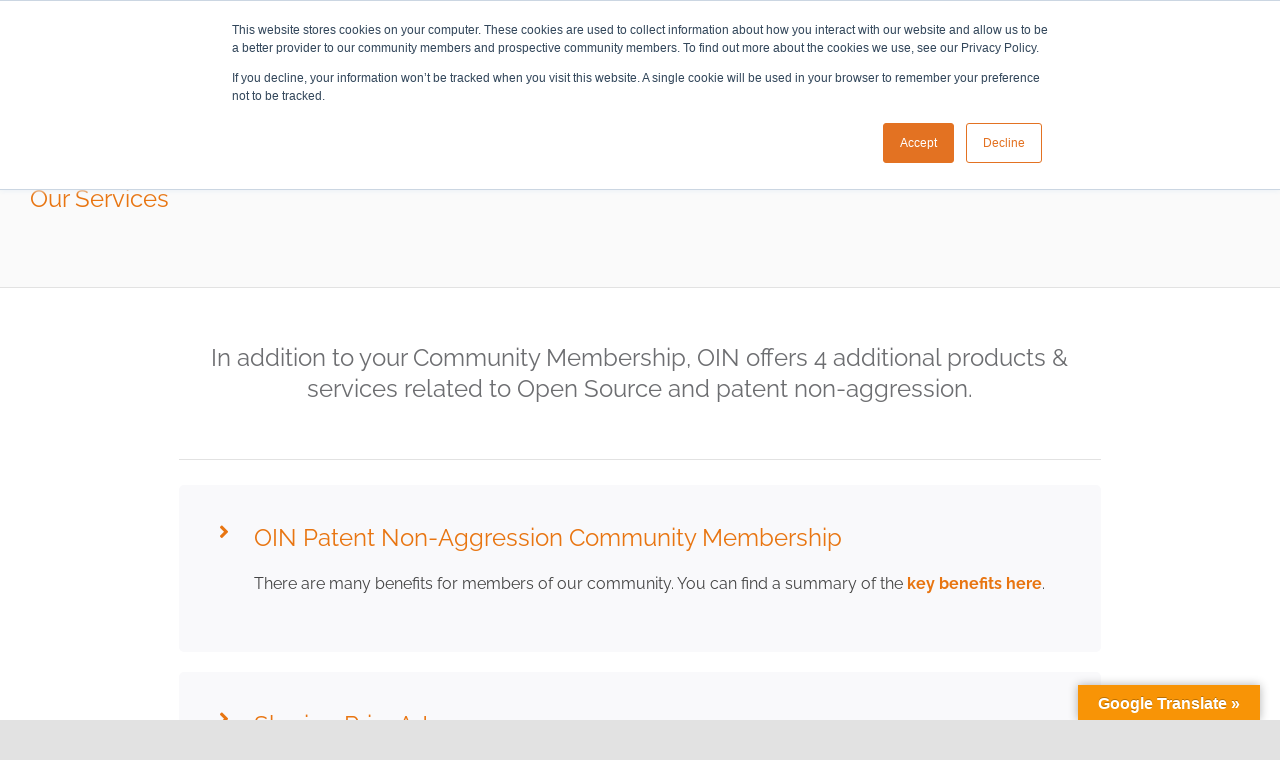

--- FILE ---
content_type: text/html; charset=UTF-8
request_url: https://openinventionnetwork.com/about-us/services/
body_size: 44846
content:
<!DOCTYPE html>
<html class="avada-html-layout-wide avada-html-header-position-top avada-is-100-percent-template" lang="en-US" prefix="og: http://ogp.me/ns# fb: http://ogp.me/ns/fb#">
<head>
	<meta http-equiv="X-UA-Compatible" content="IE=edge" />
	<meta http-equiv="Content-Type" content="text/html; charset=utf-8"/>
	<meta name="viewport" content="width=device-width, initial-scale=1" />
	<meta name='robots' content='index, follow, max-image-preview:large, max-snippet:-1, max-video-preview:-1' />
<meta name="dlm-version" content="5.1.6">
	<!-- This site is optimized with the Yoast SEO plugin v26.7 - https://yoast.com/wordpress/plugins/seo/ -->
	<title>Our Services - Open Invention Network</title>
<link data-rocket-prefetch href="https://www.google-analytics.com" rel="dns-prefetch">
<link data-rocket-prefetch href="https://www.googletagmanager.com" rel="dns-prefetch">
<link data-rocket-prefetch href="https://js.hs-analytics.net" rel="dns-prefetch">
<link data-rocket-prefetch href="https://js.hs-banner.com" rel="dns-prefetch">
<link data-rocket-prefetch href="https://www.gstatic.com" rel="dns-prefetch">
<link data-rocket-prefetch href="https://translate.googleapis.com" rel="dns-prefetch">
<link crossorigin data-rocket-preload as="font" href="https://fonts.gstatic.com/s/raleway/v37/1Ptsg8zYS_SKggPNyCg4TYFq.woff2" rel="preload">
<link crossorigin data-rocket-preload as="font" href="https://openinventionnetwork.com/wp-content/plugins/easy-social-icons/css/font-awesome/webfonts/fa-solid-900.woff2" rel="preload"><link rel="preload" data-rocket-preload as="image" href="https://openinventionnetwork.com/wp-content/uploads/2025/09/oin-email-logo.png" imagesrcset="https://openinventionnetwork.com/wp-content/uploads/2025/09/oin-email-logo-200x126.png 200w, https://openinventionnetwork.com/wp-content/uploads/2025/09/oin-email-logo-400x252.png 400w, https://openinventionnetwork.com/wp-content/uploads/2025/09/oin-email-logo.png 550w" imagesizes="(max-width: 1200px) 100vw, (max-width: 800px) 100vw, (max-width: 1919px) 400px,(min-width: 1920px) 17vw" fetchpriority="high">
	<meta name="description" content="Open Invention Network&#039;s rimary offering is our FREE Community Membership. OIN offers 4 products &amp; services related to Open Source." />
	<link rel="canonical" href="https://openinventionnetwork.com/about-us/services/" />
	<meta property="og:locale" content="en_US" />
	<meta property="og:type" content="article" />
	<meta property="og:title" content="Our Services - Open Invention Network" />
	<meta property="og:description" content="Open Invention Network&#039;s rimary offering is our FREE Community Membership. OIN offers 4 products &amp; services related to Open Source." />
	<meta property="og:url" content="https://openinventionnetwork.com/about-us/services/" />
	<meta property="og:site_name" content="Open Invention Network" />
	<meta property="article:publisher" content="https://www.facebook.com/openinventionnetwork/" />
	<meta property="article:modified_time" content="2025-12-04T21:16:50+00:00" />
	<meta name="twitter:card" content="summary_large_image" />
	<meta name="twitter:label1" content="Est. reading time" />
	<meta name="twitter:data1" content="10 minutes" />
	<script type="application/ld+json" class="yoast-schema-graph">{"@context":"https://schema.org","@graph":[{"@type":"WebPage","@id":"https://openinventionnetwork.com/about-us/services/","url":"https://openinventionnetwork.com/about-us/services/","name":"Our Services - Open Invention Network","isPartOf":{"@id":"https://openinventionnetwork.com/#website"},"datePublished":"2020-05-13T00:03:52+00:00","dateModified":"2025-12-04T21:16:50+00:00","description":"Open Invention Network's rimary offering is our FREE Community Membership. OIN offers 4 products & services related to Open Source.","breadcrumb":{"@id":"https://openinventionnetwork.com/about-us/services/#breadcrumb"},"inLanguage":"en-US","potentialAction":[{"@type":"ReadAction","target":["https://openinventionnetwork.com/about-us/services/"]}]},{"@type":"BreadcrumbList","@id":"https://openinventionnetwork.com/about-us/services/#breadcrumb","itemListElement":[{"@type":"ListItem","position":1,"name":"Home","item":"https://openinventionnetwork.com/"},{"@type":"ListItem","position":2,"name":"About Us","item":"https://openinventionnetwork.com/about-us/"},{"@type":"ListItem","position":3,"name":"Our Services"}]},{"@type":"WebSite","@id":"https://openinventionnetwork.com/#website","url":"https://openinventionnetwork.com/","name":"Open Invention Network","description":"World&#039;s Largest Patent Non-Aggression Community","publisher":{"@id":"https://openinventionnetwork.com/#organization"},"potentialAction":[{"@type":"SearchAction","target":{"@type":"EntryPoint","urlTemplate":"https://openinventionnetwork.com/?s={search_term_string}"},"query-input":{"@type":"PropertyValueSpecification","valueRequired":true,"valueName":"search_term_string"}}],"inLanguage":"en-US"},{"@type":"Organization","@id":"https://openinventionnetwork.com/#organization","name":"Open Invention Network","url":"https://openinventionnetwork.com/","logo":{"@type":"ImageObject","inLanguage":"en-US","@id":"https://openinventionnetwork.com/#/schema/logo/image/","url":"https://openinventionnetwork.com/wp-content/uploads/2020/06/OIN_Logo_NEW.jpg","contentUrl":"https://openinventionnetwork.com/wp-content/uploads/2020/06/OIN_Logo_NEW.jpg","width":440,"height":134,"caption":"Open Invention Network"},"image":{"@id":"https://openinventionnetwork.com/#/schema/logo/image/"},"sameAs":["https://www.facebook.com/openinventionnetwork/","https://www.linkedin.com/company/open-invention-network/","https://www.youtube.com/c/Openinventionnetwork/","https://en.wikipedia.org/wiki/Open_Invention_Network"]}]}</script>
	<!-- / Yoast SEO plugin. -->


<link rel='dns-prefetch' href='//translate.google.com' />
<link rel='dns-prefetch' href='//js.hs-scripts.com' />
<link rel="alternate" type="application/rss+xml" title="Open Invention Network &raquo; Feed" href="https://openinventionnetwork.com/feed/" />
<link rel="alternate" type="application/rss+xml" title="Open Invention Network &raquo; Comments Feed" href="https://openinventionnetwork.com/comments/feed/" />
					<link rel="shortcut icon" href="https://openinventionnetwork.com/wp-content/uploads/2020/09/cropped-oin.jpg" type="image/x-icon" />
		
		
		
				<link rel="alternate" type="application/rss+xml" title="Open Invention Network &raquo; Our Services Comments Feed" href="https://openinventionnetwork.com/about-us/services/feed/" />
<link rel="alternate" title="oEmbed (JSON)" type="application/json+oembed" href="https://openinventionnetwork.com/wp-json/oembed/1.0/embed?url=https%3A%2F%2Fopeninventionnetwork.com%2Fabout-us%2Fservices%2F" />
<link rel="alternate" title="oEmbed (XML)" type="text/xml+oembed" href="https://openinventionnetwork.com/wp-json/oembed/1.0/embed?url=https%3A%2F%2Fopeninventionnetwork.com%2Fabout-us%2Fservices%2F&#038;format=xml" />
					<meta name="description" content="In addition to your Community Membership, OIN offers 4 additional products &amp; services related to Open Source and patent non-aggression.   

There are many benefits for members of our community. You can find a summary of the key benefits here. OIN can leverage our"/>
				
		<meta property="og:locale" content="en_US"/>
		<meta property="og:type" content="article"/>
		<meta property="og:site_name" content="Open Invention Network"/>
		<meta property="og:title" content="Our Services - Open Invention Network"/>
				<meta property="og:description" content="In addition to your Community Membership, OIN offers 4 additional products &amp; services related to Open Source and patent non-aggression.   

There are many benefits for members of our community. You can find a summary of the key benefits here. OIN can leverage our"/>
				<meta property="og:url" content="https://openinventionnetwork.com/about-us/services/"/>
													<meta property="article:modified_time" content="2025-12-04T21:16:50-05:00"/>
											<meta property="og:image" content="https://openinventionnetwork.com/wp-content/uploads/2025/09/oin-email-logo.png"/>
		<meta property="og:image:width" content="550"/>
		<meta property="og:image:height" content="347"/>
		<meta property="og:image:type" content="image/png"/>
				<style id='wp-img-auto-sizes-contain-inline-css' type='text/css'>
img:is([sizes=auto i],[sizes^="auto," i]){contain-intrinsic-size:3000px 1500px}
/*# sourceURL=wp-img-auto-sizes-contain-inline-css */
</style>
<link data-minify="1" rel='stylesheet' id='cnss_font_awesome_css-css' href='https://openinventionnetwork.com/wp-content/cache/min/1/wp-content/plugins/easy-social-icons/css/font-awesome/css/all.min.css?ver=1768934873' type='text/css' media='all' />
<link rel='stylesheet' id='cnss_font_awesome_v4_shims-css' href='https://openinventionnetwork.com/wp-content/plugins/easy-social-icons/css/font-awesome/css/v4-shims.min.css?ver=7.0.0' type='text/css' media='all' />
<link data-minify="1" rel='stylesheet' id='cnss_css-css' href='https://openinventionnetwork.com/wp-content/cache/min/1/wp-content/plugins/easy-social-icons/css/cnss.css?ver=1768934873' type='text/css' media='all' />
<link data-minify="1" rel='stylesheet' id='cnss_share_css-css' href='https://openinventionnetwork.com/wp-content/cache/min/1/wp-content/plugins/easy-social-icons/css/share.css?ver=1768934873' type='text/css' media='all' />
<link data-minify="1" rel='stylesheet' id='jquery.bxslider-css' href='https://openinventionnetwork.com/wp-content/cache/min/1/wp-content/plugins/testimonials-widget/includes/libraries/testimonials-widget/includes/libraries/bxslider-4/dist/jquery.bxslider.css?ver=1768934873' type='text/css' media='all' />
<link data-minify="1" rel='stylesheet' id='Axl_Testimonials_Widget-css' href='https://openinventionnetwork.com/wp-content/cache/min/1/wp-content/plugins/testimonials-widget/includes/libraries/testimonials-widget/assets/css/testimonials-widget.css?ver=1768934873' type='text/css' media='all' />
<link data-minify="1" rel='stylesheet' id='Axl_Testimonials_Widget_Premium-css' href='https://openinventionnetwork.com/wp-content/cache/min/1/wp-content/plugins/testimonials-widget/assets/css/testimonials-widget-premium.css?ver=1768934873' type='text/css' media='all' />
<style id='wp-block-library-inline-css' type='text/css'>
:root{--wp-block-synced-color:#7a00df;--wp-block-synced-color--rgb:122,0,223;--wp-bound-block-color:var(--wp-block-synced-color);--wp-editor-canvas-background:#ddd;--wp-admin-theme-color:#007cba;--wp-admin-theme-color--rgb:0,124,186;--wp-admin-theme-color-darker-10:#006ba1;--wp-admin-theme-color-darker-10--rgb:0,107,160.5;--wp-admin-theme-color-darker-20:#005a87;--wp-admin-theme-color-darker-20--rgb:0,90,135;--wp-admin-border-width-focus:2px}@media (min-resolution:192dpi){:root{--wp-admin-border-width-focus:1.5px}}.wp-element-button{cursor:pointer}:root .has-very-light-gray-background-color{background-color:#eee}:root .has-very-dark-gray-background-color{background-color:#313131}:root .has-very-light-gray-color{color:#eee}:root .has-very-dark-gray-color{color:#313131}:root .has-vivid-green-cyan-to-vivid-cyan-blue-gradient-background{background:linear-gradient(135deg,#00d084,#0693e3)}:root .has-purple-crush-gradient-background{background:linear-gradient(135deg,#34e2e4,#4721fb 50%,#ab1dfe)}:root .has-hazy-dawn-gradient-background{background:linear-gradient(135deg,#faaca8,#dad0ec)}:root .has-subdued-olive-gradient-background{background:linear-gradient(135deg,#fafae1,#67a671)}:root .has-atomic-cream-gradient-background{background:linear-gradient(135deg,#fdd79a,#004a59)}:root .has-nightshade-gradient-background{background:linear-gradient(135deg,#330968,#31cdcf)}:root .has-midnight-gradient-background{background:linear-gradient(135deg,#020381,#2874fc)}:root{--wp--preset--font-size--normal:16px;--wp--preset--font-size--huge:42px}.has-regular-font-size{font-size:1em}.has-larger-font-size{font-size:2.625em}.has-normal-font-size{font-size:var(--wp--preset--font-size--normal)}.has-huge-font-size{font-size:var(--wp--preset--font-size--huge)}.has-text-align-center{text-align:center}.has-text-align-left{text-align:left}.has-text-align-right{text-align:right}.has-fit-text{white-space:nowrap!important}#end-resizable-editor-section{display:none}.aligncenter{clear:both}.items-justified-left{justify-content:flex-start}.items-justified-center{justify-content:center}.items-justified-right{justify-content:flex-end}.items-justified-space-between{justify-content:space-between}.screen-reader-text{border:0;clip-path:inset(50%);height:1px;margin:-1px;overflow:hidden;padding:0;position:absolute;width:1px;word-wrap:normal!important}.screen-reader-text:focus{background-color:#ddd;clip-path:none;color:#444;display:block;font-size:1em;height:auto;left:5px;line-height:normal;padding:15px 23px 14px;text-decoration:none;top:5px;width:auto;z-index:100000}html :where(.has-border-color){border-style:solid}html :where([style*=border-top-color]){border-top-style:solid}html :where([style*=border-right-color]){border-right-style:solid}html :where([style*=border-bottom-color]){border-bottom-style:solid}html :where([style*=border-left-color]){border-left-style:solid}html :where([style*=border-width]){border-style:solid}html :where([style*=border-top-width]){border-top-style:solid}html :where([style*=border-right-width]){border-right-style:solid}html :where([style*=border-bottom-width]){border-bottom-style:solid}html :where([style*=border-left-width]){border-left-style:solid}html :where(img[class*=wp-image-]){height:auto;max-width:100%}:where(figure){margin:0 0 1em}html :where(.is-position-sticky){--wp-admin--admin-bar--position-offset:var(--wp-admin--admin-bar--height,0px)}@media screen and (max-width:600px){html :where(.is-position-sticky){--wp-admin--admin-bar--position-offset:0px}}

/*# sourceURL=wp-block-library-inline-css */
</style><style id='global-styles-inline-css' type='text/css'>
:root{--wp--preset--aspect-ratio--square: 1;--wp--preset--aspect-ratio--4-3: 4/3;--wp--preset--aspect-ratio--3-4: 3/4;--wp--preset--aspect-ratio--3-2: 3/2;--wp--preset--aspect-ratio--2-3: 2/3;--wp--preset--aspect-ratio--16-9: 16/9;--wp--preset--aspect-ratio--9-16: 9/16;--wp--preset--color--black: #000000;--wp--preset--color--cyan-bluish-gray: #abb8c3;--wp--preset--color--white: #ffffff;--wp--preset--color--pale-pink: #f78da7;--wp--preset--color--vivid-red: #cf2e2e;--wp--preset--color--luminous-vivid-orange: #ff6900;--wp--preset--color--luminous-vivid-amber: #fcb900;--wp--preset--color--light-green-cyan: #7bdcb5;--wp--preset--color--vivid-green-cyan: #00d084;--wp--preset--color--pale-cyan-blue: #8ed1fc;--wp--preset--color--vivid-cyan-blue: #0693e3;--wp--preset--color--vivid-purple: #9b51e0;--wp--preset--color--awb-color-1: #ffffff;--wp--preset--color--awb-color-2: #f9f9fb;--wp--preset--color--awb-color-3: #e2e2e2;--wp--preset--color--awb-color-4: #e87511;--wp--preset--color--awb-color-5: #6d6e71;--wp--preset--color--awb-color-6: #4a4e57;--wp--preset--color--awb-color-7: #444444;--wp--preset--color--awb-color-8: #212934;--wp--preset--color--awb-color-custom-10: #e87511;--wp--preset--color--awb-color-custom-11: #f2f3f5;--wp--preset--color--awb-color-custom-12: #333333;--wp--preset--color--awb-color-custom-13: #9ea0a4;--wp--preset--color--awb-color-custom-14: rgba(242,243,245,0.7);--wp--preset--color--awb-color-custom-15: rgba(242,243,245,0.8);--wp--preset--gradient--vivid-cyan-blue-to-vivid-purple: linear-gradient(135deg,rgb(6,147,227) 0%,rgb(155,81,224) 100%);--wp--preset--gradient--light-green-cyan-to-vivid-green-cyan: linear-gradient(135deg,rgb(122,220,180) 0%,rgb(0,208,130) 100%);--wp--preset--gradient--luminous-vivid-amber-to-luminous-vivid-orange: linear-gradient(135deg,rgb(252,185,0) 0%,rgb(255,105,0) 100%);--wp--preset--gradient--luminous-vivid-orange-to-vivid-red: linear-gradient(135deg,rgb(255,105,0) 0%,rgb(207,46,46) 100%);--wp--preset--gradient--very-light-gray-to-cyan-bluish-gray: linear-gradient(135deg,rgb(238,238,238) 0%,rgb(169,184,195) 100%);--wp--preset--gradient--cool-to-warm-spectrum: linear-gradient(135deg,rgb(74,234,220) 0%,rgb(151,120,209) 20%,rgb(207,42,186) 40%,rgb(238,44,130) 60%,rgb(251,105,98) 80%,rgb(254,248,76) 100%);--wp--preset--gradient--blush-light-purple: linear-gradient(135deg,rgb(255,206,236) 0%,rgb(152,150,240) 100%);--wp--preset--gradient--blush-bordeaux: linear-gradient(135deg,rgb(254,205,165) 0%,rgb(254,45,45) 50%,rgb(107,0,62) 100%);--wp--preset--gradient--luminous-dusk: linear-gradient(135deg,rgb(255,203,112) 0%,rgb(199,81,192) 50%,rgb(65,88,208) 100%);--wp--preset--gradient--pale-ocean: linear-gradient(135deg,rgb(255,245,203) 0%,rgb(182,227,212) 50%,rgb(51,167,181) 100%);--wp--preset--gradient--electric-grass: linear-gradient(135deg,rgb(202,248,128) 0%,rgb(113,206,126) 100%);--wp--preset--gradient--midnight: linear-gradient(135deg,rgb(2,3,129) 0%,rgb(40,116,252) 100%);--wp--preset--font-size--small: 12px;--wp--preset--font-size--medium: 20px;--wp--preset--font-size--large: 24px;--wp--preset--font-size--x-large: 42px;--wp--preset--font-size--normal: 16px;--wp--preset--font-size--xlarge: 32px;--wp--preset--font-size--huge: 48px;--wp--preset--spacing--20: 0.44rem;--wp--preset--spacing--30: 0.67rem;--wp--preset--spacing--40: 1rem;--wp--preset--spacing--50: 1.5rem;--wp--preset--spacing--60: 2.25rem;--wp--preset--spacing--70: 3.38rem;--wp--preset--spacing--80: 5.06rem;--wp--preset--shadow--natural: 6px 6px 9px rgba(0, 0, 0, 0.2);--wp--preset--shadow--deep: 12px 12px 50px rgba(0, 0, 0, 0.4);--wp--preset--shadow--sharp: 6px 6px 0px rgba(0, 0, 0, 0.2);--wp--preset--shadow--outlined: 6px 6px 0px -3px rgb(255, 255, 255), 6px 6px rgb(0, 0, 0);--wp--preset--shadow--crisp: 6px 6px 0px rgb(0, 0, 0);}:where(.is-layout-flex){gap: 0.5em;}:where(.is-layout-grid){gap: 0.5em;}body .is-layout-flex{display: flex;}.is-layout-flex{flex-wrap: wrap;align-items: center;}.is-layout-flex > :is(*, div){margin: 0;}body .is-layout-grid{display: grid;}.is-layout-grid > :is(*, div){margin: 0;}:where(.wp-block-columns.is-layout-flex){gap: 2em;}:where(.wp-block-columns.is-layout-grid){gap: 2em;}:where(.wp-block-post-template.is-layout-flex){gap: 1.25em;}:where(.wp-block-post-template.is-layout-grid){gap: 1.25em;}.has-black-color{color: var(--wp--preset--color--black) !important;}.has-cyan-bluish-gray-color{color: var(--wp--preset--color--cyan-bluish-gray) !important;}.has-white-color{color: var(--wp--preset--color--white) !important;}.has-pale-pink-color{color: var(--wp--preset--color--pale-pink) !important;}.has-vivid-red-color{color: var(--wp--preset--color--vivid-red) !important;}.has-luminous-vivid-orange-color{color: var(--wp--preset--color--luminous-vivid-orange) !important;}.has-luminous-vivid-amber-color{color: var(--wp--preset--color--luminous-vivid-amber) !important;}.has-light-green-cyan-color{color: var(--wp--preset--color--light-green-cyan) !important;}.has-vivid-green-cyan-color{color: var(--wp--preset--color--vivid-green-cyan) !important;}.has-pale-cyan-blue-color{color: var(--wp--preset--color--pale-cyan-blue) !important;}.has-vivid-cyan-blue-color{color: var(--wp--preset--color--vivid-cyan-blue) !important;}.has-vivid-purple-color{color: var(--wp--preset--color--vivid-purple) !important;}.has-black-background-color{background-color: var(--wp--preset--color--black) !important;}.has-cyan-bluish-gray-background-color{background-color: var(--wp--preset--color--cyan-bluish-gray) !important;}.has-white-background-color{background-color: var(--wp--preset--color--white) !important;}.has-pale-pink-background-color{background-color: var(--wp--preset--color--pale-pink) !important;}.has-vivid-red-background-color{background-color: var(--wp--preset--color--vivid-red) !important;}.has-luminous-vivid-orange-background-color{background-color: var(--wp--preset--color--luminous-vivid-orange) !important;}.has-luminous-vivid-amber-background-color{background-color: var(--wp--preset--color--luminous-vivid-amber) !important;}.has-light-green-cyan-background-color{background-color: var(--wp--preset--color--light-green-cyan) !important;}.has-vivid-green-cyan-background-color{background-color: var(--wp--preset--color--vivid-green-cyan) !important;}.has-pale-cyan-blue-background-color{background-color: var(--wp--preset--color--pale-cyan-blue) !important;}.has-vivid-cyan-blue-background-color{background-color: var(--wp--preset--color--vivid-cyan-blue) !important;}.has-vivid-purple-background-color{background-color: var(--wp--preset--color--vivid-purple) !important;}.has-black-border-color{border-color: var(--wp--preset--color--black) !important;}.has-cyan-bluish-gray-border-color{border-color: var(--wp--preset--color--cyan-bluish-gray) !important;}.has-white-border-color{border-color: var(--wp--preset--color--white) !important;}.has-pale-pink-border-color{border-color: var(--wp--preset--color--pale-pink) !important;}.has-vivid-red-border-color{border-color: var(--wp--preset--color--vivid-red) !important;}.has-luminous-vivid-orange-border-color{border-color: var(--wp--preset--color--luminous-vivid-orange) !important;}.has-luminous-vivid-amber-border-color{border-color: var(--wp--preset--color--luminous-vivid-amber) !important;}.has-light-green-cyan-border-color{border-color: var(--wp--preset--color--light-green-cyan) !important;}.has-vivid-green-cyan-border-color{border-color: var(--wp--preset--color--vivid-green-cyan) !important;}.has-pale-cyan-blue-border-color{border-color: var(--wp--preset--color--pale-cyan-blue) !important;}.has-vivid-cyan-blue-border-color{border-color: var(--wp--preset--color--vivid-cyan-blue) !important;}.has-vivid-purple-border-color{border-color: var(--wp--preset--color--vivid-purple) !important;}.has-vivid-cyan-blue-to-vivid-purple-gradient-background{background: var(--wp--preset--gradient--vivid-cyan-blue-to-vivid-purple) !important;}.has-light-green-cyan-to-vivid-green-cyan-gradient-background{background: var(--wp--preset--gradient--light-green-cyan-to-vivid-green-cyan) !important;}.has-luminous-vivid-amber-to-luminous-vivid-orange-gradient-background{background: var(--wp--preset--gradient--luminous-vivid-amber-to-luminous-vivid-orange) !important;}.has-luminous-vivid-orange-to-vivid-red-gradient-background{background: var(--wp--preset--gradient--luminous-vivid-orange-to-vivid-red) !important;}.has-very-light-gray-to-cyan-bluish-gray-gradient-background{background: var(--wp--preset--gradient--very-light-gray-to-cyan-bluish-gray) !important;}.has-cool-to-warm-spectrum-gradient-background{background: var(--wp--preset--gradient--cool-to-warm-spectrum) !important;}.has-blush-light-purple-gradient-background{background: var(--wp--preset--gradient--blush-light-purple) !important;}.has-blush-bordeaux-gradient-background{background: var(--wp--preset--gradient--blush-bordeaux) !important;}.has-luminous-dusk-gradient-background{background: var(--wp--preset--gradient--luminous-dusk) !important;}.has-pale-ocean-gradient-background{background: var(--wp--preset--gradient--pale-ocean) !important;}.has-electric-grass-gradient-background{background: var(--wp--preset--gradient--electric-grass) !important;}.has-midnight-gradient-background{background: var(--wp--preset--gradient--midnight) !important;}.has-small-font-size{font-size: var(--wp--preset--font-size--small) !important;}.has-medium-font-size{font-size: var(--wp--preset--font-size--medium) !important;}.has-large-font-size{font-size: var(--wp--preset--font-size--large) !important;}.has-x-large-font-size{font-size: var(--wp--preset--font-size--x-large) !important;}
/*# sourceURL=global-styles-inline-css */
</style>

<style id='classic-theme-styles-inline-css' type='text/css'>
/*! This file is auto-generated */
.wp-block-button__link{color:#fff;background-color:#32373c;border-radius:9999px;box-shadow:none;text-decoration:none;padding:calc(.667em + 2px) calc(1.333em + 2px);font-size:1.125em}.wp-block-file__button{background:#32373c;color:#fff;text-decoration:none}
/*# sourceURL=/wp-includes/css/classic-themes.min.css */
</style>
<link data-minify="1" rel='stylesheet' id='google-language-translator-css' href='https://openinventionnetwork.com/wp-content/cache/min/1/wp-content/plugins/google-language-translator/css/style.css?ver=1768934874' type='text/css' media='' />
<link data-minify="1" rel='stylesheet' id='glt-toolbar-styles-css' href='https://openinventionnetwork.com/wp-content/cache/min/1/wp-content/plugins/google-language-translator/css/toolbar.css?ver=1768934874' type='text/css' media='' />
<link data-minify="1" rel='stylesheet' id='wpos-slick-style-css' href='https://openinventionnetwork.com/wp-content/cache/min/1/wp-content/plugins/wp-logo-showcase-responsive-slider-slider/assets/css/slick.css?ver=1768934874' type='text/css' media='all' />
<link data-minify="1" rel='stylesheet' id='wpls-public-style-css' href='https://openinventionnetwork.com/wp-content/cache/min/1/wp-content/plugins/wp-logo-showcase-responsive-slider-slider/assets/css/wpls-public.css?ver=1768934874' type='text/css' media='all' />
<link data-minify="1" rel='stylesheet' id='communities-style-css' href='https://openinventionnetwork.com/wp-content/cache/min/1/wp-content/plugins/oin-plugin/features/community-feature/assets/css/main.css?ver=1768934874' type='text/css' media='all' />
<link data-minify="1" rel='stylesheet' id='patents-style-css' href='https://openinventionnetwork.com/wp-content/cache/min/1/wp-content/plugins/oin-plugin/features/patent-feature/assets/css/main.css?ver=1768934874' type='text/css' media='all' />
<style id='wcw-inlinecss-inline-css' type='text/css'>
 .widget_wpcategorieswidget ul.children{display:none;} .widget_wp_categories_widget{background:#fff; position:relative;}.widget_wp_categories_widget h2,.widget_wpcategorieswidget h2{color:#4a5f6d;font-size:20px;font-weight:400;margin:0 0 25px;line-height:24px;text-transform:uppercase}.widget_wp_categories_widget ul li,.widget_wpcategorieswidget ul li{font-size: 16px; margin: 0px; border-bottom: 1px dashed #f0f0f0; position: relative; list-style-type: none; line-height: 35px;}.widget_wp_categories_widget ul li:last-child,.widget_wpcategorieswidget ul li:last-child{border:none;}.widget_wp_categories_widget ul li a,.widget_wpcategorieswidget ul li a{display:inline-block;color:#007acc;transition:all .5s ease;-webkit-transition:all .5s ease;-ms-transition:all .5s ease;-moz-transition:all .5s ease;text-decoration:none;}.widget_wp_categories_widget ul li a:hover,.widget_wp_categories_widget ul li.active-cat a,.widget_wp_categories_widget ul li.active-cat span.post-count,.widget_wpcategorieswidget ul li a:hover,.widget_wpcategorieswidget ul li.active-cat a,.widget_wpcategorieswidget ul li.active-cat span.post-count{color:#ee546c}.widget_wp_categories_widget ul li span.post-count,.widget_wpcategorieswidget ul li span.post-count{height: 30px; min-width: 35px; text-align: center; background: #fff; color: #605f5f; border-radius: 5px; box-shadow: inset 2px 1px 3px rgba(0, 122, 204,.1); top: 0px; float: right; margin-top: 2px;}li.cat-item.cat-have-child > span.post-count{float:inherit;}li.cat-item.cat-item-7.cat-have-child { background: #f8f9fa; }li.cat-item.cat-have-child > span.post-count:before { content: "("; }li.cat-item.cat-have-child > span.post-count:after { content: ")"; }.cat-have-child.open-m-menu ul.children li { border-top: 1px solid #d8d8d8;border-bottom:none;}li.cat-item.cat-have-child:after{ position: absolute; right: 8px; top: 8px; background-image: url([data-uri]); content: ""; width: 18px; height: 18px;transform: rotate(270deg);}ul.children li.cat-item.cat-have-child:after{content:"";background-image: none;}.cat-have-child ul.children {display: none; z-index: 9; width: auto; position: relative; margin: 0px; padding: 0px; margin-top: 0px; padding-top: 10px; padding-bottom: 10px; list-style: none; text-align: left; background:  #f8f9fa; padding-left: 5px;}.widget_wp_categories_widget ul li ul.children li,.widget_wpcategorieswidget ul li ul.children li { border-bottom: 1px solid #fff; padding-right: 5px; }.cat-have-child.open-m-menu ul.children{display:block;}li.cat-item.cat-have-child.open-m-menu:after{transform: rotate(0deg);}.widget_wp_categories_widget > li.product_cat,.widget_wpcategorieswidget > li.product_cat {list-style: none;}.widget_wp_categories_widget > ul,.widget_wpcategorieswidget > ul {padding: 0px;}.widget_wp_categories_widget > ul li ul ,.widget_wpcategorieswidget > ul li ul {padding-left: 15px;} .wcwpro-list{padding: 0 15px;}
/*# sourceURL=wcw-inlinecss-inline-css */
</style>
<link data-minify="1" rel='stylesheet' id='child-style-css' href='https://openinventionnetwork.com/wp-content/cache/min/1/wp-content/themes/Avada-Child-Theme/style.css?ver=1768934874' type='text/css' media='all' />
<link data-minify="1" rel='stylesheet' id='fusion-dynamic-css-css' href='https://openinventionnetwork.com/wp-content/cache/min/1/wp-content/uploads/fusion-styles/15f3e23c6eea3058b487033ad499025b.min.css?ver=1768935424' type='text/css' media='all' />
<script type="text/javascript" src="https://openinventionnetwork.com/wp-includes/js/jquery/jquery.min.js?ver=3.7.1" id="jquery-core-js"></script>
<script type="text/javascript" id="jquery-core-js-after">
/* <![CDATA[ */
jQuery(document).ready(function($){ jQuery('li.cat-item:has(ul.children)').addClass('cat-have-child'); jQuery('.cat-have-child').removeClass('open-m-menu');jQuery('li.cat-have-child > a').click(function(){window.location.href=jQuery(this).attr('href');return false;});jQuery('li.cat-have-child').click(function(){

		var li_parentdiv = jQuery(this).parent().parent().parent().attr('class');
			if(jQuery(this).hasClass('open-m-menu')){jQuery('.cat-have-child').removeClass('open-m-menu');}else{jQuery('.cat-have-child').removeClass('open-m-menu');jQuery(this).addClass('open-m-menu');}});});
//# sourceURL=jquery-core-js-after
/* ]]> */
</script>
<script data-minify="1" type="text/javascript" src="https://openinventionnetwork.com/wp-content/cache/min/1/wp-content/plugins/easy-social-icons/js/cnss.js?ver=1768934874" id="cnss_js-js"></script>
<script data-minify="1" type="text/javascript" src="https://openinventionnetwork.com/wp-content/cache/min/1/wp-content/plugins/easy-social-icons/js/share.js?ver=1768934874" id="cnss_share_js-js"></script>
<style type="text/css">
		ul.cnss-social-icon li.cn-fa-icon a{background-color:#e87511!important;}
		ul.cnss-social-icon li.cn-fa-icon a:hover{background-color:transparent!important;color:#ffffff!important;}
		</style><script>var glt_request_uri = '/about-us/services/';var glt_url_structure = 'sub_domain';var glt_default_lang = 'en';</script><style>.goog-te-gadget{margin-top:2px!important;}p.hello{font-size:12px;color:#666;}div.skiptranslate.goog-te-gadget{display:inline!important;}#google_language_translator{clear:both;}#flags{width:165px;}#flags a{display:inline-block;margin-right:2px;}#google_language_translator{width:auto!important;}div.skiptranslate.goog-te-gadget{display:inline!important;}.goog-tooltip{display: none!important;}.goog-tooltip:hover{display: none!important;}.goog-text-highlight{background-color:transparent!important;border:none!important;box-shadow:none!important;}#google_language_translator select.goog-te-combo{color:#32373c;}#google_language_translator{color:transparent;}body{top:0px!important;}#goog-gt-{display:none!important;}font font{background-color:transparent!important;box-shadow:none!important;position:initial!important;}#glt-translate-trigger > span{color:#ffffff;}#glt-translate-trigger{background:#f89406;}#google_language_translator .goog-te-gadget .goog-te-combo{background:#ffffff;border:0!important;}</style>			<!-- DO NOT COPY THIS SNIPPET! Start of Page Analytics Tracking for HubSpot WordPress plugin v11.3.37-->
			<script class="hsq-set-content-id" data-content-id="standard-page">
				var _hsq = _hsq || [];
				_hsq.push(["setContentType", "standard-page"]);
			</script>
			<!-- DO NOT COPY THIS SNIPPET! End of Page Analytics Tracking for HubSpot WordPress plugin -->
			<style type="text/css">
                    .ctl-bullets-container {
                display: block;
                position: fixed;
                right: 0;
                height: 100%;
                z-index: 1049;
                font-weight: normal;
                height: 70vh;
                overflow-x: hidden;
                overflow-y: auto;
                margin: 15vh auto;
            }</style><style type="text/css" id="css-fb-visibility">@media screen and (max-width: 800px){.fusion-no-small-visibility{display:none !important;}body .sm-text-align-center{text-align:center !important;}body .sm-text-align-left{text-align:left !important;}body .sm-text-align-right{text-align:right !important;}body .sm-flex-align-center{justify-content:center !important;}body .sm-flex-align-flex-start{justify-content:flex-start !important;}body .sm-flex-align-flex-end{justify-content:flex-end !important;}body .sm-mx-auto{margin-left:auto !important;margin-right:auto !important;}body .sm-ml-auto{margin-left:auto !important;}body .sm-mr-auto{margin-right:auto !important;}body .fusion-absolute-position-small{position:absolute;top:auto;width:100%;}.awb-sticky.awb-sticky-small{ position: sticky; top: var(--awb-sticky-offset,0); }}@media screen and (min-width: 801px) and (max-width: 1200px){.fusion-no-medium-visibility{display:none !important;}body .md-text-align-center{text-align:center !important;}body .md-text-align-left{text-align:left !important;}body .md-text-align-right{text-align:right !important;}body .md-flex-align-center{justify-content:center !important;}body .md-flex-align-flex-start{justify-content:flex-start !important;}body .md-flex-align-flex-end{justify-content:flex-end !important;}body .md-mx-auto{margin-left:auto !important;margin-right:auto !important;}body .md-ml-auto{margin-left:auto !important;}body .md-mr-auto{margin-right:auto !important;}body .fusion-absolute-position-medium{position:absolute;top:auto;width:100%;}.awb-sticky.awb-sticky-medium{ position: sticky; top: var(--awb-sticky-offset,0); }}@media screen and (min-width: 1201px){.fusion-no-large-visibility{display:none !important;}body .lg-text-align-center{text-align:center !important;}body .lg-text-align-left{text-align:left !important;}body .lg-text-align-right{text-align:right !important;}body .lg-flex-align-center{justify-content:center !important;}body .lg-flex-align-flex-start{justify-content:flex-start !important;}body .lg-flex-align-flex-end{justify-content:flex-end !important;}body .lg-mx-auto{margin-left:auto !important;margin-right:auto !important;}body .lg-ml-auto{margin-left:auto !important;}body .lg-mr-auto{margin-right:auto !important;}body .fusion-absolute-position-large{position:absolute;top:auto;width:100%;}.awb-sticky.awb-sticky-large{ position: sticky; top: var(--awb-sticky-offset,0); }}</style>		<style type="text/css" id="wp-custom-css">
			.blank-line {
        border-bottom: 1px solid black; /* Adjust thickness, style, and color as needed */
        width: 250px; /* Or a specific width like 150px, etc. */
        margin-top: 10px; /* Add spacing above the line if desired */
}

			</style>
				<script type="text/javascript">
			var doc = document.documentElement;
			doc.setAttribute( 'data-useragent', navigator.userAgent );
		</script>
		<!-- Start of HubSpot Embed Code -->
<script data-minify="1" type="text/javascript" id="hs-script-loader" async defer src="https://openinventionnetwork.com/wp-content/cache/min/1/2181469.js?ver=1768934874"></script>
<!-- End of HubSpot Embed Code --><noscript><style id="rocket-lazyload-nojs-css">.rll-youtube-player, [data-lazy-src]{display:none !important;}</style></noscript>
	<!-- Google Tag Manager -->
<script>(function(w,d,s,l,i){w[l]=w[l]||[];w[l].push({'gtm.start':
new Date().getTime(),event:'gtm.js'});var f=d.getElementsByTagName(s)[0],
j=d.createElement(s),dl=l!='dataLayer'?'&l='+l:'';j.async=true;j.src=
'https://www.googletagmanager.com/gtm.js?id='+i+dl;f.parentNode.insertBefore(j,f);
})(window,document,'script','dataLayer','GTM-P5SWRXD');</script>
<!-- End Google Tag Manager -->

<meta name="google-site-verification" content="lyzpiOwCYMdkNNERUnIc75VpDtaK_E4Sl_YRAHKG0H4" /><meta name="generator" content="WP Rocket 3.20.3" data-wpr-features="wpr_minify_js wpr_lazyload_images wpr_preconnect_external_domains wpr_auto_preload_fonts wpr_oci wpr_minify_css wpr_desktop" /></head>

<body class="wp-singular page-template page-template-100-width page-template-100-width-php page page-id-21794 page-child parent-pageid-110 wp-theme-Avada wp-child-theme-Avada-Child-Theme fusion-image-hovers fusion-pagination-sizing fusion-button_type-flat fusion-button_span-no fusion-button_gradient-linear avada-image-rollover-circle-yes avada-image-rollover-no fusion-has-button-gradient fusion-body ltr fusion-sticky-header no-tablet-sticky-header no-mobile-sticky-header no-mobile-slidingbar no-mobile-totop avada-has-rev-slider-styles fusion-disable-outline fusion-sub-menu-fade mobile-logo-pos-left layout-wide-mode avada-has-boxed-modal-shadow-light layout-scroll-offset-full fusion-top-header menu-text-align-center mobile-menu-design-classic fusion-show-pagination-text fusion-header-layout-v1 avada-responsive avada-footer-fx-none avada-menu-highlight-style-background fusion-search-form-classic fusion-main-menu-search-overlay fusion-avatar-circle avada-dropdown-styles avada-blog-layout-medium avada-blog-archive-layout-medium avada-header-shadow-yes avada-menu-icon-position-left avada-has-header-100-width avada-has-mobile-menu-search avada-has-main-nav-search-icon avada-has-100-footer avada-has-breadcrumb-mobile-hidden avada-has-titlebar-bar_and_content avada-header-border-color-full-transparent avada-has-pagination-width_height avada-flyout-menu-direction-fade avada-ec-views-v1" data-awb-post-id="21794">
		<a class="skip-link screen-reader-text" href="#content">Skip to content</a>

	<div  id="boxed-wrapper">
		
		<div  id="wrapper" class="fusion-wrapper">
			<div  id="home" style="position:relative;top:-1px;"></div>
												<div  class="fusion-tb-header"><div class="fusion-fullwidth fullwidth-box fusion-builder-row-1 fusion-flex-container has-pattern-background has-mask-background hundred-percent-fullwidth non-hundred-percent-height-scrolling fusion-no-small-visibility fusion-no-medium-visibility fusion-custom-z-index" style="--awb-border-radius-top-left:0px;--awb-border-radius-top-right:0px;--awb-border-radius-bottom-right:0px;--awb-border-radius-bottom-left:0px;--awb-z-index:500;--awb-padding-right:20px;--awb-padding-bottom:0px;--awb-padding-left:20px;--awb-padding-right-medium:60px;--awb-padding-right-small:10px;--awb-padding-left-small:10px;--awb-margin-top:0px;--awb-margin-bottom:0px;--awb-background-color:#ffffff;--awb-flex-wrap:nowrap;" ><div class="fusion-builder-row fusion-row fusion-flex-align-items-center fusion-flex-align-content-center fusion-flex-content-wrap" style="width:calc( 100% + 20px ) !important;max-width:calc( 100% + 20px ) !important;margin-left: calc(-20px / 2 );margin-right: calc(-20px / 2 );"><div class="fusion-layout-column fusion_builder_column fusion-builder-column-0 fusion_builder_column_1_6 1_6 fusion-flex-column fusion-flex-align-self-flex-start fusion-no-small-visibility fusion-no-medium-visibility" style="--awb-bg-size:cover;--awb-width-large:16.666666666667%;--awb-margin-top-large:0px;--awb-spacing-right-large:0px;--awb-margin-bottom-large:20px;--awb-spacing-left-large:10px;--awb-width-medium:16.666666666667%;--awb-order-medium:0;--awb-spacing-right-medium:0px;--awb-spacing-left-medium:10px;--awb-width-small:20%;--awb-order-small:0;--awb-spacing-right-small:0px;--awb-spacing-left-small:10px;" data-scroll-devices="small-visibility,medium-visibility,large-visibility"><div class="fusion-column-wrapper fusion-column-has-shadow fusion-flex-justify-content-flex-start fusion-content-layout-column"><div class="fusion-image-element " style="text-align:left;--awb-margin-top:10px;--awb-margin-bottom:-10px;--awb-max-width:140px;--awb-caption-title-font-family:var(--h2_typography-font-family);--awb-caption-title-font-weight:var(--h2_typography-font-weight);--awb-caption-title-font-style:var(--h2_typography-font-style);--awb-caption-title-size:var(--h2_typography-font-size);--awb-caption-title-transform:var(--h2_typography-text-transform);--awb-caption-title-line-height:var(--h2_typography-line-height);--awb-caption-title-letter-spacing:var(--h2_typography-letter-spacing);"><span class=" fusion-imageframe imageframe-none imageframe-1 hover-type-none"><a class="fusion-no-lightbox" href="https://openinventionnetwork.com/" target="_self" aria-label="Open Invention Network"><img fetchpriority="high" decoding="async" width="550" height="347" alt="Open Invention Network" src="https://openinventionnetwork.com/wp-content/uploads/2025/09/oin-email-logo.png" class="img-responsive wp-image-80896" srcset="https://openinventionnetwork.com/wp-content/uploads/2025/09/oin-email-logo-200x126.png 200w, https://openinventionnetwork.com/wp-content/uploads/2025/09/oin-email-logo-400x252.png 400w, https://openinventionnetwork.com/wp-content/uploads/2025/09/oin-email-logo.png 550w" sizes="(max-width: 1200px) 100vw, (max-width: 800px) 100vw, (max-width: 1919px) 400px,(min-width: 1920px) 17vw" /></a></span></div></div></div><div class="fusion-layout-column fusion_builder_column fusion-builder-column-1 fusion_builder_column_2_3 2_3 fusion-flex-column fusion-flex-align-self-center fusion-no-small-visibility fusion-no-medium-visibility" style="--awb-bg-size:cover;--awb-width-large:66.666666666667%;--awb-margin-top-large:0px;--awb-spacing-right-large:calc( 0 * calc( 100% - 20px ) );--awb-margin-bottom-large:0px;--awb-spacing-left-large:calc( 0 * calc( 100% - 20px ) );--awb-width-medium:66.666666666667%;--awb-order-medium:0;--awb-spacing-right-medium:calc( 0.024 * calc( 100% - 20px ) );--awb-spacing-left-medium:calc( 0 * calc( 100% - 20px ) );--awb-width-small:60%;--awb-order-small:0;--awb-spacing-right-small:calc( 0 * calc( 100% - 20px ) );--awb-spacing-left-small:calc( 0 * calc( 100% - 20px ) );" data-scroll-devices="small-visibility,medium-visibility,large-visibility"><div class="fusion-column-wrapper fusion-column-has-shadow fusion-flex-justify-content-center fusion-content-layout-row fusion-flex-align-items-center fusion-content-nowrap"><nav class="awb-menu awb-menu_row awb-menu_em-hover mobile-mode-collapse-to-button awb-menu_icons-right awb-menu_dc-no mobile-trigger-fullwidth-off awb-menu_mobile-accordion close-on-outer-click-yes mobile-size-full-absolute loading mega-menu-loading awb-menu_desktop awb-menu_arrows-active awb-menu_dropdown awb-menu_expand-center awb-menu_transition-slide_down" style="--awb-font-size:14px;--awb-min-height:60px;--awb-gap:34px;--awb-align-items:center;--awb-justify-content:center;--awb-active-color:var(--awb-color4);--awb-submenu-bg:#efe7dc;--awb-submenu-space:26px;--awb-submenu-font-size:15px;--awb-submenu-line-height:22px;--awb-submenu-max-width:800px;--awb-icons-size:10;--awb-arrows-size-height:0px;--awb-arrows-size-width:0px;--awb-main-justify-content:flex-start;--awb-sub-justify-content:flex-start;--awb-mobile-nav-button-align-hor:flex-end;--awb-mobile-trigger-font-size:28px;--awb-trigger-padding-top:5px;--awb-trigger-padding-right:5px;--awb-trigger-padding-bottom:5px;--awb-trigger-padding-left:5px;--awb-mobile-trigger-color:var(--awb-color4);--awb-mobile-trigger-background-color:var(--awb-color1);--awb-mobile-font-size:14px;--awb-mobile-line-height:22px;--awb-justify-title:flex-start;--awb-mobile-justify:flex-start;--awb-mobile-caret-left:auto;--awb-mobile-caret-right:0;--awb-fusion-font-family-typography:&quot;Raleway&quot;;--awb-fusion-font-style-typography:normal;--awb-fusion-font-weight-typography:500;--awb-fusion-font-family-submenu-typography:inherit;--awb-fusion-font-style-submenu-typography:normal;--awb-fusion-font-weight-submenu-typography:400;--awb-fusion-font-family-mobile-typography:inherit;--awb-fusion-font-style-mobile-typography:normal;--awb-fusion-font-weight-mobile-typography:400;" aria-label="Main Menu" data-breakpoint="0" data-count="0" data-transition-type="bottom-vertical" data-transition-time="300" data-expand="center"><ul id="menu-main-menu" class="fusion-menu awb-menu__main-ul awb-menu__main-ul_row"><li  id="menu-item-81236"  class="menu-item menu-item-type-custom menu-item-object-custom menu-item-has-children menu-item-81236 awb-menu__li awb-menu__main-li awb-menu__main-li_regular awb-menu__main-li_with-active-arrow awb-menu__main-li_with-main-arrow awb-menu__main-li_with-arrow"  data-item-id="81236"><span class="awb-menu__main-background-default awb-menu__main-background-default_bottom-vertical"></span><span class="awb-menu__main-background-active awb-menu__main-background-active_bottom-vertical"></span><a  href="#" class="awb-menu__main-a awb-menu__main-a_regular"><span class="menu-text">OIN 2.0<span class="awb-menu__highlight" style="background-color:var(--awb-color4);color:#ffffff;">NEW!</span></span><span class="awb-menu__open-nav-submenu-hover"></span></a><button type="button" aria-label="Open submenu of OIN 2.0" aria-expanded="false" class="awb-menu__open-nav-submenu_mobile awb-menu__open-nav-submenu_main awb-menu__megamenu_no_children"></button><div class="awb-menu__mega-wrap" id="awb-mega-menu-81273" data-width="site_width" style="--awb-megamenu-width:var(--site_width)"><div class="fusion-fullwidth fullwidth-box fusion-builder-row-1-1 has-pattern-background has-mask-background nonhundred-percent-fullwidth non-hundred-percent-height-scrolling fusion-equal-height-columns" style="--awb-border-color:var(--awb-color3);--awb-border-radius-top-left:2px;--awb-border-radius-top-right:2px;--awb-border-radius-bottom-right:20px;--awb-border-radius-bottom-left:20px;--awb-overflow:hidden;--awb-padding-top:40px;--awb-padding-right:40px;--awb-padding-bottom:20px;--awb-padding-left:100px;--awb-margin-top:15px;--awb-margin-bottom:0px;--awb-background-color:#efeae6;--awb-flex-wrap:nowrap;" ><div class="fusion-builder-row fusion-row"><div class="fusion-layout-column fusion_builder_column fusion-builder-column-2 fusion_builder_column_1_3 1_3 fusion-one-third fusion-column-first" style="--awb-padding-top:10px;--awb-padding-right:30px;--awb-padding-bottom:40px;--awb-padding-left:20px;--awb-bg-size:cover;--awb-border-color:var(--awb-color4);--awb-border-top:0;--awb-border-right:1px;--awb-border-bottom:0;--awb-border-left:0;--awb-border-style:dotted;--awb-margin-bottom:65px;width:33.333333333333%;width:calc(33.333333333333% - ( ( 4% + 4% ) * 0.33333333333333 ) );margin-right: 4%;"><div class="fusion-column-wrapper fusion-column-has-shadow fusion-flex-column-wrapper-legacy"><div class="fusion-text fusion-text-1" style="--awb-font-size:18px;--awb-line-height:1.4em;--awb-text-color:var(--awb-color4);--awb-user-select:none;--awb-text-font-family:&quot;Raleway&quot;;--awb-text-font-style:normal;--awb-text-font-weight:600;"><p>Explore What&#8217;s New</p>
</div><nav class="awb-submenu awb-submenu_column awb-submenu_em-hover awb-submenu_icons-left awb-submenu_dc-yes awb-submenu_transition-fade awb-submenu_dropdown awb-submenu_expand-right" style="--awb-line-height:40px;--awb-main-justify-content:flex-start;--awb-active-color:var(--awb-color4);--awb-icons-color:var(--awb-color5);--awb-fusion-font-family-typography:&quot;Raleway&quot;;--awb-fusion-font-style-typography:normal;--awb-fusion-font-weight-typography:400;--awb-fusion-font-family-submenu-typography:inherit;--awb-fusion-font-style-submenu-typography:normal;--awb-fusion-font-weight-submenu-typography:400;" aria-label="Menu" data-count="0" data-transition-type="fade" data-transition-time="300" data-breakpoint="0"><ul id="menu-oin-2-0-whats-new" class="fusion-menu awb-submenu__main-ul awb-submenu__main-ul_column"><li  id="menu-item-81592"  class="menu-item menu-item-type-post_type menu-item-object-page menu-item-81592 awb-submenu__li awb-submenu__main-li awb-submenu__main-li_regular"  data-item-id="81592"><span class="awb-submenu__main-background-default awb-submenu__main-background-default_fade"></span><span class="awb-submenu__main-background-active awb-submenu__main-background-active_fade"></span><a  href="https://openinventionnetwork.com/license-agreement-2/" class="awb-submenu__main-a awb-submenu__main-a_regular fusion-flex-link"><span class="awb-submenu__i awb-submenu__i_main fusion-megamenu-icon"><i class="glyphicon fa-angle-right fas" aria-hidden="true"></i></span><span class="menu-text">OIN 2.0 License Agreement</span></a></li><li  id="menu-item-82959"  class="menu-item menu-item-type-post_type menu-item-object-page menu-item-82959 awb-submenu__li awb-submenu__main-li awb-submenu__main-li_regular"  data-item-id="82959"><span class="awb-submenu__main-background-default awb-submenu__main-background-default_fade"></span><span class="awb-submenu__main-background-active awb-submenu__main-background-active_fade"></span><a  href="https://openinventionnetwork.com/oin-2-0/participation-fees/" class="awb-submenu__main-a awb-submenu__main-a_regular fusion-flex-link"><span class="awb-submenu__i awb-submenu__i_main fusion-megamenu-icon"><i class="glyphicon fa-angle-right fas" aria-hidden="true"></i></span><span class="menu-text">2.0 Participation Fees</span></a></li><li  id="menu-item-81590"  class="menu-item menu-item-type-post_type menu-item-object-page menu-item-81590 awb-submenu__li awb-submenu__main-li awb-submenu__main-li_regular"  data-item-id="81590"><span class="awb-submenu__main-background-default awb-submenu__main-background-default_fade"></span><span class="awb-submenu__main-background-active awb-submenu__main-background-active_fade"></span><a  href="https://openinventionnetwork.com/oin-2-0/defense-strategies/" class="awb-submenu__main-a awb-submenu__main-a_regular fusion-flex-link"><span class="awb-submenu__i awb-submenu__i_main fusion-megamenu-icon"><i class="glyphicon fa-angle-right fas" aria-hidden="true"></i></span><span class="menu-text">Defense Strategies</span></a></li><li  id="menu-item-82962"  class="menu-item menu-item-type-post_type menu-item-object-page menu-item-82962 awb-submenu__li awb-submenu__main-li awb-submenu__main-li_regular"  data-item-id="82962"><span class="awb-submenu__main-background-default awb-submenu__main-background-default_fade"></span><span class="awb-submenu__main-background-active awb-submenu__main-background-active_fade"></span><a  href="https://openinventionnetwork.com/about-us/member-benefits/" class="awb-submenu__main-a awb-submenu__main-a_regular fusion-flex-link"><span class="awb-submenu__i awb-submenu__i_main fusion-megamenu-icon"><i class="glyphicon fa-angle-right fas" aria-hidden="true"></i></span><span class="menu-text">Key Member Benefits</span></a></li></ul></nav><div class="fusion-clearfix"></div></div></div><div class="fusion-layout-column fusion_builder_column fusion-builder-column-3 fusion_builder_column_1_3 1_3 fusion-one-third" style="--awb-padding-top:10px;--awb-padding-right:30px;--awb-padding-bottom:40px;--awb-padding-left:10px;--awb-bg-size:cover;--awb-border-color:var(--awb-color4);--awb-border-top:0;--awb-border-right:1px;--awb-border-bottom:0;--awb-border-left:0;--awb-border-style:dotted;--awb-margin-bottom:65px;width:33.333333333333%;width:calc(33.333333333333% - ( ( 4% + 4% ) * 0.33333333333333 ) );margin-right: 4%;"><div class="fusion-column-wrapper fusion-column-has-shadow fusion-flex-column-wrapper-legacy"><div class="fusion-text fusion-text-2" style="--awb-font-size:18px;--awb-line-height:1.4em;--awb-text-color:var(--awb-color4);--awb-user-select:none;--awb-text-font-family:&quot;Raleway&quot;;--awb-text-font-style:normal;--awb-text-font-weight:600;"><p>2.0 Resources</p>
</div><nav class="awb-submenu awb-submenu_column awb-submenu_em-hover awb-submenu_icons-left awb-submenu_dc-yes awb-submenu_transition-fade awb-submenu_dropdown awb-submenu_expand-right" style="--awb-line-height:40px;--awb-main-justify-content:flex-start;--awb-active-color:var(--awb-color4);--awb-icons-color:var(--awb-color5);--awb-fusion-font-family-typography:&quot;Raleway&quot;;--awb-fusion-font-style-typography:normal;--awb-fusion-font-weight-typography:400;--awb-fusion-font-family-submenu-typography:inherit;--awb-fusion-font-style-submenu-typography:normal;--awb-fusion-font-weight-submenu-typography:400;" aria-label="Menu" data-count="1" data-transition-type="fade" data-transition-time="300" data-breakpoint="0"><ul id="menu-oin-2-0-resources" class="fusion-menu awb-submenu__main-ul awb-submenu__main-ul_column"><li  id="menu-item-81601"  class="menu-item menu-item-type-post_type menu-item-object-page menu-item-81601 awb-submenu__li awb-submenu__main-li awb-submenu__main-li_regular"  data-item-id="81601"><span class="awb-submenu__main-background-default awb-submenu__main-background-default_fade"></span><span class="awb-submenu__main-background-active awb-submenu__main-background-active_fade"></span><a  href="https://openinventionnetwork.com/join-oin-2-0/" class="awb-submenu__main-a awb-submenu__main-a_regular fusion-flex-link"><span class="awb-submenu__i awb-submenu__i_main fusion-megamenu-icon"><i class="glyphicon fa-angle-right fas" aria-hidden="true"></i></span><span class="menu-text">How to Join</span></a></li><li  id="menu-item-82960"  class="menu-item menu-item-type-post_type menu-item-object-page menu-item-82960 awb-submenu__li awb-submenu__main-li awb-submenu__main-li_regular"  data-item-id="82960"><span class="awb-submenu__main-background-default awb-submenu__main-background-default_fade"></span><span class="awb-submenu__main-background-active awb-submenu__main-background-active_fade"></span><a  href="https://openinventionnetwork.com/oin-2-0/2-0-member-perspectives/" class="awb-submenu__main-a awb-submenu__main-a_regular fusion-flex-link"><span class="awb-submenu__i awb-submenu__i_main fusion-megamenu-icon"><i class="glyphicon fa-angle-right fas" aria-hidden="true"></i></span><span class="menu-text">2.0 Member Perspectives</span></a></li><li  id="menu-item-81599"  class="menu-item menu-item-type-post_type menu-item-object-page menu-item-81599 awb-submenu__li awb-submenu__main-li awb-submenu__main-li_regular"  data-item-id="81599"><span class="awb-submenu__main-background-default awb-submenu__main-background-default_fade"></span><span class="awb-submenu__main-background-active awb-submenu__main-background-active_fade"></span><a  href="https://openinventionnetwork.com/about-us/corporate-overview/" class="awb-submenu__main-a awb-submenu__main-a_regular fusion-flex-link"><span class="awb-submenu__i awb-submenu__i_main fusion-megamenu-icon"><i class="glyphicon fa-angle-right fas" aria-hidden="true"></i></span><span class="menu-text">Facts at a Glance</span></a></li><li  id="menu-item-82076"  class="menu-item menu-item-type-post_type menu-item-object-page menu-item-82076 awb-submenu__li awb-submenu__main-li awb-submenu__main-li_regular"  data-item-id="82076"><span class="awb-submenu__main-background-default awb-submenu__main-background-default_fade"></span><span class="awb-submenu__main-background-active awb-submenu__main-background-active_fade"></span><a  href="https://openinventionnetwork.com/oin-2-0-faqs/" class="awb-submenu__main-a awb-submenu__main-a_regular fusion-flex-link"><span class="awb-submenu__i awb-submenu__i_main fusion-megamenu-icon"><i class="glyphicon fa-angle-right fas" aria-hidden="true"></i></span><span class="menu-text">FAQs</span></a></li></ul></nav><div class="fusion-clearfix"></div></div></div><div class="fusion-layout-column fusion_builder_column fusion-builder-column-4 fusion_builder_column_1_3 1_3 fusion-one-third fusion-column-last" style="--awb-padding-top:10px;--awb-padding-right:30px;--awb-padding-bottom:40px;--awb-padding-left:0px;--awb-bg-size:cover;width:33.333333333333%;width:calc(33.333333333333% - ( ( 4% + 4% ) * 0.33333333333333 ) );"><div class="fusion-column-wrapper fusion-column-has-shadow fusion-flex-column-wrapper-legacy"><div class="fusion-text fusion-text-3" style="--awb-font-size:18px;--awb-line-height:1.4em;--awb-text-color:var(--awb-color4);--awb-user-select:none;--awb-text-font-family:&quot;Raleway&quot;;--awb-text-font-style:normal;--awb-text-font-weight:600;"><p>Look Who&#8217;s Joined!</p>
</div><nav class="awb-submenu awb-submenu_column awb-submenu_em-hover awb-submenu_icons-left awb-submenu_dc-yes awb-submenu_transition-fade awb-submenu_dropdown awb-submenu_expand-right" style="--awb-line-height:40px;--awb-main-justify-content:flex-start;--awb-active-color:var(--awb-color4);--awb-icons-color:var(--awb-color6);--awb-fusion-font-family-typography:&quot;Raleway&quot;;--awb-fusion-font-style-typography:normal;--awb-fusion-font-weight-typography:400;--awb-fusion-font-family-submenu-typography:inherit;--awb-fusion-font-style-submenu-typography:normal;--awb-fusion-font-weight-submenu-typography:400;" aria-label="Menu" data-count="2" data-transition-type="fade" data-transition-time="300" data-breakpoint="0"><ul id="menu-oin-2-0-look-whos-joined" class="fusion-menu awb-submenu__main-ul awb-submenu__main-ul_column"><li  id="menu-item-82966"  class="menu-item menu-item-type-post_type menu-item-object-page menu-item-82966 awb-submenu__li awb-submenu__main-li awb-submenu__main-li_regular"  data-item-id="82966"><span class="awb-submenu__main-background-default awb-submenu__main-background-default_fade"></span><span class="awb-submenu__main-background-active awb-submenu__main-background-active_fade"></span><a  href="https://openinventionnetwork.com/community-directory-2-0/" class="awb-submenu__main-a awb-submenu__main-a_regular fusion-flex-link"><span class="awb-submenu__i awb-submenu__i_main fusion-megamenu-icon"><i class="glyphicon fa-angle-right fas" aria-hidden="true"></i></span><span class="menu-text">OIN 2.0 Member Directory</span></a></li><li  id="menu-item-81282"  class="menu-item menu-item-type-custom menu-item-object-custom menu-item-81282 awb-submenu__li awb-submenu__main-li awb-submenu__main-li_regular"  data-item-id="81282"><span class="awb-submenu__main-background-default awb-submenu__main-background-default_fade"></span><span class="awb-submenu__main-background-active awb-submenu__main-background-active_fade"></span><a  href="https://openinventionnetwork.com/microsoft/" class="awb-submenu__main-a awb-submenu__main-a_regular fusion-flex-link"><span class="awb-submenu__i awb-submenu__i_main fusion-megamenu-icon"><i class="glyphicon fa-angle-right fas" aria-hidden="true"></i></span><span class="menu-text">Microsoft Joins 2.0</span></a></li></ul></nav><div class="fusion-clearfix"></div></div></div></div></div>
</div></li><li  id="menu-item-81235"  class="menu-item menu-item-type-custom menu-item-object-custom menu-item-has-children menu-item-81235 awb-menu__li awb-menu__main-li awb-menu__main-li_regular awb-menu__main-li_with-active-arrow awb-menu__main-li_with-main-arrow awb-menu__main-li_with-arrow"  data-item-id="81235"><span class="awb-menu__main-background-default awb-menu__main-background-default_bottom-vertical"></span><span class="awb-menu__main-background-active awb-menu__main-background-active_bottom-vertical"></span><a  href="#" class="awb-menu__main-a awb-menu__main-a_regular"><span class="menu-text">About OIN</span><span class="awb-menu__open-nav-submenu-hover"></span></a><button type="button" aria-label="Open submenu of About OIN" aria-expanded="false" class="awb-menu__open-nav-submenu_mobile awb-menu__open-nav-submenu_main awb-menu__megamenu_no_children"></button><div class="awb-menu__mega-wrap" id="awb-mega-menu-81017" data-width="site_width" style="--awb-megamenu-width:var(--site_width)"><div class="fusion-fullwidth fullwidth-box fusion-builder-row-1-2 has-pattern-background has-mask-background nonhundred-percent-fullwidth non-hundred-percent-height-scrolling fusion-equal-height-columns fusion-custom-z-index" style="--awb-border-color:var(--awb-color3);--awb-border-radius-top-left:2px;--awb-border-radius-top-right:2px;--awb-border-radius-bottom-right:20px;--awb-border-radius-bottom-left:20px;--awb-overflow:hidden;--awb-z-index:200;--awb-padding-top:40px;--awb-padding-right:50px;--awb-padding-bottom:20px;--awb-padding-left:100px;--awb-margin-top:15px;--awb-background-color:#efeae6;--awb-flex-wrap:nowrap;" ><div class="fusion-builder-row fusion-row"><div class="fusion-layout-column fusion_builder_column fusion-builder-column-5 fusion_builder_column_1_3 1_3 fusion-one-third fusion-column-first" style="--awb-padding-top:10px;--awb-padding-right:10px;--awb-padding-bottom:40px;--awb-padding-left:10px;--awb-bg-size:cover;--awb-border-color:var(--awb-color4);--awb-border-top:0;--awb-border-right:1px;--awb-border-bottom:0;--awb-border-left:0;--awb-border-style:dotted;width:33.333333333333%;width:calc(33.333333333333% - ( ( 4% + 4% ) * 0.33333333333333 ) );margin-right: 4%;"><div class="fusion-column-wrapper fusion-column-has-shadow fusion-flex-column-wrapper-legacy"><div class="fusion-text fusion-text-4" style="--awb-font-size:18px;--awb-text-color:var(--awb-color4);--awb-user-select:none;--awb-text-font-family:&quot;Raleway&quot;;--awb-text-font-style:normal;--awb-text-font-weight:600;"><p>Our Company</p>
</div><nav class="awb-submenu awb-submenu_column awb-submenu_em-click awb-submenu_icons-left awb-submenu_dc-no awb-submenu_transition-fade awb-submenu_dropdown awb-submenu_expand-right" style="--awb-line-height:40px;--awb-main-justify-content:flex-start;--awb-active-color:var(--awb-color4);--awb-icons-color:var(--awb-color5);--awb-fusion-font-family-typography:&quot;Raleway&quot;;--awb-fusion-font-style-typography:normal;--awb-fusion-font-weight-typography:400;--awb-fusion-font-family-submenu-typography:inherit;--awb-fusion-font-style-submenu-typography:normal;--awb-fusion-font-weight-submenu-typography:400;" aria-label="Menu" data-count="3" data-transition-type="fade" data-transition-time="300" data-breakpoint="0"><ul id="menu-about-oin-overview" class="fusion-menu awb-submenu__main-ul awb-submenu__main-ul_column"><li  id="menu-item-81018"  class="menu-item menu-item-type-post_type menu-item-object-page menu-item-81018 awb-submenu__li awb-submenu__main-li awb-submenu__main-li_regular"  data-item-id="81018"><span class="awb-submenu__main-background-default awb-submenu__main-background-default_fade"></span><span class="awb-submenu__main-background-active awb-submenu__main-background-active_fade"></span><a  href="https://openinventionnetwork.com/about-us/corporate-overview/" class="awb-submenu__main-a awb-submenu__main-a_regular fusion-flex-link"><span class="awb-submenu__i awb-submenu__i_main fusion-megamenu-icon"><i class="glyphicon fa-angle-right fas" aria-hidden="true"></i></span><span class="menu-text">Corporate Overview</span></a></li><li  id="menu-item-81019"  class="menu-item menu-item-type-post_type menu-item-object-page menu-item-81019 awb-submenu__li awb-submenu__main-li awb-submenu__main-li_regular"  data-item-id="81019"><span class="awb-submenu__main-background-default awb-submenu__main-background-default_fade"></span><span class="awb-submenu__main-background-active awb-submenu__main-background-active_fade"></span><a  href="https://openinventionnetwork.com/about-us/how-we-work/" class="awb-submenu__main-a awb-submenu__main-a_regular fusion-flex-link"><span class="awb-submenu__i awb-submenu__i_main fusion-megamenu-icon"><i class="glyphicon fa-angle-right fas" aria-hidden="true"></i></span><span class="menu-text">How We Work</span></a></li><li  id="menu-item-81020"  class="menu-item menu-item-type-post_type menu-item-object-page menu-item-81020 awb-submenu__li awb-submenu__main-li awb-submenu__main-li_regular"  data-item-id="81020"><span class="awb-submenu__main-background-default awb-submenu__main-background-default_fade"></span><span class="awb-submenu__main-background-active awb-submenu__main-background-active_fade"></span><a  href="https://openinventionnetwork.com/about-us/leadership-team/" class="awb-submenu__main-a awb-submenu__main-a_regular fusion-flex-link"><span class="awb-submenu__i awb-submenu__i_main fusion-megamenu-icon"><i class="glyphicon fa-angle-right fas" aria-hidden="true"></i></span><span class="menu-text">Leadership Team</span></a></li><li  id="menu-item-81021"  class="menu-item menu-item-type-post_type menu-item-object-page menu-item-81021 awb-submenu__li awb-submenu__main-li awb-submenu__main-li_regular"  data-item-id="81021"><span class="awb-submenu__main-background-default awb-submenu__main-background-default_fade"></span><span class="awb-submenu__main-background-active awb-submenu__main-background-active_fade"></span><a  href="https://openinventionnetwork.com/about-us/history/" class="awb-submenu__main-a awb-submenu__main-a_regular fusion-flex-link"><span class="awb-submenu__i awb-submenu__i_main fusion-megamenu-icon"><i class="glyphicon fa-angle-right fas" aria-hidden="true"></i></span><span class="menu-text">History &#038; Key Milestones</span></a></li></ul></nav><div class="fusion-clearfix"></div></div></div><div class="fusion-layout-column fusion_builder_column fusion-builder-column-6 fusion_builder_column_1_3 1_3 fusion-one-third" style="--awb-padding-top:10px;--awb-padding-right:10px;--awb-padding-bottom:40px;--awb-padding-left:10px;--awb-bg-size:cover;--awb-border-color:var(--awb-color4);--awb-border-top:0;--awb-border-right:1px;--awb-border-bottom:0;--awb-border-left:0;--awb-border-style:dotted;width:33.333333333333%;width:calc(33.333333333333% - ( ( 4% + 4% ) * 0.33333333333333 ) );margin-right: 4%;"><div class="fusion-column-wrapper fusion-column-has-shadow fusion-flex-column-wrapper-legacy"><div class="fusion-text fusion-text-5" style="--awb-font-size:18px;--awb-text-color:var(--awb-color4);--awb-user-select:none;--awb-text-font-family:&quot;Raleway&quot;;--awb-text-font-style:normal;--awb-text-font-weight:600;"><p>What We Offer</p>
</div><nav class="awb-submenu awb-submenu_column awb-submenu_em-hover awb-submenu_icons-left awb-submenu_dc-no awb-submenu_transition-fade awb-submenu_dropdown awb-submenu_expand-right" style="--awb-line-height:40PX;--awb-submenu-items-padding-left:0;--awb-submenu-line-height:1.2em;--awb-main-justify-content:flex-start;--awb-sub-justify-content:flex-start;--awb-active-color:var(--awb-color4);--awb-icons-color:var(--awb-color5);--awb-submenu-items-padding-left:0px;--awb-fusion-font-family-typography:inherit;--awb-fusion-font-style-typography:normal;--awb-fusion-font-weight-typography:400;--awb-fusion-font-family-submenu-typography:&quot;Raleway&quot;;--awb-fusion-font-style-submenu-typography:normal;--awb-fusion-font-weight-submenu-typography:400;" aria-label="Menu" data-count="4" data-transition-type="fade" data-transition-time="300" data-breakpoint="0"><ul id="menu-about-oin-what-we-offer" class="fusion-menu awb-submenu__main-ul awb-submenu__main-ul_column"><li  id="menu-item-81024"  class="menu-item menu-item-type-post_type menu-item-object-page menu-item-81024 awb-submenu__li awb-submenu__main-li awb-submenu__main-li_regular"  data-item-id="81024"><span class="awb-submenu__main-background-default awb-submenu__main-background-default_fade"></span><span class="awb-submenu__main-background-active awb-submenu__main-background-active_fade"></span><a  href="https://openinventionnetwork.com/about-us/member-benefits/" class="awb-submenu__main-a awb-submenu__main-a_regular fusion-flex-link"><span class="awb-submenu__i awb-submenu__i_main fusion-megamenu-icon"><i class="glyphicon fa-angle-right fas" aria-hidden="true"></i></span><span class="menu-text">Key Member Benefits</span></a></li><li  id="menu-item-81022"  class="menu-item menu-item-type-post_type menu-item-object-page current-menu-item page_item page-item-21794 current_page_item menu-item-81022 awb-submenu__li awb-submenu__main-li awb-submenu__main-li_regular"  data-item-id="81022"><span class="awb-submenu__main-background-default awb-submenu__main-background-default_fade"></span><span class="awb-submenu__main-background-active awb-submenu__main-background-active_fade"></span><a  href="https://openinventionnetwork.com/about-us/services/" class="awb-submenu__main-a awb-submenu__main-a_regular fusion-flex-link" aria-current="page"><span class="awb-submenu__i awb-submenu__i_main fusion-megamenu-icon"><i class="glyphicon fa-angle-right fas" aria-hidden="true"></i></span><span class="menu-text">Services &#038; Products</span></a></li><li  id="menu-item-81023"  class="menu-item menu-item-type-post_type menu-item-object-page menu-item-81023 awb-submenu__li awb-submenu__main-li awb-submenu__main-li_regular"  data-item-id="81023"><span class="awb-submenu__main-background-default awb-submenu__main-background-default_fade"></span><span class="awb-submenu__main-background-active awb-submenu__main-background-active_fade"></span><a  href="https://openinventionnetwork.com/oin-owned-patent-portfolio/" class="awb-submenu__main-a awb-submenu__main-a_regular fusion-flex-link"><span class="awb-submenu__i awb-submenu__i_main fusion-megamenu-icon"><i class="glyphicon fa-angle-right fas" aria-hidden="true"></i></span><span class="menu-text">OIN-Owned Patent Portfolio</span></a></li></ul></nav><div class="fusion-clearfix"></div></div></div><div class="fusion-layout-column fusion_builder_column fusion-builder-column-7 fusion_builder_column_1_3 1_3 fusion-one-third fusion-column-last" style="--awb-padding-top:10px;--awb-padding-right:10px;--awb-padding-bottom:40px;--awb-padding-left:10px;--awb-bg-size:cover;width:33.333333333333%;width:calc(33.333333333333% - ( ( 4% + 4% ) * 0.33333333333333 ) );"><div class="fusion-column-wrapper fusion-column-has-shadow fusion-flex-column-wrapper-legacy"><div class="fusion-text fusion-text-6" style="--awb-font-size:18px;--awb-text-color:var(--awb-color4);--awb-user-select:none;--awb-text-font-family:&quot;Raleway&quot;;--awb-text-font-style:normal;--awb-text-font-weight:600;"><p>More<strong> Information</strong></p>
</div><nav class="awb-submenu awb-submenu_column awb-submenu_em-hover awb-submenu_icons-left awb-submenu_dc-no awb-submenu_transition-fade awb-submenu_dropdown awb-submenu_expand-right" style="--awb-line-height:40PX;--awb-main-justify-content:flex-start;--awb-active-color:var(--awb-color4);--awb-icons-color:var(--awb-color4);--awb-icons-hover-color:var(--awb-color4);--awb-fusion-font-family-typography:inherit;--awb-fusion-font-style-typography:normal;--awb-fusion-font-weight-typography:400;--awb-fusion-font-family-submenu-typography:inherit;--awb-fusion-font-style-submenu-typography:normal;--awb-fusion-font-weight-submenu-typography:400;" aria-label="Menu" data-count="5" data-transition-type="fade" data-transition-time="300" data-breakpoint="0"><ul id="menu-about-oin-learn-more" class="fusion-menu awb-submenu__main-ul awb-submenu__main-ul_column"><li  id="menu-item-81144"  class="menu-item menu-item-type-post_type menu-item-object-page menu-item-81144 awb-submenu__li awb-submenu__main-li awb-submenu__main-li_regular"  data-item-id="81144"><span class="awb-submenu__main-background-default awb-submenu__main-background-default_fade"></span><span class="awb-submenu__main-background-active awb-submenu__main-background-active_fade"></span><a  href="https://openinventionnetwork.com/contact-us/" class="awb-submenu__main-a awb-submenu__main-a_regular fusion-flex-link"><span class="awb-submenu__i awb-submenu__i_main fusion-megamenu-icon"><i class="glyphicon fa-envelope fas" aria-hidden="true"></i></span><span class="menu-text">Contact Us</span></a></li><li  id="menu-item-81145"  class="menu-item menu-item-type-post_type menu-item-object-page menu-item-81145 awb-submenu__li awb-submenu__main-li awb-submenu__main-li_regular"  data-item-id="81145"><span class="awb-submenu__main-background-default awb-submenu__main-background-default_fade"></span><span class="awb-submenu__main-background-active awb-submenu__main-background-active_fade"></span><a  href="https://openinventionnetwork.com/media/insider-enews/" class="awb-submenu__main-a awb-submenu__main-a_regular fusion-flex-link"><span class="awb-submenu__i awb-submenu__i_main fusion-megamenu-icon"><i class="glyphicon fa-paper-plane fas" aria-hidden="true"></i></span><span class="menu-text">INSIDER eNews</span></a></li></ul></nav><div class="fusion-clearfix"></div></div></div></div></div>
</div></li><li  id="menu-item-81237"  class="menu-item menu-item-type-custom menu-item-object-custom menu-item-has-children menu-item-81237 awb-menu__li awb-menu__main-li awb-menu__main-li_regular awb-menu__main-li_with-active-arrow awb-menu__main-li_with-main-arrow awb-menu__main-li_with-arrow"  data-item-id="81237"><span class="awb-menu__main-background-default awb-menu__main-background-default_bottom-vertical"></span><span class="awb-menu__main-background-active awb-menu__main-background-active_bottom-vertical"></span><a  href="#" class="awb-menu__main-a awb-menu__main-a_regular"><span class="menu-text">Our Members</span><span class="awb-menu__open-nav-submenu-hover"></span></a><button type="button" aria-label="Open submenu of Our Members" aria-expanded="false" class="awb-menu__open-nav-submenu_mobile awb-menu__open-nav-submenu_main awb-menu__megamenu_no_children"></button><div class="awb-menu__mega-wrap" id="awb-mega-menu-81076" data-width="site_width" style="--awb-megamenu-width:var(--site_width)"><div class="fusion-fullwidth fullwidth-box fusion-builder-row-1-3 has-pattern-background has-mask-background nonhundred-percent-fullwidth non-hundred-percent-height-scrolling fusion-equal-height-columns" style="--awb-border-color:var(--awb-color3);--awb-border-radius-top-left:2px;--awb-border-radius-top-right:2px;--awb-border-radius-bottom-right:20px;--awb-border-radius-bottom-left:20px;--awb-overflow:hidden;--awb-padding-top:30px;--awb-padding-right:50px;--awb-padding-bottom:20px;--awb-padding-left:100px;--awb-margin-top:15px;--awb-background-color:#efeae6;--awb-flex-wrap:nowrap;" ><div class="fusion-builder-row fusion-row"><div class="fusion-layout-column fusion_builder_column fusion-builder-column-8 fusion_builder_column_1_3 1_3 fusion-one-third fusion-column-first" style="--awb-padding-top:10px;--awb-padding-right:10px;--awb-padding-bottom:40px;--awb-padding-left:10px;--awb-bg-size:cover;--awb-border-color:var(--awb-color4);--awb-border-top:0;--awb-border-right:1px;--awb-border-bottom:0;--awb-border-left:0;--awb-border-style:dotted;width:33.333333333333%;width:calc(33.333333333333% - ( ( 4% + 4% ) * 0.33333333333333 ) );margin-right: 4%;"><div class="fusion-column-wrapper fusion-column-has-shadow fusion-flex-column-wrapper-legacy"><div class="fusion-text fusion-text-7" style="--awb-font-size:18px;--awb-line-height:1.8em;--awb-text-color:var(--awb-color4);--awb-user-select:none;--awb-text-font-family:&quot;Raleway&quot;;--awb-text-font-style:normal;--awb-text-font-weight:600;"><p>Member Directory</p>
</div><nav class="awb-submenu awb-submenu_column awb-submenu_em-hover awb-submenu_icons-left awb-submenu_dc-no awb-submenu_transition-fade awb-submenu_dropdown awb-submenu_expand-right" style="--awb-line-height:1.3em;--awb-main-justify-content:flex-start;--awb-active-color:var(--awb-color4);--awb-icons-color:var(--awb-color5);--awb-items-padding-bottom:20px;--awb-fusion-font-family-typography:&quot;Raleway&quot;;--awb-fusion-font-style-typography:normal;--awb-fusion-font-weight-typography:400;--awb-fusion-font-family-submenu-typography:inherit;--awb-fusion-font-style-submenu-typography:normal;--awb-fusion-font-weight-submenu-typography:400;" aria-label="Menu" data-count="6" data-transition-type="fade" data-transition-time="300" data-breakpoint="0"><ul id="menu-our-members-member-directory" class="fusion-menu awb-submenu__main-ul awb-submenu__main-ul_column"><li  id="menu-item-81670"  class="menu-item menu-item-type-custom menu-item-object-custom menu-item-81670 awb-submenu__li awb-submenu__main-li awb-submenu__main-li_regular"  data-item-id="81670"><span class="awb-submenu__main-background-default awb-submenu__main-background-default_fade"></span><span class="awb-submenu__main-background-active awb-submenu__main-background-active_fade"></span><a  href="https://openinventionnetwork.com/community-directory-2-0/" class="awb-submenu__main-a awb-submenu__main-a_regular fusion-flex-link"><span class="awb-submenu__i awb-submenu__i_main fusion-megamenu-icon"><i class="glyphicon fa-angle-right fas" aria-hidden="true"></i></span><span class="menu-text">OIN 2.0 Member Directory<span class="awb-submenu__highlight" style="background-color:var(--awb-color4);color:#ffffff;">New</span></span></a></li><li  id="menu-item-81080"  class="menu-item menu-item-type-post_type menu-item-object-page menu-item-81080 awb-submenu__li awb-submenu__main-li awb-submenu__main-li_regular"  data-item-id="81080"><span class="awb-submenu__main-background-default awb-submenu__main-background-default_fade"></span><span class="awb-submenu__main-background-active awb-submenu__main-background-active_fade"></span><a  href="https://openinventionnetwork.com/community-directory-alphabetical/" class="awb-submenu__main-a awb-submenu__main-a_regular fusion-flex-link"><span class="awb-submenu__i awb-submenu__i_main fusion-megamenu-icon"><i class="glyphicon fa-angle-right fas" aria-hidden="true"></i></span><span class="menu-text">Full OIN Community Directory</span></a></li><li  id="menu-item-81081"  class="menu-item menu-item-type-post_type menu-item-object-page menu-item-81081 awb-submenu__li awb-submenu__main-li awb-submenu__main-li_regular"  data-item-id="81081"><span class="awb-submenu__main-background-default awb-submenu__main-background-default_fade"></span><span class="awb-submenu__main-background-active awb-submenu__main-background-active_fade"></span><a  href="https://openinventionnetwork.com/members-by-industry/" class="awb-submenu__main-a awb-submenu__main-a_regular fusion-flex-link"><span class="awb-submenu__i awb-submenu__i_main fusion-megamenu-icon"><i class="glyphicon fa-angle-right fas" aria-hidden="true"></i></span><span class="menu-text">Members by Industry/Region</span></a></li><li  id="menu-item-81079"  class="menu-item menu-item-type-post_type menu-item-object-page menu-item-81079 awb-submenu__li awb-submenu__main-li awb-submenu__main-li_regular"  data-item-id="81079"><span class="awb-submenu__main-background-default awb-submenu__main-background-default_fade"></span><span class="awb-submenu__main-background-active awb-submenu__main-background-active_fade"></span><a  href="https://openinventionnetwork.com/our-members/funding-members-and-licensees/" class="awb-submenu__main-a awb-submenu__main-a_regular fusion-flex-link"><span class="awb-submenu__i awb-submenu__i_main fusion-megamenu-icon"><i class="glyphicon fa-angle-right fas" aria-hidden="true"></i></span><span class="menu-text">Funding Members &#038; Licensees</span></a></li></ul></nav><div class="fusion-clearfix"></div></div></div><div class="fusion-layout-column fusion_builder_column fusion-builder-column-9 fusion_builder_column_1_3 1_3 fusion-one-third" style="--awb-padding-top:10px;--awb-padding-right:10px;--awb-padding-bottom:30px;--awb-padding-left:10px;--awb-bg-size:cover;--awb-border-color:var(--awb-color4);--awb-border-top:0;--awb-border-right:1px;--awb-border-bottom:0;--awb-border-left:0;--awb-border-style:dotted;width:33.333333333333%;width:calc(33.333333333333% - ( ( 4% + 4% ) * 0.33333333333333 ) );margin-right: 4%;"><div class="fusion-column-wrapper fusion-column-has-shadow fusion-flex-column-wrapper-legacy"><div class="fusion-text fusion-text-8" style="--awb-font-size:18px;--awb-text-color:var(--awb-color4);--awb-user-select:none;--awb-text-font-family:&quot;Raleway&quot;;--awb-text-font-style:normal;--awb-text-font-weight:600;"><p>Member Case Studies</p>
</div><nav class="awb-submenu awb-submenu_column awb-submenu_em-hover awb-submenu_icons-left awb-submenu_dc-no awb-submenu_transition-fade awb-submenu_dropdown awb-submenu_expand-right" style="--awb-line-height:40PX;--awb-main-justify-content:flex-start;--awb-active-color:var(--awb-color4);--awb-icons-color:var(--awb-color5);--awb-margin-top:10px;--awb-fusion-font-family-typography:inherit;--awb-fusion-font-style-typography:normal;--awb-fusion-font-weight-typography:400;--awb-fusion-font-family-submenu-typography:inherit;--awb-fusion-font-style-submenu-typography:normal;--awb-fusion-font-weight-submenu-typography:400;" aria-label="Menu" data-count="7" data-transition-type="fade" data-transition-time="300" data-breakpoint="0"><ul id="menu-our-members-member-experience" class="fusion-menu awb-submenu__main-ul awb-submenu__main-ul_column"><li  id="menu-item-81085"  class="menu-item menu-item-type-post_type menu-item-object-page menu-item-81085 awb-submenu__li awb-submenu__main-li awb-submenu__main-li_regular"  data-item-id="81085"><span class="awb-submenu__main-background-default awb-submenu__main-background-default_fade"></span><span class="awb-submenu__main-background-active awb-submenu__main-background-active_fade"></span><a  href="https://openinventionnetwork.com/our-members/case-study-sony/" class="awb-submenu__main-a awb-submenu__main-a_regular fusion-flex-link"><span class="awb-submenu__i awb-submenu__i_main fusion-megamenu-icon"><i class="glyphicon fa-angle-right fas" aria-hidden="true"></i></span><span class="menu-text">SONY</span></a></li><li  id="menu-item-81082"  class="menu-item menu-item-type-post_type menu-item-object-page menu-item-81082 awb-submenu__li awb-submenu__main-li awb-submenu__main-li_regular"  data-item-id="81082"><span class="awb-submenu__main-background-default awb-submenu__main-background-default_fade"></span><span class="awb-submenu__main-background-active awb-submenu__main-background-active_fade"></span><a  href="https://openinventionnetwork.com/our-members/case-study-pionex/" class="awb-submenu__main-a awb-submenu__main-a_regular fusion-flex-link"><span class="awb-submenu__i awb-submenu__i_main fusion-megamenu-icon"><i class="glyphicon fa-angle-right fas" aria-hidden="true"></i></span><span class="menu-text">Pionex</span></a></li><li  id="menu-item-81084"  class="menu-item menu-item-type-post_type menu-item-object-page menu-item-81084 awb-submenu__li awb-submenu__main-li awb-submenu__main-li_regular"  data-item-id="81084"><span class="awb-submenu__main-background-default awb-submenu__main-background-default_fade"></span><span class="awb-submenu__main-background-active awb-submenu__main-background-active_fade"></span><a  href="https://openinventionnetwork.com/our-members/case-study-toyota/" class="awb-submenu__main-a awb-submenu__main-a_regular fusion-flex-link"><span class="awb-submenu__i awb-submenu__i_main fusion-megamenu-icon"><i class="glyphicon fa-angle-right fas" aria-hidden="true"></i></span><span class="menu-text">Toyota</span></a></li><li  id="menu-item-81083"  class="menu-item menu-item-type-post_type menu-item-object-page menu-item-81083 awb-submenu__li awb-submenu__main-li awb-submenu__main-li_regular"  data-item-id="81083"><span class="awb-submenu__main-background-default awb-submenu__main-background-default_fade"></span><span class="awb-submenu__main-background-active awb-submenu__main-background-active_fade"></span><a  href="https://openinventionnetwork.com/our-members/case-study-alibaba/" class="awb-submenu__main-a awb-submenu__main-a_regular fusion-flex-link"><span class="awb-submenu__i awb-submenu__i_main fusion-megamenu-icon"><i class="glyphicon fa-angle-right fas" aria-hidden="true"></i></span><span class="menu-text">Alibaba</span></a></li></ul></nav><div class="fusion-clearfix"></div></div></div><div class="fusion-layout-column fusion_builder_column fusion-builder-column-10 fusion_builder_column_1_3 1_3 fusion-one-third fusion-column-last" style="--awb-padding-top:10px;--awb-padding-right:10px;--awb-padding-bottom:40px;--awb-padding-left:10px;--awb-bg-size:cover;width:33.333333333333%;width:calc(33.333333333333% - ( ( 4% + 4% ) * 0.33333333333333 ) );"><div class="fusion-column-wrapper fusion-column-has-shadow fusion-flex-column-wrapper-legacy"><div class="fusion-text fusion-text-9" style="--awb-font-size:18px;--awb-text-color:var(--awb-color4);--awb-user-select:none;--awb-text-font-family:&quot;Raleway&quot;;--awb-text-font-style:normal;--awb-text-font-weight:600;"><p>Community Overview</p>
</div><nav class="awb-submenu awb-submenu_column awb-submenu_em-hover awb-submenu_icons-left awb-submenu_dc-no awb-submenu_transition-fade awb-submenu_dropdown awb-submenu_expand-right" style="--awb-line-height:40PX;--awb-main-justify-content:flex-start;--awb-active-color:var(--awb-color4);--awb-icons-color:var(--awb-color4);--awb-fusion-font-family-typography:inherit;--awb-fusion-font-style-typography:normal;--awb-fusion-font-weight-typography:400;--awb-fusion-font-family-submenu-typography:inherit;--awb-fusion-font-style-submenu-typography:normal;--awb-fusion-font-weight-submenu-typography:400;" aria-label="Menu" data-count="8" data-transition-type="fade" data-transition-time="300" data-breakpoint="0"><ul id="menu-our-members-community-overview" class="fusion-menu awb-submenu__main-ul awb-submenu__main-ul_column"><li  id="menu-item-81086"  class="menu-item menu-item-type-post_type menu-item-object-page menu-item-81086 awb-submenu__li awb-submenu__main-li awb-submenu__main-li_regular"  data-item-id="81086"><span class="awb-submenu__main-background-default awb-submenu__main-background-default_fade"></span><span class="awb-submenu__main-background-active awb-submenu__main-background-active_fade"></span><a  href="https://openinventionnetwork.com/community-initiatives/" class="awb-submenu__main-a awb-submenu__main-a_regular fusion-flex-link"><span class="awb-submenu__i awb-submenu__i_main fusion-megamenu-icon"><i class="glyphicon fa-globe-americas fas" aria-hidden="true"></i></span><span class="menu-text">Community Initiatives</span></a></li><li  id="menu-item-81087"  class="menu-item menu-item-type-post_type menu-item-object-page menu-item-81087 awb-submenu__li awb-submenu__main-li awb-submenu__main-li_regular"  data-item-id="81087"><span class="awb-submenu__main-background-default awb-submenu__main-background-default_fade"></span><span class="awb-submenu__main-background-active awb-submenu__main-background-active_fade"></span><a  href="https://openinventionnetwork.com/members-testimonials/" class="awb-submenu__main-a awb-submenu__main-a_regular fusion-flex-link"><span class="awb-submenu__i awb-submenu__i_main fusion-megamenu-icon"><i class="glyphicon fa-quote-right fas" aria-hidden="true"></i></span><span class="menu-text">Member Testimonials</span></a></li></ul></nav><div class="fusion-clearfix"></div></div></div></div></div>
</div></li><li  id="menu-item-81238"  class="menu-item menu-item-type-custom menu-item-object-custom menu-item-has-children menu-item-81238 awb-menu__li awb-menu__main-li awb-menu__main-li_regular awb-menu__main-li_with-active-arrow awb-menu__main-li_with-main-arrow awb-menu__main-li_with-arrow"  data-item-id="81238"><span class="awb-menu__main-background-default awb-menu__main-background-default_bottom-vertical"></span><span class="awb-menu__main-background-active awb-menu__main-background-active_bottom-vertical"></span><a  href="#" class="awb-menu__main-a awb-menu__main-a_regular"><span class="menu-text">Industries</span><span class="awb-menu__open-nav-submenu-hover"></span></a><button type="button" aria-label="Open submenu of Industries" aria-expanded="false" class="awb-menu__open-nav-submenu_mobile awb-menu__open-nav-submenu_main awb-menu__megamenu_no_children"></button><div class="awb-menu__mega-wrap" id="awb-mega-menu-81124" data-width="site_width" style="--awb-megamenu-width:var(--site_width)"><div class="fusion-fullwidth fullwidth-box fusion-builder-row-1-4 has-pattern-background has-mask-background nonhundred-percent-fullwidth non-hundred-percent-height-scrolling fusion-equal-height-columns" style="--awb-border-color:var(--awb-color3);--awb-border-radius-top-left:2px;--awb-border-radius-top-right:2px;--awb-border-radius-bottom-right:20px;--awb-border-radius-bottom-left:20px;--awb-overflow:hidden;--awb-padding-top:20px;--awb-padding-right:50px;--awb-padding-bottom:20px;--awb-padding-left:110px;--awb-margin-top:15px;--awb-background-color:#efeae6;--awb-flex-wrap:nowrap;" ><div class="fusion-builder-row fusion-row"><div class="fusion-layout-column fusion_builder_column fusion-builder-column-11 fusion_builder_column_1_3 1_3 fusion-one-third fusion-column-first" style="--awb-padding-top:20px;--awb-padding-right:19px;--awb-padding-bottom:0px;--awb-padding-left:0px;--awb-bg-size:cover;width:33.333333333333%;width:calc(33.333333333333% - ( ( 0% + 0% ) * 0.33333333333333 ) );margin-right: 0%;"><div class="fusion-column-wrapper fusion-column-has-shadow fusion-flex-column-wrapper-legacy"><div class="fusion-text fusion-text-10" style="--awb-font-size:18px;--awb-text-color:var(--awb-color4);--awb-user-select:none;--awb-text-font-family:&quot;Raleway&quot;;--awb-text-font-style:normal;--awb-text-font-weight:600;"><p>Industries We Protect</p>
</div><nav class="awb-submenu awb-submenu_column awb-submenu_em-hover awb-submenu_icons-left awb-submenu_dc-no awb-submenu_transition-fade awb-submenu_dropdown awb-submenu_expand-right" style="--awb-line-height:20px;--awb-main-justify-content:flex-start;--awb-active-color:var(--awb-color4);--awb-icons-color:var(--awb-color5);--awb-gap:20px;--awb-fusion-font-family-typography:&quot;Raleway&quot;;--awb-fusion-font-style-typography:normal;--awb-fusion-font-weight-typography:400;--awb-fusion-font-family-submenu-typography:inherit;--awb-fusion-font-style-submenu-typography:normal;--awb-fusion-font-weight-submenu-typography:400;" aria-label="Menu" data-count="9" data-transition-type="fade" data-transition-time="300" data-breakpoint="0"><ul id="menu-industries-1" class="fusion-menu awb-submenu__main-ul awb-submenu__main-ul_column"><li  id="menu-item-81089"  class="menu-item menu-item-type-post_type menu-item-object-page menu-item-81089 awb-submenu__li awb-submenu__main-li awb-submenu__main-li_regular"  data-item-id="81089"><span class="awb-submenu__main-background-default awb-submenu__main-background-default_fade"></span><span class="awb-submenu__main-background-active awb-submenu__main-background-active_fade"></span><a  href="https://openinventionnetwork.com/industries/automotive/" class="awb-submenu__main-a awb-submenu__main-a_regular fusion-flex-link"><span class="awb-submenu__i awb-submenu__i_main fusion-megamenu-icon"><i class="glyphicon fa-angle-right fas" aria-hidden="true"></i></span><span class="menu-text">Automotive</span></a></li><li  id="menu-item-81090"  class="menu-item menu-item-type-post_type menu-item-object-page menu-item-81090 awb-submenu__li awb-submenu__main-li awb-submenu__main-li_regular"  data-item-id="81090"><span class="awb-submenu__main-background-default awb-submenu__main-background-default_fade"></span><span class="awb-submenu__main-background-active awb-submenu__main-background-active_fade"></span><a  href="https://openinventionnetwork.com/industries/banking-financial-services/" class="awb-submenu__main-a awb-submenu__main-a_regular fusion-flex-link"><span class="awb-submenu__i awb-submenu__i_main fusion-megamenu-icon"><i class="glyphicon fa-angle-right fas" aria-hidden="true"></i></span><span class="menu-text">Banking &#038; Financial Services</span></a></li><li  id="menu-item-81091"  class="menu-item menu-item-type-post_type menu-item-object-page menu-item-81091 awb-submenu__li awb-submenu__main-li awb-submenu__main-li_regular"  data-item-id="81091"><span class="awb-submenu__main-background-default awb-submenu__main-background-default_fade"></span><span class="awb-submenu__main-background-active awb-submenu__main-background-active_fade"></span><a  href="https://openinventionnetwork.com/industries/capital-goods-materials/" class="awb-submenu__main-a awb-submenu__main-a_regular fusion-flex-link"><span class="awb-submenu__i awb-submenu__i_main fusion-megamenu-icon"><i class="glyphicon fa-angle-right fas" aria-hidden="true"></i></span><span class="menu-text">Capital Goods &#038; Materials</span></a></li><li  id="menu-item-81092"  class="menu-item menu-item-type-post_type menu-item-object-page menu-item-81092 awb-submenu__li awb-submenu__main-li awb-submenu__main-li_regular"  data-item-id="81092"><span class="awb-submenu__main-background-default awb-submenu__main-background-default_fade"></span><span class="awb-submenu__main-background-active awb-submenu__main-background-active_fade"></span><a  href="https://openinventionnetwork.com/industries/computer-networking/" class="awb-submenu__main-a awb-submenu__main-a_regular fusion-flex-link"><span class="awb-submenu__i awb-submenu__i_main fusion-megamenu-icon"><i class="glyphicon fa-angle-right fas" aria-hidden="true"></i></span><span class="menu-text">Computer Networking &#038; Security</span></a></li><li  id="menu-item-81093"  class="menu-item menu-item-type-post_type menu-item-object-page menu-item-81093 awb-submenu__li awb-submenu__main-li awb-submenu__main-li_regular"  data-item-id="81093"><span class="awb-submenu__main-background-default awb-submenu__main-background-default_fade"></span><span class="awb-submenu__main-background-active awb-submenu__main-background-active_fade"></span><a  href="https://openinventionnetwork.com/industries/computer-software/" class="awb-submenu__main-a awb-submenu__main-a_regular fusion-flex-link"><span class="awb-submenu__i awb-submenu__i_main fusion-megamenu-icon"><i class="glyphicon fa-angle-right fas" aria-hidden="true"></i></span><span class="menu-text">Computer Software</span></a></li><li  id="menu-item-81088"  class="menu-item menu-item-type-post_type menu-item-object-page menu-item-81088 awb-submenu__li awb-submenu__main-li awb-submenu__main-li_regular"  data-item-id="81088"><span class="awb-submenu__main-background-default awb-submenu__main-background-default_fade"></span><span class="awb-submenu__main-background-active awb-submenu__main-background-active_fade"></span><a  href="https://openinventionnetwork.com/industries/consumer-electronics-goods/" class="awb-submenu__main-a awb-submenu__main-a_regular fusion-flex-link"><span class="awb-submenu__i awb-submenu__i_main fusion-megamenu-icon"><i class="glyphicon fa-angle-right fas" aria-hidden="true"></i></span><span class="menu-text">Consumer Electronics &#038; Goods</span></a></li></ul></nav><div class="fusion-clearfix"></div></div></div><div class="fusion-layout-column fusion_builder_column fusion-builder-column-12 fusion_builder_column_1_3 1_3 fusion-one-third" style="--awb-padding-top:20px;--awb-padding-right:0px;--awb-padding-bottom:0px;--awb-bg-size:cover;width:33.333333333333%;width:calc(33.333333333333% - ( ( 0% + 0% ) * 0.33333333333333 ) );margin-right: 0%;"><div class="fusion-column-wrapper fusion-column-has-shadow fusion-flex-column-wrapper-legacy"><div class="fusion-text fusion-text-11" style="--awb-font-size:18px;--awb-text-color:#efeae6;--awb-user-select:none;--awb-text-font-family:&quot;Raleway&quot;;--awb-text-font-style:normal;--awb-text-font-weight:600;"><p>Industries We Protect</p>
</div><nav class="awb-submenu awb-submenu_column awb-submenu_em-hover awb-submenu_icons-left awb-submenu_dc-no awb-submenu_transition-fade awb-submenu_dropdown awb-submenu_expand-right" style="--awb-line-height:20px;--awb-main-justify-content:flex-start;--awb-active-color:var(--awb-color4);--awb-icons-color:var(--awb-color5);--awb-gap:20px;--awb-fusion-font-family-typography:&quot;Raleway&quot;;--awb-fusion-font-style-typography:normal;--awb-fusion-font-weight-typography:400;--awb-fusion-font-family-submenu-typography:inherit;--awb-fusion-font-style-submenu-typography:normal;--awb-fusion-font-weight-submenu-typography:400;" aria-label="Menu" data-count="10" data-transition-type="fade" data-transition-time="300" data-breakpoint="0"><ul id="menu-industries-2" class="fusion-menu awb-submenu__main-ul awb-submenu__main-ul_column"><li  id="menu-item-81095"  class="menu-item menu-item-type-post_type menu-item-object-page menu-item-81095 awb-submenu__li awb-submenu__main-li awb-submenu__main-li_regular"  data-item-id="81095"><span class="awb-submenu__main-background-default awb-submenu__main-background-default_fade"></span><span class="awb-submenu__main-background-active awb-submenu__main-background-active_fade"></span><a  href="https://openinventionnetwork.com/industries/energy/" class="awb-submenu__main-a awb-submenu__main-a_regular fusion-flex-link"><span class="awb-submenu__i awb-submenu__i_main fusion-megamenu-icon"><i class="glyphicon fa-angle-right fas" aria-hidden="true"></i></span><span class="menu-text">Energy</span></a></li><li  id="menu-item-81094"  class="menu-item menu-item-type-post_type menu-item-object-page menu-item-81094 awb-submenu__li awb-submenu__main-li awb-submenu__main-li_regular"  data-item-id="81094"><span class="awb-submenu__main-background-default awb-submenu__main-background-default_fade"></span><span class="awb-submenu__main-background-active awb-submenu__main-background-active_fade"></span><a  href="https://openinventionnetwork.com/industries/insurance/" class="awb-submenu__main-a awb-submenu__main-a_regular fusion-flex-link"><span class="awb-submenu__i awb-submenu__i_main fusion-megamenu-icon"><i class="glyphicon fa-angle-right fas" aria-hidden="true"></i></span><span class="menu-text">Insurance</span></a></li><li  id="menu-item-81098"  class="menu-item menu-item-type-post_type menu-item-object-page menu-item-81098 awb-submenu__li awb-submenu__main-li awb-submenu__main-li_regular"  data-item-id="81098"><span class="awb-submenu__main-background-default awb-submenu__main-background-default_fade"></span><span class="awb-submenu__main-background-active awb-submenu__main-background-active_fade"></span><a  href="https://openinventionnetwork.com/industries/internet/" class="awb-submenu__main-a awb-submenu__main-a_regular fusion-flex-link"><span class="awb-submenu__i awb-submenu__i_main fusion-megamenu-icon"><i class="glyphicon fa-angle-right fas" aria-hidden="true"></i></span><span class="menu-text">Internet</span></a></li><li  id="menu-item-81097"  class="menu-item menu-item-type-post_type menu-item-object-page menu-item-81097 awb-submenu__li awb-submenu__main-li awb-submenu__main-li_regular"  data-item-id="81097"><span class="awb-submenu__main-background-default awb-submenu__main-background-default_fade"></span><span class="awb-submenu__main-background-active awb-submenu__main-background-active_fade"></span><a  href="https://openinventionnetwork.com/industries/information-technology-services/" class="awb-submenu__main-a awb-submenu__main-a_regular fusion-flex-link"><span class="awb-submenu__i awb-submenu__i_main fusion-megamenu-icon"><i class="glyphicon fa-angle-right fas" aria-hidden="true"></i></span><span class="menu-text">IT &#038; Services</span></a></li><li  id="menu-item-81096"  class="menu-item menu-item-type-post_type menu-item-object-page menu-item-81096 awb-submenu__li awb-submenu__main-li awb-submenu__main-li_regular"  data-item-id="81096"><span class="awb-submenu__main-background-default awb-submenu__main-background-default_fade"></span><span class="awb-submenu__main-background-active awb-submenu__main-background-active_fade"></span><a  href="https://openinventionnetwork.com/industries/media-entertainment/" class="awb-submenu__main-a awb-submenu__main-a_regular fusion-flex-link"><span class="awb-submenu__i awb-submenu__i_main fusion-megamenu-icon"><i class="glyphicon fa-angle-right fas" aria-hidden="true"></i></span><span class="menu-text">Media &#038; Entertainment</span></a></li><li  id="menu-item-81099"  class="menu-item menu-item-type-post_type menu-item-object-page menu-item-81099 awb-submenu__li awb-submenu__main-li awb-submenu__main-li_regular"  data-item-id="81099"><span class="awb-submenu__main-background-default awb-submenu__main-background-default_fade"></span><span class="awb-submenu__main-background-active awb-submenu__main-background-active_fade"></span><a  href="https://openinventionnetwork.com/industries/medical-devices-biotech-life-sciences/" class="awb-submenu__main-a awb-submenu__main-a_regular fusion-flex-link"><span class="awb-submenu__i awb-submenu__i_main fusion-megamenu-icon"><i class="glyphicon fa-angle-right fas" aria-hidden="true"></i></span><span class="menu-text">Medical Devices, Biotech &#038; Life Sciences</span></a></li></ul></nav><div class="fusion-clearfix"></div></div></div><div class="fusion-layout-column fusion_builder_column fusion-builder-column-13 fusion_builder_column_1_3 1_3 fusion-one-third fusion-column-last" style="--awb-padding-top:20px;--awb-padding-right:0px;--awb-padding-bottom:0px;--awb-padding-left:0px;--awb-bg-size:cover;width:33.333333333333%;width:calc(33.333333333333% - ( ( 0% + 0% ) * 0.33333333333333 ) );"><div class="fusion-column-wrapper fusion-column-has-shadow fusion-flex-column-wrapper-legacy"><div class="fusion-text fusion-text-12" style="--awb-font-size:18px;--awb-text-color:#efeae6;--awb-user-select:none;--awb-text-font-family:&quot;Raleway&quot;;--awb-text-font-style:normal;--awb-text-font-weight:600;"><p>Industries We Protect</p>
</div><nav class="awb-submenu awb-submenu_column awb-submenu_em-hover awb-submenu_icons-left awb-submenu_dc-no awb-submenu_transition-fade awb-submenu_dropdown awb-submenu_expand-right" style="--awb-line-height:40px;--awb-main-justify-content:flex-start;--awb-active-color:var(--awb-color4);--awb-icons-color:var(--awb-color5);--awb-fusion-font-family-typography:&quot;Raleway&quot;;--awb-fusion-font-style-typography:normal;--awb-fusion-font-weight-typography:400;--awb-fusion-font-family-submenu-typography:inherit;--awb-fusion-font-style-submenu-typography:normal;--awb-fusion-font-weight-submenu-typography:400;" aria-label="Menu" data-count="11" data-transition-type="fade" data-transition-time="300" data-breakpoint="0"><ul id="menu-industries-3" class="fusion-menu awb-submenu__main-ul awb-submenu__main-ul_column"><li  id="menu-item-81101"  class="menu-item menu-item-type-post_type menu-item-object-page menu-item-81101 awb-submenu__li awb-submenu__main-li awb-submenu__main-li_regular"  data-item-id="81101"><span class="awb-submenu__main-background-default awb-submenu__main-background-default_fade"></span><span class="awb-submenu__main-background-active awb-submenu__main-background-active_fade"></span><a  href="https://openinventionnetwork.com/industries/retail-ecommerce/" class="awb-submenu__main-a awb-submenu__main-a_regular fusion-flex-link"><span class="awb-submenu__i awb-submenu__i_main fusion-megamenu-icon"><i class="glyphicon fa-angle-right fas" aria-hidden="true"></i></span><span class="menu-text">Retail &#038; eCommerce</span></a></li><li  id="menu-item-81102"  class="menu-item menu-item-type-post_type menu-item-object-page menu-item-81102 awb-submenu__li awb-submenu__main-li awb-submenu__main-li_regular"  data-item-id="81102"><span class="awb-submenu__main-background-default awb-submenu__main-background-default_fade"></span><span class="awb-submenu__main-background-active awb-submenu__main-background-active_fade"></span><a  href="https://openinventionnetwork.com/industries/semiconductor/" class="awb-submenu__main-a awb-submenu__main-a_regular fusion-flex-link"><span class="awb-submenu__i awb-submenu__i_main fusion-megamenu-icon"><i class="glyphicon fa-angle-right fas" aria-hidden="true"></i></span><span class="menu-text">Semiconductors</span></a></li><li  id="menu-item-81103"  class="menu-item menu-item-type-post_type menu-item-object-page menu-item-81103 awb-submenu__li awb-submenu__main-li awb-submenu__main-li_regular"  data-item-id="81103"><span class="awb-submenu__main-background-default awb-submenu__main-background-default_fade"></span><span class="awb-submenu__main-background-active awb-submenu__main-background-active_fade"></span><a  href="https://openinventionnetwork.com/industries/technology-hardware-and-equipment/" class="awb-submenu__main-a awb-submenu__main-a_regular fusion-flex-link"><span class="awb-submenu__i awb-submenu__i_main fusion-megamenu-icon"><i class="glyphicon fa-angle-right fas" aria-hidden="true"></i></span><span class="menu-text">Technology Hardware &#038; Equipment</span></a></li><li  id="menu-item-81100"  class="menu-item menu-item-type-post_type menu-item-object-page menu-item-81100 awb-submenu__li awb-submenu__main-li awb-submenu__main-li_regular"  data-item-id="81100"><span class="awb-submenu__main-background-default awb-submenu__main-background-default_fade"></span><span class="awb-submenu__main-background-active awb-submenu__main-background-active_fade"></span><a  href="https://openinventionnetwork.com/industries/telecommunications/" class="awb-submenu__main-a awb-submenu__main-a_regular fusion-flex-link"><span class="awb-submenu__i awb-submenu__i_main fusion-megamenu-icon"><i class="glyphicon fa-angle-right fas" aria-hidden="true"></i></span><span class="menu-text">Telecommunications</span></a></li></ul></nav><div class="fusion-clearfix"></div></div></div></div></div>
</div></li><li  id="menu-item-81239"  class="menu-item menu-item-type-custom menu-item-object-custom menu-item-has-children menu-item-81239 awb-menu__li awb-menu__main-li awb-menu__main-li_regular awb-menu__main-li_with-active-arrow awb-menu__main-li_with-main-arrow awb-menu__main-li_with-arrow"  data-item-id="81239"><span class="awb-menu__main-background-default awb-menu__main-background-default_bottom-vertical"></span><span class="awb-menu__main-background-active awb-menu__main-background-active_bottom-vertical"></span><a  href="#" class="awb-menu__main-a awb-menu__main-a_regular"><span class="menu-text">Media</span><span class="awb-menu__open-nav-submenu-hover"></span></a><button type="button" aria-label="Open submenu of Media" aria-expanded="false" class="awb-menu__open-nav-submenu_mobile awb-menu__open-nav-submenu_main awb-menu__megamenu_no_children"></button><div class="awb-menu__mega-wrap" id="awb-mega-menu-81250" data-width="site_width" style="--awb-megamenu-width:var(--site_width)"><div class="fusion-fullwidth fullwidth-box fusion-builder-row-1-5 has-pattern-background has-mask-background nonhundred-percent-fullwidth non-hundred-percent-height-scrolling fusion-equal-height-columns" style="--awb-border-color:var(--awb-color3);--awb-border-radius-top-left:2px;--awb-border-radius-top-right:2px;--awb-border-radius-bottom-right:20px;--awb-border-radius-bottom-left:20px;--awb-overflow:hidden;--awb-padding-top:40px;--awb-padding-right:50px;--awb-padding-bottom:20px;--awb-padding-left:100px;--awb-margin-top:15px;--awb-background-color:#efeae6;--awb-flex-wrap:nowrap;" ><div class="fusion-builder-row fusion-row"><div class="fusion-layout-column fusion_builder_column fusion-builder-column-14 fusion_builder_column_1_3 1_3 fusion-one-third fusion-column-first" style="--awb-padding-top:10px;--awb-padding-right:10px;--awb-padding-bottom:80px;--awb-padding-left:10px;--awb-bg-size:cover;--awb-border-color:var(--awb-color4);--awb-border-top:0;--awb-border-right:1px;--awb-border-bottom:0;--awb-border-left:0;--awb-border-style:dotted;width:33.333333333333%;width:calc(33.333333333333% - ( ( 4% + 4% ) * 0.33333333333333 ) );margin-right: 4%;"><div class="fusion-column-wrapper fusion-column-has-shadow fusion-flex-column-wrapper-legacy"><div class="fusion-text fusion-text-13" style="--awb-font-size:18px;--awb-text-color:var(--awb-color4);--awb-user-select:none;--awb-text-font-family:&quot;Raleway&quot;;--awb-text-font-style:normal;--awb-text-font-weight:600;"><p>News &amp; Insights</p>
</div><nav class="awb-submenu awb-submenu_column awb-submenu_em-hover awb-submenu_icons-left awb-submenu_dc-no awb-submenu_transition-fade awb-submenu_dropdown awb-submenu_expand-right" style="--awb-line-height:40px;--awb-main-justify-content:flex-start;--awb-active-color:var(--awb-color4);--awb-icons-color:var(--awb-color5);--awb-fusion-font-family-typography:&quot;Raleway&quot;;--awb-fusion-font-style-typography:normal;--awb-fusion-font-weight-typography:400;--awb-fusion-font-family-submenu-typography:inherit;--awb-fusion-font-style-submenu-typography:normal;--awb-fusion-font-weight-submenu-typography:400;" aria-label="Menu" data-count="12" data-transition-type="fade" data-transition-time="300" data-breakpoint="0"><ul id="menu-media-news-insights" class="fusion-menu awb-submenu__main-ul awb-submenu__main-ul_column"><li  id="menu-item-81104"  class="menu-item menu-item-type-post_type menu-item-object-page menu-item-81104 awb-submenu__li awb-submenu__main-li awb-submenu__main-li_regular"  data-item-id="81104"><span class="awb-submenu__main-background-default awb-submenu__main-background-default_fade"></span><span class="awb-submenu__main-background-active awb-submenu__main-background-active_fade"></span><a  href="https://openinventionnetwork.com/media/media-coverage/" class="awb-submenu__main-a awb-submenu__main-a_regular fusion-flex-link"><span class="awb-submenu__i awb-submenu__i_main fusion-megamenu-icon"><i class="glyphicon fa-angle-right fas" aria-hidden="true"></i></span><span class="menu-text">Media Coverage</span></a></li><li  id="menu-item-82899"  class="menu-item menu-item-type-custom menu-item-object-custom menu-item-82899 awb-submenu__li awb-submenu__main-li awb-submenu__main-li_regular"  data-item-id="82899"><span class="awb-submenu__main-background-default awb-submenu__main-background-default_fade"></span><span class="awb-submenu__main-background-active awb-submenu__main-background-active_fade"></span><a  href="https://openinventionnetwork.com/category/media/news/" class="awb-submenu__main-a awb-submenu__main-a_regular fusion-flex-link"><span class="awb-submenu__i awb-submenu__i_main fusion-megamenu-icon"><i class="glyphicon fa-angle-right fas" aria-hidden="true"></i></span><span class="menu-text">Press Releases</span></a></li><li  id="menu-item-81105"  class="menu-item menu-item-type-post_type menu-item-object-page menu-item-81105 awb-submenu__li awb-submenu__main-li awb-submenu__main-li_regular"  data-item-id="81105"><span class="awb-submenu__main-background-default awb-submenu__main-background-default_fade"></span><span class="awb-submenu__main-background-active awb-submenu__main-background-active_fade"></span><a  href="https://openinventionnetwork.com/media/insider-enews/" class="awb-submenu__main-a awb-submenu__main-a_regular fusion-flex-link"><span class="awb-submenu__i awb-submenu__i_main fusion-megamenu-icon"><i class="glyphicon fa-angle-right fas" aria-hidden="true"></i></span><span class="menu-text">INSIDER eNews</span></a></li></ul></nav><div class="fusion-clearfix"></div></div></div><div class="fusion-layout-column fusion_builder_column fusion-builder-column-15 fusion_builder_column_1_3 1_3 fusion-one-third" style="--awb-padding-top:10px;--awb-padding-right:10px;--awb-padding-bottom:50px;--awb-padding-left:10px;--awb-bg-size:cover;--awb-border-color:var(--awb-color4);--awb-border-top:0;--awb-border-right:1px;--awb-border-bottom:0;--awb-border-left:0;--awb-border-style:dotted;width:33.333333333333%;width:calc(33.333333333333% - ( ( 4% + 4% ) * 0.33333333333333 ) );margin-right: 4%;"><div class="fusion-column-wrapper fusion-column-has-shadow fusion-flex-column-wrapper-legacy"><div class="fusion-text fusion-text-14" style="--awb-font-size:18px;--awb-text-color:var(--awb-color4);--awb-user-select:none;--awb-text-font-family:&quot;Raleway&quot;;--awb-text-font-style:normal;--awb-text-font-weight:600;"><p>For the Press</p>
</div><nav class="awb-submenu awb-submenu_column awb-submenu_em-hover awb-submenu_icons-left awb-submenu_dc-no awb-submenu_transition-fade awb-submenu_dropdown awb-submenu_expand-right" style="--awb-line-height:40PX;--awb-main-justify-content:flex-start;--awb-active-color:var(--awb-color4);--awb-icons-color:var(--awb-color4);--awb-fusion-font-family-typography:inherit;--awb-fusion-font-style-typography:normal;--awb-fusion-font-weight-typography:400;--awb-fusion-font-family-submenu-typography:inherit;--awb-fusion-font-style-submenu-typography:normal;--awb-fusion-font-weight-submenu-typography:400;" aria-label="Menu" data-count="13" data-transition-type="fade" data-transition-time="300" data-breakpoint="0"><ul id="menu-media-for-the-press" class="fusion-menu awb-submenu__main-ul awb-submenu__main-ul_column"><li  id="menu-item-82220"  class="menu-item menu-item-type-post_type menu-item-object-page menu-item-82220 awb-submenu__li awb-submenu__main-li awb-submenu__main-li_regular"  data-item-id="82220"><span class="awb-submenu__main-background-default awb-submenu__main-background-default_fade"></span><span class="awb-submenu__main-background-active awb-submenu__main-background-active_fade"></span><a  href="https://openinventionnetwork.com/media/press-kit/" class="awb-submenu__main-a awb-submenu__main-a_regular fusion-flex-link"><span class="awb-submenu__i awb-submenu__i_main fusion-megamenu-icon"><i class="glyphicon fa-marker fas" aria-hidden="true"></i></span><span class="menu-text">OIN Press Kit</span></a></li></ul></nav><div class="fusion-clearfix"></div></div></div><div class="fusion-layout-column fusion_builder_column fusion-builder-column-16 fusion_builder_column_1_3 1_3 fusion-one-third fusion-column-last" style="--awb-padding-top:10px;--awb-padding-right:10px;--awb-padding-bottom:50px;--awb-padding-left:10px;--awb-bg-size:cover;width:33.333333333333%;width:calc(33.333333333333% - ( ( 4% + 4% ) * 0.33333333333333 ) );"><div class="fusion-column-wrapper fusion-column-has-shadow fusion-flex-column-wrapper-legacy"><div class="fusion-text fusion-text-15" style="--awb-font-size:18px;--awb-text-color:var(--awb-color4);--awb-user-select:none;--awb-text-font-family:&quot;Raleway&quot;;--awb-text-font-style:normal;--awb-text-font-weight:600;"><p>OIN Impact</p>
</div><nav class="awb-submenu awb-submenu_column awb-submenu_em-hover awb-submenu_icons-left awb-submenu_dc-no awb-submenu_transition-fade awb-submenu_dropdown awb-submenu_expand-right" style="--awb-line-height:40PX;--awb-main-justify-content:flex-start;--awb-active-color:var(--awb-color4);--awb-icons-color:var(--awb-color4);--awb-fusion-font-family-typography:inherit;--awb-fusion-font-style-typography:normal;--awb-fusion-font-weight-typography:400;--awb-fusion-font-family-submenu-typography:inherit;--awb-fusion-font-style-submenu-typography:normal;--awb-fusion-font-weight-submenu-typography:400;" aria-label="Menu" data-count="14" data-transition-type="fade" data-transition-time="300" data-breakpoint="0"><ul id="menu-media-oin-impact" class="fusion-menu awb-submenu__main-ul awb-submenu__main-ul_column"><li  id="menu-item-81109"  class="menu-item menu-item-type-post_type menu-item-object-page menu-item-81109 awb-submenu__li awb-submenu__main-li awb-submenu__main-li_regular"  data-item-id="81109"><span class="awb-submenu__main-background-default awb-submenu__main-background-default_fade"></span><span class="awb-submenu__main-background-active awb-submenu__main-background-active_fade"></span><a  href="https://openinventionnetwork.com/media/oin-year-end-reviews/" class="awb-submenu__main-a awb-submenu__main-a_regular fusion-flex-link"><span class="awb-submenu__i awb-submenu__i_main fusion-megamenu-icon"><i class="glyphicon fa-chart-line fas" aria-hidden="true"></i></span><span class="menu-text">OIN Year-End Reviews<span class="awb-submenu__highlight" style="background-color:var(--awb-color4);color:var(--awb-color1);">2024</span></span></a></li></ul></nav><div class="fusion-clearfix"></div></div></div></div></div>
</div></li><li  id="menu-item-81240"  class="menu-item menu-item-type-custom menu-item-object-custom menu-item-has-children menu-item-81240 awb-menu__li awb-menu__main-li awb-menu__main-li_regular awb-menu__main-li_with-active-arrow awb-menu__main-li_with-main-arrow awb-menu__main-li_with-arrow"  data-item-id="81240"><span class="awb-menu__main-background-default awb-menu__main-background-default_bottom-vertical"></span><span class="awb-menu__main-background-active awb-menu__main-background-active_bottom-vertical"></span><a  href="#" class="awb-menu__main-a awb-menu__main-a_regular"><span class="menu-text">OIN Resources</span><span class="awb-menu__open-nav-submenu-hover"></span></a><button type="button" aria-label="Open submenu of OIN Resources" aria-expanded="false" class="awb-menu__open-nav-submenu_mobile awb-menu__open-nav-submenu_main awb-menu__megamenu_no_children"></button><div class="awb-menu__mega-wrap" id="awb-mega-menu-81231" data-width="site_width" style="--awb-megamenu-width:var(--site_width)"><div class="fusion-fullwidth fullwidth-box fusion-builder-row-1-6 has-pattern-background has-mask-background nonhundred-percent-fullwidth non-hundred-percent-height-scrolling fusion-equal-height-columns" style="--awb-border-color:var(--awb-color3);--awb-border-radius-top-left:2px;--awb-border-radius-top-right:2px;--awb-border-radius-bottom-right:20px;--awb-border-radius-bottom-left:20px;--awb-overflow:hidden;--awb-padding-top:40px;--awb-padding-right:50px;--awb-padding-bottom:20px;--awb-padding-left:100px;--awb-margin-top:15px;--awb-background-color:#efeae6;--awb-flex-wrap:nowrap;" ><div class="fusion-builder-row fusion-row"><div class="fusion-layout-column fusion_builder_column fusion-builder-column-17 fusion_builder_column_1_3 1_3 fusion-one-third fusion-column-first" style="--awb-padding-top:10px;--awb-padding-right:10px;--awb-padding-bottom:20px;--awb-padding-left:10px;--awb-bg-size:cover;--awb-border-color:var(--awb-color4);--awb-border-top:0;--awb-border-right:1px;--awb-border-bottom:0;--awb-border-left:0;--awb-border-style:dotted;width:33.333333333333%;width:calc(33.333333333333% - ( ( 4% + 4% ) * 0.33333333333333 ) );margin-right: 4%;"><div class="fusion-column-wrapper fusion-column-has-shadow fusion-flex-column-wrapper-legacy"><div class="fusion-text fusion-text-16" style="--awb-font-size:18px;--awb-text-color:var(--awb-color4);--awb-user-select:none;--awb-text-font-family:&quot;Raleway&quot;;--awb-text-font-style:normal;--awb-text-font-weight:600;"><p>Reports &amp; Industry Data</p>
</div><nav class="awb-submenu awb-submenu_column awb-submenu_em-hover awb-submenu_icons-left awb-submenu_dc-no awb-submenu_transition-fade awb-submenu_dropdown awb-submenu_expand-right" style="--awb-line-height:40px;--awb-main-justify-content:flex-start;--awb-active-color:var(--awb-color4);--awb-icons-color:var(--awb-color5);--awb-fusion-font-family-typography:&quot;Raleway&quot;;--awb-fusion-font-style-typography:normal;--awb-fusion-font-weight-typography:400;--awb-fusion-font-family-submenu-typography:inherit;--awb-fusion-font-style-submenu-typography:normal;--awb-fusion-font-weight-submenu-typography:400;" aria-label="Menu" data-count="15" data-transition-type="fade" data-transition-time="300" data-breakpoint="0"><ul id="menu-oin-resources-reports-industry-data" class="fusion-menu awb-submenu__main-ul awb-submenu__main-ul_column"><li  id="menu-item-81110"  class="menu-item menu-item-type-post_type menu-item-object-page menu-item-81110 awb-submenu__li awb-submenu__main-li awb-submenu__main-li_regular"  data-item-id="81110"><span class="awb-submenu__main-background-default awb-submenu__main-background-default_fade"></span><span class="awb-submenu__main-background-active awb-submenu__main-background-active_fade"></span><a  href="https://openinventionnetwork.com/oin-resources/oin-whitepapers/" class="awb-submenu__main-a awb-submenu__main-a_regular fusion-flex-link"><span class="awb-submenu__i awb-submenu__i_main fusion-megamenu-icon"><i class="glyphicon fa-angle-right fas" aria-hidden="true"></i></span><span class="menu-text">Whitepapers</span></a></li><li  id="menu-item-81111"  class="menu-item menu-item-type-post_type menu-item-object-page menu-item-81111 awb-submenu__li awb-submenu__main-li awb-submenu__main-li_regular"  data-item-id="81111"><span class="awb-submenu__main-background-default awb-submenu__main-background-default_fade"></span><span class="awb-submenu__main-background-active awb-submenu__main-background-active_fade"></span><a  href="https://openinventionnetwork.com/oin-resources/playbooks/" class="awb-submenu__main-a awb-submenu__main-a_regular fusion-flex-link"><span class="awb-submenu__i awb-submenu__i_main fusion-megamenu-icon"><i class="glyphicon fa-angle-right fas" aria-hidden="true"></i></span><span class="menu-text">Playbooks</span></a></li><li  id="menu-item-81112"  class="menu-item menu-item-type-post_type menu-item-object-page menu-item-81112 awb-submenu__li awb-submenu__main-li awb-submenu__main-li_regular"  data-item-id="81112"><span class="awb-submenu__main-background-default awb-submenu__main-background-default_fade"></span><span class="awb-submenu__main-background-active awb-submenu__main-background-active_fade"></span><a  href="https://openinventionnetwork.com/oin-resources/insights-key-findings/" class="awb-submenu__main-a awb-submenu__main-a_regular fusion-flex-link"><span class="awb-submenu__i awb-submenu__i_main fusion-megamenu-icon"><i class="glyphicon fa-angle-right fas" aria-hidden="true"></i></span><span class="menu-text">Insights &#038; Key Findings</span></a></li><li  id="menu-item-81113"  class="menu-item menu-item-type-post_type menu-item-object-page menu-item-81113 awb-submenu__li awb-submenu__main-li awb-submenu__main-li_regular"  data-item-id="81113"><span class="awb-submenu__main-background-default awb-submenu__main-background-default_fade"></span><span class="awb-submenu__main-background-active awb-submenu__main-background-active_fade"></span><a  href="https://openinventionnetwork.com/oin-resources/infographics/" class="awb-submenu__main-a awb-submenu__main-a_regular fusion-flex-link"><span class="awb-submenu__i awb-submenu__i_main fusion-megamenu-icon"><i class="glyphicon fa-angle-right fas" aria-hidden="true"></i></span><span class="menu-text">Infographics</span></a></li></ul></nav><div class="fusion-clearfix"></div></div></div><div class="fusion-layout-column fusion_builder_column fusion-builder-column-18 fusion_builder_column_1_3 1_3 fusion-one-third" style="--awb-padding-top:10px;--awb-padding-right:10px;--awb-padding-bottom:40px;--awb-padding-left:10px;--awb-bg-size:cover;--awb-border-color:var(--awb-color4);--awb-border-top:0;--awb-border-right:1px;--awb-border-bottom:0;--awb-border-left:0;--awb-border-style:dotted;width:33.333333333333%;width:calc(33.333333333333% - ( ( 4% + 4% ) * 0.33333333333333 ) );margin-right: 4%;"><div class="fusion-column-wrapper fusion-column-has-shadow fusion-flex-column-wrapper-legacy"><div class="fusion-text fusion-text-17" style="--awb-font-size:18px;--awb-text-color:var(--awb-color4);--awb-user-select:none;--awb-text-font-family:&quot;Raleway&quot;;--awb-text-font-style:normal;--awb-text-font-weight:600;"><p>Member Resources</p>
</div><nav class="awb-submenu awb-submenu_column awb-submenu_em-hover awb-submenu_icons-left awb-submenu_dc-no awb-submenu_transition-fade awb-submenu_dropdown awb-submenu_expand-right" style="--awb-line-height:40PX;--awb-main-justify-content:flex-start;--awb-active-color:var(--awb-color4);--awb-icons-color:var(--awb-color5);--awb-fusion-font-family-typography:inherit;--awb-fusion-font-style-typography:normal;--awb-fusion-font-weight-typography:400;--awb-fusion-font-family-submenu-typography:inherit;--awb-fusion-font-style-submenu-typography:normal;--awb-fusion-font-weight-submenu-typography:400;" aria-label="Menu" data-count="16" data-transition-type="fade" data-transition-time="300" data-breakpoint="0"><ul id="menu-oin-resources-member-resources" class="fusion-menu awb-submenu__main-ul awb-submenu__main-ul_column"><li  id="menu-item-81114"  class="menu-item menu-item-type-post_type menu-item-object-page menu-item-81114 awb-submenu__li awb-submenu__main-li awb-submenu__main-li_regular"  data-item-id="81114"><span class="awb-submenu__main-background-default awb-submenu__main-background-default_fade"></span><span class="awb-submenu__main-background-active awb-submenu__main-background-active_fade"></span><a  href="https://openinventionnetwork.com/oin-resources/benefits-of-open-source/" class="awb-submenu__main-a awb-submenu__main-a_regular fusion-flex-link"><span class="awb-submenu__i awb-submenu__i_main fusion-megamenu-icon"><i class="glyphicon fa-angle-right fas" aria-hidden="true"></i></span><span class="menu-text">Benefits of Open Source</span></a></li><li  id="menu-item-81860"  class="menu-item menu-item-type-post_type menu-item-object-page menu-item-81860 awb-submenu__li awb-submenu__main-li awb-submenu__main-li_regular"  data-item-id="81860"><span class="awb-submenu__main-background-default awb-submenu__main-background-default_fade"></span><span class="awb-submenu__main-background-active awb-submenu__main-background-active_fade"></span><a  href="https://openinventionnetwork.com/oin-resources/open-source-timeline/" class="awb-submenu__main-a awb-submenu__main-a_regular fusion-flex-link"><span class="awb-submenu__i awb-submenu__i_main fusion-megamenu-icon"><i class="glyphicon fa-angle-right fas" aria-hidden="true"></i></span><span class="menu-text">Open Source Timeline</span></a></li><li  id="menu-item-81115"  class="menu-item menu-item-type-post_type menu-item-object-page menu-item-81115 awb-submenu__li awb-submenu__main-li awb-submenu__main-li_regular"  data-item-id="81115"><span class="awb-submenu__main-background-default awb-submenu__main-background-default_fade"></span><span class="awb-submenu__main-background-active awb-submenu__main-background-active_fade"></span><a  href="https://openinventionnetwork.com/media/industry-resources/" class="awb-submenu__main-a awb-submenu__main-a_regular fusion-flex-link"><span class="awb-submenu__i awb-submenu__i_main fusion-megamenu-icon"><i class="glyphicon fa-angle-right fas" aria-hidden="true"></i></span><span class="menu-text">Industry Resources</span></a></li><li  id="menu-item-81116"  class="menu-item menu-item-type-post_type menu-item-object-page menu-item-81116 awb-submenu__li awb-submenu__main-li awb-submenu__main-li_regular"  data-item-id="81116"><span class="awb-submenu__main-background-default awb-submenu__main-background-default_fade"></span><span class="awb-submenu__main-background-active awb-submenu__main-background-active_fade"></span><a  href="https://openinventionnetwork.com/our-members/oin-community-member-logos/" class="awb-submenu__main-a awb-submenu__main-a_regular fusion-flex-link"><span class="awb-submenu__i awb-submenu__i_main fusion-megamenu-icon"><i class="glyphicon fa-angle-right fas" aria-hidden="true"></i></span><span class="menu-text">OIN Member Badge</span></a></li></ul></nav><div class="fusion-clearfix"></div></div></div><div class="fusion-layout-column fusion_builder_column fusion-builder-column-19 fusion_builder_column_1_3 1_3 fusion-one-third fusion-column-last" style="--awb-padding-top:10px;--awb-padding-right:10px;--awb-padding-bottom:60px;--awb-padding-left:10px;--awb-bg-size:cover;width:33.333333333333%;width:calc(33.333333333333% - ( ( 4% + 4% ) * 0.33333333333333 ) );"><div class="fusion-column-wrapper fusion-column-has-shadow fusion-flex-column-wrapper-legacy"><div class="fusion-text fusion-text-18" style="--awb-font-size:18px;--awb-text-color:var(--awb-color4);--awb-user-select:none;--awb-text-font-family:&quot;Raleway&quot;;--awb-text-font-style:normal;--awb-text-font-weight:600;"><p>Legal</p>
</div><nav class="awb-submenu awb-submenu_column awb-submenu_em-hover awb-submenu_icons-left awb-submenu_dc-no awb-submenu_transition-fade awb-submenu_dropdown awb-submenu_expand-right" style="--awb-line-height:40PX;--awb-main-justify-content:flex-start;--awb-active-color:var(--awb-color4);--awb-icons-color:var(--awb-color4);--awb-fusion-font-family-typography:inherit;--awb-fusion-font-style-typography:normal;--awb-fusion-font-weight-typography:400;--awb-fusion-font-family-submenu-typography:inherit;--awb-fusion-font-style-submenu-typography:normal;--awb-fusion-font-weight-submenu-typography:400;" aria-label="Menu" data-count="17" data-transition-type="fade" data-transition-time="300" data-breakpoint="0"><ul id="menu-oin-resources-legal" class="fusion-menu awb-submenu__main-ul awb-submenu__main-ul_column"><li  id="menu-item-81861"  class="menu-item menu-item-type-post_type menu-item-object-page menu-item-81861 awb-submenu__li awb-submenu__main-li awb-submenu__main-li_regular"  data-item-id="81861"><span class="awb-submenu__main-background-default awb-submenu__main-background-default_fade"></span><span class="awb-submenu__main-background-active awb-submenu__main-background-active_fade"></span><a  href="https://openinventionnetwork.com/license-agreement-2/" class="awb-submenu__main-a awb-submenu__main-a_regular fusion-flex-link"><span class="awb-submenu__i awb-submenu__i_main fusion-megamenu-icon"><i class="glyphicon fa-file-signature fas" aria-hidden="true"></i></span><span class="menu-text">OIN 2.0 License Agreement</span></a></li><li  id="menu-item-81117"  class="menu-item menu-item-type-post_type menu-item-object-page menu-item-81117 awb-submenu__li awb-submenu__main-li awb-submenu__main-li_regular"  data-item-id="81117"><span class="awb-submenu__main-background-default awb-submenu__main-background-default_fade"></span><span class="awb-submenu__main-background-active awb-submenu__main-background-active_fade"></span><a  href="https://openinventionnetwork.com/glossary/" class="awb-submenu__main-a awb-submenu__main-a_regular fusion-flex-link"><span class="awb-submenu__i awb-submenu__i_main fusion-megamenu-icon"><i class="glyphicon fa-book fas" aria-hidden="true"></i></span><span class="menu-text">Glossary</span></a></li><li  id="menu-item-81118"  class="menu-item menu-item-type-post_type menu-item-object-page menu-item-privacy-policy menu-item-81118 awb-submenu__li awb-submenu__main-li awb-submenu__main-li_regular"  data-item-id="81118"><span class="awb-submenu__main-background-default awb-submenu__main-background-default_fade"></span><span class="awb-submenu__main-background-active awb-submenu__main-background-active_fade"></span><a  href="https://openinventionnetwork.com/privacy-policy/" class="awb-submenu__main-a awb-submenu__main-a_regular fusion-flex-link"><span class="awb-submenu__i awb-submenu__i_main fusion-megamenu-icon"><i class="glyphicon fa-user-shield fas" aria-hidden="true"></i></span><span class="menu-text">Privacy Policy</span></a></li></ul></nav><div class="fusion-clearfix"></div></div></div></div></div>
</div></li><li  id="menu-item-81241"  class="menu-item menu-item-type-custom menu-item-object-custom menu-item-has-children menu-item-81241 awb-menu__li awb-menu__main-li awb-menu__main-li_regular awb-menu__main-li_with-active-arrow awb-menu__main-li_with-main-arrow awb-menu__main-li_with-arrow"  data-item-id="81241"><span class="awb-menu__main-background-default awb-menu__main-background-default_bottom-vertical"></span><span class="awb-menu__main-background-active awb-menu__main-background-active_bottom-vertical"></span><a  href="#" class="awb-menu__main-a awb-menu__main-a_regular"><span class="menu-text">Linux System</span><span class="awb-menu__open-nav-submenu-hover"></span></a><button type="button" aria-label="Open submenu of Linux System" aria-expanded="false" class="awb-menu__open-nav-submenu_mobile awb-menu__open-nav-submenu_main awb-menu__megamenu_no_children"></button><div class="awb-menu__mega-wrap" id="awb-mega-menu-81261" data-width="site_width" style="--awb-megamenu-width:var(--site_width)"><div class="fusion-fullwidth fullwidth-box fusion-builder-row-1-7 has-pattern-background has-mask-background nonhundred-percent-fullwidth non-hundred-percent-height-scrolling fusion-equal-height-columns" style="--awb-border-color:var(--awb-color3);--awb-border-radius-top-left:2px;--awb-border-radius-top-right:2px;--awb-border-radius-bottom-right:20px;--awb-border-radius-bottom-left:20px;--awb-overflow:hidden;--awb-padding-top:40px;--awb-padding-right:40px;--awb-padding-bottom:0px;--awb-padding-left:73px;--awb-margin-top:15px;--awb-margin-bottom:0px;--awb-background-color:#efeae6;--awb-flex-wrap:nowrap;" ><div class="fusion-builder-row fusion-row"><div class="fusion-layout-column fusion_builder_column fusion-builder-column-20 fusion_builder_column_1_3 1_3 fusion-one-third fusion-column-first" style="--awb-padding-top:10px;--awb-padding-right:30px;--awb-padding-bottom:10px;--awb-padding-left:10px;--awb-bg-size:cover;--awb-border-color:var(--awb-color4);--awb-border-top:0;--awb-border-right:1px;--awb-border-bottom:0;--awb-border-left:0;--awb-border-style:dotted;--awb-margin-bottom:65px;width:33.333333333333%;width:calc(33.333333333333% - ( ( 2% + 2% ) * 0.33333333333333 ) );margin-right: 2%;"><div class="fusion-column-wrapper fusion-column-has-shadow fusion-flex-column-wrapper-legacy"><div class="fusion-text fusion-text-19" style="--awb-font-size:18px;--awb-line-height:1.4em;--awb-text-color:var(--awb-color4);--awb-user-select:none;--awb-text-font-family:&quot;Raleway&quot;;--awb-text-font-style:normal;--awb-text-font-weight:600;"><p>OIN 2.0 License<br />
Agreement</p>
</div><div class="fusion-text fusion-text-20" style="--awb-font-size:15px;--awb-line-height:1.4em;--awb-margin-right:20px;--awb-text-font-family:&quot;Raleway&quot;;--awb-text-font-style:normal;--awb-text-font-weight:400;"><p><span style="font-weight: 400;">The OIN 2.0 License Agreement states the rights &amp; obligations of all parties, including each OIN community member and OIN. </span></p>
</div><div class="fusion-text fusion-text-21" style="--awb-font-size:12px;--awb-line-height:1.4em;--awb-margin-right:30px;--awb-text-font-family:&quot;Raleway&quot;;--awb-text-font-style:normal;--awb-text-font-weight:700;"><p><span style="font-weight: 400;">The <strong>new OIN 2.0 License Agreement</strong> must be signed by new and existing members.</span></p>
</div><div class="fusion-alignleft"><a class="fusion-button button-flat fusion-button-default-size button-custom fusion-button-default button-1 fusion-button-default-span " style="--button_accent_color:var(--awb-color4);--button_accent_hover_color:#ffffff;--button_border_hover_color:var(--awb-color4);--button_border_width-top:1px;--button_border_width-right:1px;--button_border_width-bottom:1px;--button_border_width-left:1px;--button-border-radius-top-left:50px;--button-border-radius-top-right:50px;--button-border-radius-bottom-right:50px;--button-border-radius-bottom-left:50px;--button_gradient_top_color:rgba(255,255,255,0);--button_gradient_bottom_color:rgba(255,255,255,0);--button_gradient_top_color_hover:var(--awb-color4);--button_gradient_bottom_color_hover:var(--awb-color4);--button_font_size:16px;--button_padding-top:5px;--button_padding-right:20px;--button_padding-bottom:5px;--button_padding-left:20px;--button_typography-font-family:&quot;Raleway&quot;;--button_typography-font-style:normal;--button_typography-font-weight:500;--button_margin-top:20px;" target="_self" data-hover="icon_slide" href="/license-agreement/"><span class="fusion-button-text awb-button__text awb-button__text--default">Learn more</span></a></div><div class="fusion-clearfix"></div></div></div><div class="fusion-layout-column fusion_builder_column fusion-builder-column-21 fusion_builder_column_1_3 1_3 fusion-one-third" style="--awb-padding-top:10px;--awb-padding-right:10px;--awb-padding-bottom:10px;--awb-padding-left:10px;--awb-bg-size:cover;--awb-border-color:var(--awb-color4);--awb-border-top:0;--awb-border-right:1px;--awb-border-bottom:0;--awb-border-left:0;--awb-border-style:dotted;--awb-margin-bottom:65px;width:33.333333333333%;width:calc(33.333333333333% - ( ( 2% + 2% ) * 0.33333333333333 ) );margin-right: 2%;" data-scroll-devices="small-visibility,medium-visibility,large-visibility"><div class="fusion-column-wrapper fusion-column-has-shadow fusion-flex-column-wrapper-legacy"><div class="fusion-text fusion-text-22" style="--awb-font-size:18px;--awb-line-height:1.4em;--awb-text-color:var(--awb-color4);--awb-user-select:none;--awb-text-font-family:&quot;Raleway&quot;;--awb-text-font-style:normal;--awb-text-font-weight:600;"><p>Linux System Definition<br />
&amp; Components</p>
</div><div class="fusion-text fusion-text-23 fusion-text-no-margin" style="--awb-font-size:15px;--awb-line-height:1.4em;--awb-margin-right:20px;--awb-margin-bottom:50px;--awb-text-font-family:&quot;Raleway&quot;;--awb-text-font-style:normal;--awb-text-font-weight:400;"><p><span style="font-weight: 400;">The definition of the Linux System relevant to the OIN 2.0 License Agreement is described on </span><span style="font-weight: 400;">this page &amp; includes Tables 0-13. </span></p>
</div><div class="fusion-alignleft"><a class="fusion-button button-flat fusion-button-default-size button-custom fusion-button-default button-2 fusion-button-default-span " style="--button_accent_color:var(--awb-color4);--button_accent_hover_color:#ffffff;--button_border_hover_color:var(--awb-color4);--button_border_width-top:1px;--button_border_width-right:1px;--button_border_width-bottom:1px;--button_border_width-left:1px;--button-border-radius-top-left:50px;--button-border-radius-top-right:50px;--button-border-radius-bottom-right:50px;--button-border-radius-bottom-left:50px;--button_gradient_top_color:rgba(255,255,255,0);--button_gradient_bottom_color:rgba(255,255,255,0);--button_gradient_top_color_hover:var(--awb-color4);--button_gradient_bottom_color_hover:var(--awb-color4);--button_font_size:16px;--button_padding-top:5px;--button_padding-right:20px;--button_padding-bottom:5px;--button_padding-left:20px;--button_typography-font-family:&quot;Raleway&quot;;--button_typography-font-style:normal;--button_typography-font-weight:500;--button_margin-top:20px;" target="_self" data-hover="icon_slide" href="https://openinventionnetwork.com/linux-system/"><span class="fusion-button-text awb-button__text awb-button__text--default">Learn more</span></a></div><div class="fusion-clearfix"></div></div></div><div class="fusion-layout-column fusion_builder_column fusion-builder-column-22 fusion_builder_column_1_3 1_3 fusion-one-third fusion-column-last" style="--awb-padding-top:10px;--awb-padding-right:30px;--awb-padding-bottom:20px;--awb-padding-left:10px;--awb-bg-size:cover;--awb-margin-bottom:65px;width:33.333333333333%;width:calc(33.333333333333% - ( ( 2% + 2% ) * 0.33333333333333 ) );"><div class="fusion-column-wrapper fusion-column-has-shadow fusion-flex-column-wrapper-legacy"><div class="fusion-text fusion-text-24" style="--awb-font-size:18px;--awb-line-height:1.4em;--awb-text-color:var(--awb-color4);--awb-user-select:none;--awb-text-font-family:&quot;Raleway&quot;;--awb-text-font-style:normal;--awb-text-font-weight:600;"><p>Linux System<br />
Definition Nominations</p>
</div><div class="fusion-text fusion-text-25" style="--awb-font-size:15px;--awb-line-height:1.4em;--awb-margin-right:50px;--awb-text-font-family:&quot;Raleway&quot;;--awb-text-font-style:normal;--awb-text-font-weight:400;"><p>This guide is intended for nomination of new packages for inclusion in the OIN Linux System definition.</p>
</div><div class="fusion-text fusion-text-26" style="--awb-font-size:12px;--awb-line-height:1.4em;--awb-margin-right:30px;--awb-text-font-family:&quot;Raleway&quot;;--awb-text-font-style:normal;--awb-text-font-weight:700;"><p>Table 14 Call for Nominations opened<br />
January 1, 2026 &amp; will close at 12 a.m. EST<br />
February 28, 2026.</p>
</div><div class="fusion-alignleft"><a class="fusion-button button-flat fusion-button-default-size button-custom fusion-button-default button-3 fusion-button-default-span " style="--button_accent_color:var(--awb-color4);--button_accent_hover_color:#ffffff;--button_border_hover_color:var(--awb-color4);--button_border_width-top:1px;--button_border_width-right:1px;--button_border_width-bottom:1px;--button_border_width-left:1px;--button-border-radius-top-left:50px;--button-border-radius-top-right:50px;--button-border-radius-bottom-right:50px;--button-border-radius-bottom-left:50px;--button_gradient_top_color:rgba(255,255,255,0);--button_gradient_bottom_color:rgba(255,255,255,0);--button_gradient_top_color_hover:var(--awb-color4);--button_gradient_bottom_color_hover:var(--awb-color4);--button_font_size:16px;--button_padding-top:5px;--button_padding-right:20px;--button_padding-bottom:5px;--button_padding-left:20px;--button_typography-font-family:&quot;Raleway&quot;;--button_typography-font-style:normal;--button_typography-font-weight:500;--button_margin-top:20px;" target="_self" data-hover="icon_slide" href="https://openinventionnetwork.com/linux-system-nominations/"><span class="fusion-button-text awb-button__text awb-button__text--default">Learn more</span></a></div><div class="fusion-clearfix"></div></div></div></div></div>
</div></li></ul></nav></div></div><div class="fusion-layout-column fusion_builder_column fusion-builder-column-23 fusion_builder_column_1_6 1_6 fusion-flex-column fusion-flex-align-self-center fusion-no-small-visibility fusion-no-medium-visibility" style="--awb-padding-right:10px;--awb-bg-size:cover;--awb-width-large:16.666666666667%;--awb-margin-top-large:20px;--awb-spacing-right-large:10px;--awb-margin-bottom-large:20px;--awb-spacing-left-large:calc( 0 * calc( 100% - 20px ) );--awb-width-medium:20%;--awb-order-medium:0;--awb-spacing-right-medium:10px;--awb-spacing-left-medium:calc( 0 * calc( 100% - 20px ) );--awb-width-small:20%;--awb-order-small:0;--awb-spacing-right-small:10px;--awb-spacing-left-small:calc( 0 * calc( 100% - 20px ) );" data-scroll-devices="small-visibility,medium-visibility,large-visibility"><div class="fusion-column-wrapper fusion-column-has-shadow fusion-flex-justify-content-center fusion-content-layout-column"><div style="text-align:right;"><a class="fusion-button button-flat fusion-button-default-size button-custom fusion-button-default button-4 fusion-button-default-span fusion-has-button-gradient" style="--button_accent_color:var(--awb-color4);--button_accent_hover_color:#ffffff;--button_border_hover_color:var(--awb-color4);--button_border_width-top:1px;--button_border_width-right:1px;--button_border_width-bottom:1px;--button_border_width-left:1px;--button-border-radius-top-left:50px;--button-border-radius-top-right:50px;--button-border-radius-bottom-right:50px;--button-border-radius-bottom-left:50px;--button_gradient_top_color:#ffffff;--button_gradient_bottom_color:var(--awb-color1);--button_gradient_top_color_hover:var(--awb-color4);--button_gradient_bottom_color_hover:var(--awb-color4);--button_font_size:15px;--button_padding-top:8px;--button_padding-right:30px;--button_padding-bottom:8px;--button_padding-left:30px;--button_typography-font-family:&quot;Raleway&quot;;--button_typography-font-style:normal;--button_typography-font-weight:500;" target="_self" href="https://openinventionnetwork.com/join-oin-2-0/"><span class="fusion-button-text awb-button__text awb-button__text--default">Join OIN Today!</span></a></div></div></div></div></div><div class="fusion-fullwidth fullwidth-box fusion-builder-row-2 fusion-flex-container has-pattern-background has-mask-background hundred-percent-fullwidth non-hundred-percent-height-scrolling fusion-no-large-visibility fusion-custom-z-index" style="--awb-border-radius-top-left:0px;--awb-border-radius-top-right:0px;--awb-border-radius-bottom-right:0px;--awb-border-radius-bottom-left:0px;--awb-z-index:1000;--awb-padding-right-small:10px;--awb-padding-bottom-small:0px;--awb-padding-left-small:10px;--awb-min-height-medium:60px;--awb-background-color-small:#ffffff;--awb-flex-wrap:nowrap;--awb-flex-wrap-medium:wrap;" ><div class="fusion-builder-row fusion-row fusion-flex-align-items-center fusion-flex-content-wrap" style="width:calc( 100% + 0px ) !important;max-width:calc( 100% + 0px ) !important;margin-left: calc(-0px / 2 );margin-right: calc(-0px / 2 );"><div class="fusion-layout-column fusion_builder_column fusion-builder-column-24 fusion_builder_column_1_3 1_3 fusion-flex-column" style="--awb-bg-size:cover;--awb-width-large:33.333333333333%;--awb-margin-top-large:0px;--awb-spacing-right-large:0px;--awb-margin-bottom-large:20px;--awb-spacing-left-large:0px;--awb-width-medium:40%;--awb-order-medium:0;--awb-margin-top-medium:15px;--awb-spacing-right-medium:0px;--awb-spacing-left-medium:0px;--awb-width-small:50%;--awb-order-small:0;--awb-spacing-right-small:0px;--awb-spacing-left-small:0px;"><div class="fusion-column-wrapper fusion-column-has-shadow fusion-flex-justify-content-flex-start fusion-content-layout-column"><div class="fusion-image-element md-text-align-left" style="--awb-max-width:150px;--awb-caption-title-font-family:var(--h2_typography-font-family);--awb-caption-title-font-weight:var(--h2_typography-font-weight);--awb-caption-title-font-style:var(--h2_typography-font-style);--awb-caption-title-size:var(--h2_typography-font-size);--awb-caption-title-transform:var(--h2_typography-text-transform);--awb-caption-title-line-height:var(--h2_typography-line-height);--awb-caption-title-letter-spacing:var(--h2_typography-letter-spacing);"><span class=" fusion-imageframe imageframe-none imageframe-2 hover-type-none"><a class="fusion-no-lightbox" href="https://openinventionnetwork.com" target="_self" aria-label="Open Invention Network"><img decoding="async" width="550" height="347" alt="Open Invention Network" src="https://openinventionnetwork.com/wp-content/uploads/2025/09/oin-email-logo.png" class="img-responsive wp-image-80896" srcset="https://openinventionnetwork.com/wp-content/uploads/2025/09/oin-email-logo-200x126.png 200w, https://openinventionnetwork.com/wp-content/uploads/2025/09/oin-email-logo-400x252.png 400w, https://openinventionnetwork.com/wp-content/uploads/2025/09/oin-email-logo.png 550w" sizes="(max-width: 1200px) 100vw, (max-width: 800px) 100vw, 550px" /></a></span></div></div></div><div class="fusion-layout-column fusion_builder_column fusion-builder-column-25 fusion_builder_column_1_2 1_2 fusion-flex-column" style="--awb-z-index:1000;--awb-bg-size:cover;--awb-width-large:50%;--awb-margin-top-large:0px;--awb-spacing-right-large:0px;--awb-margin-bottom-large:20px;--awb-spacing-left-large:0px;--awb-width-medium:60%;--awb-order-medium:0;--awb-spacing-right-medium:0px;--awb-spacing-left-medium:0px;--awb-width-small:50%;--awb-order-small:0;--awb-spacing-right-small:0px;--awb-spacing-left-small:0px;"><div class="fusion-column-wrapper fusion-column-has-shadow fusion-flex-justify-content-flex-start fusion-content-layout-column"><nav class="awb-menu awb-menu_column awb-menu_em-hover mobile-mode-collapse-to-button awb-menu_icons-left awb-menu_dc-yes mobile-trigger-fullwidth-off awb-menu_mobile-accordion awb-menu_indent-left mobile-size-full-absolute loading mega-menu-loading awb-menu_desktop awb-menu_dropdown awb-menu_expand-right awb-menu_transition-fade" style="--awb-bg:rgba(249,249,251,0);--awb-color:var(--awb-color8);--awb-active-color:var(--awb-color4);--awb-active-bg:#f9f9fb;--awb-submenu-bg:#f4f4f4;--awb-submenu-active-bg:#ffffff;--awb-submenu-space:10px;--awb-submenu-font-size:22px;--awb-main-justify-content:flex-start;--awb-mobile-nav-button-align-hor:flex-end;--awb-mobile-bg:var(--awb-color2);--awb-mobile-active-bg:var(--awb-color3);--awb-mobile-trigger-font-size:22px;--awb-mobile-trigger-color:var(--awb-color4);--awb-mobile-nav-trigger-bottom-margin:55px;--awb-mobile-font-size:18px;--awb-mobile-justify:flex-start;--awb-mobile-caret-left:auto;--awb-mobile-caret-right:0;--awb-fusion-font-family-typography:inherit;--awb-fusion-font-style-typography:normal;--awb-fusion-font-weight-typography:400;--awb-fusion-font-family-submenu-typography:inherit;--awb-fusion-font-style-submenu-typography:normal;--awb-fusion-font-weight-submenu-typography:400;--awb-fusion-font-family-mobile-typography:&quot;Raleway&quot;;--awb-fusion-font-style-mobile-typography:normal;--awb-fusion-font-weight-mobile-typography:500;" aria-label="Mobile Navigation" data-breakpoint="1270" data-count="1" data-transition-type="fade" data-transition-time="300" data-expand="right"><button type="button" class="awb-menu__m-toggle awb-menu__m-toggle_no-text" aria-expanded="false" aria-controls="menu-mobile-navigation"><span class="awb-menu__m-toggle-inner"><span class="collapsed-nav-text"><span class="screen-reader-text">Toggle Navigation</span></span><span class="awb-menu__m-collapse-icon awb-menu__m-collapse-icon_no-text"><span class="awb-menu__m-collapse-icon-open awb-menu__m-collapse-icon-open_no-text fa-bars fas"></span><span class="awb-menu__m-collapse-icon-close awb-menu__m-collapse-icon-close_no-text fa-times fas"></span></span></span></button><ul id="menu-mobile-navigation" class="fusion-menu awb-menu__main-ul awb-menu__main-ul_column"><li  id="menu-item-82758"  class="menu-item menu-item-type-custom menu-item-object-custom menu-item-has-children menu-item-82758 awb-menu__li awb-menu__main-li awb-menu__main-li_regular"  data-item-id="82758"><span class="awb-menu__main-background-default awb-menu__main-background-default_fade"></span><span class="awb-menu__main-background-active awb-menu__main-background-active_fade"></span><a  href="#" class="awb-menu__main-a awb-menu__main-a_regular fusion-flex-link"><span class="awb-menu__i awb-menu__i_main fusion-megamenu-icon"><i class="glyphicon fa-angle-right fas" aria-hidden="true"></i></span><span class="menu-text">OIN 2.0<span class="awb-menu__highlight" style="background-color:var(--awb-color4);color:#ffffff;">NEW!</span></span><span class="awb-menu__open-nav-submenu-hover"></span></a><button type="button" aria-label="Open submenu of OIN 2.0" aria-expanded="false" class="awb-menu__open-nav-submenu_mobile awb-menu__open-nav-submenu_main"></button><ul class="awb-menu__sub-ul awb-menu__sub-ul_main"><li  id="menu-item-82761"  class="menu-item menu-item-type-post_type menu-item-object-page menu-item-82761 awb-menu__li awb-menu__sub-li" ><a  href="https://openinventionnetwork.com/license-agreement-2/" class="awb-menu__sub-a"><span>OIN 2.0 License Agreement</span></a></li><li  id="menu-item-82763"  class="menu-item menu-item-type-post_type menu-item-object-page menu-item-82763 awb-menu__li awb-menu__sub-li" ><a  href="https://openinventionnetwork.com/oin-2-0/participation-fees/" class="awb-menu__sub-a"><span>2.0 Participation Fees</span></a></li><li  id="menu-item-82759"  class="menu-item menu-item-type-post_type menu-item-object-page menu-item-82759 awb-menu__li awb-menu__sub-li" ><a  href="https://openinventionnetwork.com/oin-2-0/defense-strategies/" class="awb-menu__sub-a"><span>Defense Strategies</span></a></li><li  id="menu-item-82760"  class="menu-item menu-item-type-post_type menu-item-object-page menu-item-82760 awb-menu__li awb-menu__sub-li" ><a  href="https://openinventionnetwork.com/about-us/member-benefits/" class="awb-menu__sub-a"><span>Key Member Benefits</span></a></li><li  id="menu-item-82766"  class="menu-item menu-item-type-post_type menu-item-object-page menu-item-82766 awb-menu__li awb-menu__sub-li" ><a  href="https://openinventionnetwork.com/join-oin-2-0/" class="awb-menu__sub-a"><span>How to Join</span></a></li><li  id="menu-item-82764"  class="menu-item menu-item-type-post_type menu-item-object-page menu-item-82764 awb-menu__li awb-menu__sub-li" ><a  href="https://openinventionnetwork.com/about-us/corporate-overview/" class="awb-menu__sub-a"><span>2.0 Facts at a Glance</span></a></li><li  id="menu-item-82767"  class="menu-item menu-item-type-post_type menu-item-object-page menu-item-82767 awb-menu__li awb-menu__sub-li" ><a  href="https://openinventionnetwork.com/oin-2-0-faqs/" class="awb-menu__sub-a"><span>FAQs</span></a></li><li  id="menu-item-83349"  class="menu-item menu-item-type-post_type menu-item-object-page menu-item-83349 awb-menu__li awb-menu__sub-li" ><a  href="https://openinventionnetwork.com/oin-2-0/2-0-member-perspectives/" class="awb-menu__sub-a"><span>2.0 Member Perspectives</span></a></li><li  id="menu-item-82762"  class="menu-item menu-item-type-custom menu-item-object-custom menu-item-82762 awb-menu__li awb-menu__sub-li" ><a  href="https://openinventionnetwork.com/community-directory/#_upgradedmembers" class="awb-menu__sub-a"><span>2.0 Member Directory</span></a></li></ul></li><li  id="menu-item-43708"  class="menu-item menu-item-type-custom menu-item-object-custom current-menu-ancestor current-menu-parent menu-item-has-children menu-item-43708 awb-menu__li awb-menu__main-li awb-menu__main-li_regular"  data-item-id="43708"><span class="awb-menu__main-background-default awb-menu__main-background-default_fade"></span><span class="awb-menu__main-background-active awb-menu__main-background-active_fade"></span><a  class="awb-menu__main-a awb-menu__main-a_regular"><span class="menu-text">About OIN</span><span class="awb-menu__open-nav-submenu-hover"></span></a><button type="button" aria-label="Open submenu of About OIN" aria-expanded="false" class="awb-menu__open-nav-submenu_mobile awb-menu__open-nav-submenu_main"></button><ul class="awb-menu__sub-ul awb-menu__sub-ul_main"><li  id="menu-item-43712"  class="menu-item menu-item-type-post_type menu-item-object-page menu-item-43712 awb-menu__li awb-menu__sub-li" ><a  href="https://openinventionnetwork.com/about-us/corporate-overview/" class="awb-menu__sub-a"><span>Corporate Overview</span></a></li><li  id="menu-item-43714"  class="menu-item menu-item-type-post_type menu-item-object-page menu-item-43714 awb-menu__li awb-menu__sub-li" ><a  href="https://openinventionnetwork.com/about-us/how-we-work/" class="awb-menu__sub-a"><span>How We Work</span></a></li><li  id="menu-item-43717"  class="menu-item menu-item-type-post_type menu-item-object-page menu-item-43717 awb-menu__li awb-menu__sub-li" ><a  href="https://openinventionnetwork.com/about-us/leadership-team/" class="awb-menu__sub-a"><span>Leadership Team</span></a></li><li  id="menu-item-43719"  class="menu-item menu-item-type-post_type menu-item-object-page menu-item-43719 awb-menu__li awb-menu__sub-li" ><a  href="https://openinventionnetwork.com/about-us/history/" class="awb-menu__sub-a"><span>History &#038; Key Milestones</span></a></li><li  id="menu-item-43716"  class="menu-item menu-item-type-post_type menu-item-object-page menu-item-43716 awb-menu__li awb-menu__sub-li" ><a  href="https://openinventionnetwork.com/about-us/member-benefits/" class="awb-menu__sub-a"><span>Key Member Benefits</span></a></li><li  id="menu-item-43760"  class="menu-item menu-item-type-post_type menu-item-object-page current-menu-item page_item page-item-21794 current_page_item menu-item-43760 awb-menu__li awb-menu__sub-li" ><a  href="https://openinventionnetwork.com/about-us/services/" class="awb-menu__sub-a" aria-current="page"><span>Services &#038; Products</span></a></li><li  id="menu-item-50586"  class="menu-item menu-item-type-post_type menu-item-object-page menu-item-50586 awb-menu__li awb-menu__sub-li" ><a  href="https://openinventionnetwork.com/oin-owned-patent-portfolio/" class="awb-menu__sub-a"><span>Patents &#038; Applications</span></a></li><li  id="menu-item-76606"  class="menu-item menu-item-type-post_type menu-item-object-page menu-item-76606 awb-menu__li awb-menu__sub-li" ><a  href="https://openinventionnetwork.com/contact-us/" class="awb-menu__sub-a"><span>Contact Us</span></a></li><li  id="menu-item-78685"  class="menu-item menu-item-type-post_type menu-item-object-page menu-item-78685 awb-menu__li awb-menu__sub-li" ><a  href="https://openinventionnetwork.com/media/insider-enews/" class="awb-menu__sub-a"><span>Sign up for INSIDER eNews</span></a></li></ul></li><li  id="menu-item-77623"  class="menu-item menu-item-type-custom menu-item-object-custom menu-item-has-children menu-item-77623 awb-menu__li awb-menu__main-li awb-menu__main-li_regular"  data-item-id="77623"><span class="awb-menu__main-background-default awb-menu__main-background-default_fade"></span><span class="awb-menu__main-background-active awb-menu__main-background-active_fade"></span><a  class="awb-menu__main-a awb-menu__main-a_regular"><span class="menu-text">Our Members</span><span class="awb-menu__open-nav-submenu-hover"></span></a><button type="button" aria-label="Open submenu of Our Members" aria-expanded="false" class="awb-menu__open-nav-submenu_mobile awb-menu__open-nav-submenu_main"></button><ul class="awb-menu__sub-ul awb-menu__sub-ul_main"><li  id="menu-item-82768"  class="menu-item menu-item-type-custom menu-item-object-custom menu-item-82768 awb-menu__li awb-menu__sub-li" ><a  href="https://openinventionnetwork.com/community-directory/#_upgradedmembers" class="awb-menu__sub-a"><span>2.0 Member Directory</span></a></li><li  id="menu-item-78623"  class="menu-item menu-item-type-post_type menu-item-object-page menu-item-78623 awb-menu__li awb-menu__sub-li" ><a  href="https://openinventionnetwork.com/community-directory-alphabetical/" class="awb-menu__sub-a"><span>Community Directory – Alphabetical</span></a></li><li  id="menu-item-77635"  class="menu-item menu-item-type-post_type menu-item-object-page menu-item-77635 awb-menu__li awb-menu__sub-li" ><a  href="https://openinventionnetwork.com/members-by-industry/" class="awb-menu__sub-a"><span>Members by Industry / Region</span></a></li><li  id="menu-item-77634"  class="menu-item menu-item-type-post_type menu-item-object-page menu-item-77634 awb-menu__li awb-menu__sub-li" ><a  href="https://openinventionnetwork.com/our-members/funding-members-and-licensees/" class="awb-menu__sub-a"><span>OIN Funding Members &#038; Licensees</span></a></li><li  id="menu-item-77629"  class="menu-item menu-item-type-custom menu-item-object-custom menu-item-has-children menu-item-77629 awb-menu__li awb-menu__sub-li" ><a  href="#" class="awb-menu__sub-a"><span>Member Case Studies</span><span class="awb-menu__open-nav-submenu-hover"></span></a><button type="button" aria-label="Open submenu of Member Case Studies" aria-expanded="false" class="awb-menu__open-nav-submenu_mobile awb-menu__open-nav-submenu_sub"></button><ul class="awb-menu__sub-ul awb-menu__sub-ul_grand"><li  id="menu-item-77633"  class="menu-item menu-item-type-post_type menu-item-object-page menu-item-77633 awb-menu__li awb-menu__sub-li" ><a  href="https://openinventionnetwork.com/our-members/case-study-sony/" class="awb-menu__sub-a"><span>Sony +</span></a></li><li  id="menu-item-83595"  class="menu-item menu-item-type-post_type menu-item-object-page menu-item-83595 awb-menu__li awb-menu__sub-li" ><a  href="https://openinventionnetwork.com/our-members/case-study-pionex/" class="awb-menu__sub-a"><span>Pionex +</span></a></li><li  id="menu-item-77632"  class="menu-item menu-item-type-post_type menu-item-object-page menu-item-77632 awb-menu__li awb-menu__sub-li" ><a  href="https://openinventionnetwork.com/our-members/case-study-toyota/" class="awb-menu__sub-a"><span>Toyota +</span></a></li><li  id="menu-item-77631"  class="menu-item menu-item-type-post_type menu-item-object-page menu-item-77631 awb-menu__li awb-menu__sub-li" ><a  href="https://openinventionnetwork.com/our-members/case-study-alibaba/" class="awb-menu__sub-a"><span>Alibaba +</span></a></li></ul></li><li  id="menu-item-83601"  class="menu-item menu-item-type-post_type menu-item-object-page menu-item-83601 awb-menu__li awb-menu__sub-li" ><a  href="https://openinventionnetwork.com/community-initiatives/" class="awb-menu__sub-a"><span>Community Initiatives</span></a></li><li  id="menu-item-78624"  class="menu-item menu-item-type-post_type menu-item-object-page menu-item-78624 awb-menu__li awb-menu__sub-li" ><a  href="https://openinventionnetwork.com/members-testimonials/" class="awb-menu__sub-a"><span>Member Testimonials</span></a></li></ul></li><li  id="menu-item-43724"  class="menu-item menu-item-type-custom menu-item-object-custom menu-item-has-children menu-item-43724 awb-menu__li awb-menu__main-li awb-menu__main-li_regular"  data-item-id="43724"><span class="awb-menu__main-background-default awb-menu__main-background-default_fade"></span><span class="awb-menu__main-background-active awb-menu__main-background-active_fade"></span><a  class="awb-menu__main-a awb-menu__main-a_regular"><span class="menu-text">Industries</span><span class="awb-menu__open-nav-submenu-hover"></span></a><button type="button" aria-label="Open submenu of Industries" aria-expanded="false" class="awb-menu__open-nav-submenu_mobile awb-menu__open-nav-submenu_main"></button><ul class="awb-menu__sub-ul awb-menu__sub-ul_main"><li  id="menu-item-43733"  class="menu-item menu-item-type-post_type menu-item-object-page menu-item-43733 awb-menu__li awb-menu__sub-li" ><a  href="https://openinventionnetwork.com/industries/automotive/" class="awb-menu__sub-a"><span>Automotive</span></a></li><li  id="menu-item-43739"  class="menu-item menu-item-type-post_type menu-item-object-page menu-item-43739 awb-menu__li awb-menu__sub-li" ><a  href="https://openinventionnetwork.com/industries/banking-financial-services/" class="awb-menu__sub-a"><span>Banking &#038; Financial Services</span></a></li><li  id="menu-item-43740"  class="menu-item menu-item-type-post_type menu-item-object-page menu-item-43740 awb-menu__li awb-menu__sub-li" ><a  href="https://openinventionnetwork.com/industries/capital-goods-materials/" class="awb-menu__sub-a"><span>Capital Goods &#038; Materials</span></a></li><li  id="menu-item-43734"  class="menu-item menu-item-type-post_type menu-item-object-page menu-item-43734 awb-menu__li awb-menu__sub-li" ><a  href="https://openinventionnetwork.com/industries/computer-networking/" class="awb-menu__sub-a"><span>Computer Networking &#038; Security</span></a></li><li  id="menu-item-43735"  class="menu-item menu-item-type-post_type menu-item-object-page menu-item-43735 awb-menu__li awb-menu__sub-li" ><a  href="https://openinventionnetwork.com/industries/computer-software/" class="awb-menu__sub-a"><span>Computer Software</span></a></li><li  id="menu-item-65631"  class="menu-item menu-item-type-post_type menu-item-object-page menu-item-65631 awb-menu__li awb-menu__sub-li" ><a  href="https://openinventionnetwork.com/industries/consumer-electronics-goods/" class="awb-menu__sub-a"><span>Consumer Electronics &#038; Goods</span></a></li><li  id="menu-item-43737"  class="menu-item menu-item-type-post_type menu-item-object-page menu-item-43737 awb-menu__li awb-menu__sub-li" ><a  href="https://openinventionnetwork.com/industries/energy/" class="awb-menu__sub-a"><span>Energy</span></a></li><li  id="menu-item-77338"  class="menu-item menu-item-type-post_type menu-item-object-page menu-item-77338 awb-menu__li awb-menu__sub-li" ><a  href="https://openinventionnetwork.com/industries/insurance/" class="awb-menu__sub-a"><span>Insurance</span></a></li><li  id="menu-item-43742"  class="menu-item menu-item-type-post_type menu-item-object-page menu-item-43742 awb-menu__li awb-menu__sub-li" ><a  href="https://openinventionnetwork.com/industries/internet/" class="awb-menu__sub-a"><span>Internet</span></a></li><li  id="menu-item-43741"  class="menu-item menu-item-type-post_type menu-item-object-page menu-item-43741 awb-menu__li awb-menu__sub-li" ><a  href="https://openinventionnetwork.com/industries/information-technology-services/" class="awb-menu__sub-a"><span>IT &#038; Services</span></a></li><li  id="menu-item-43738"  class="menu-item menu-item-type-post_type menu-item-object-page menu-item-43738 awb-menu__li awb-menu__sub-li" ><a  href="https://openinventionnetwork.com/industries/media-entertainment/" class="awb-menu__sub-a"><span>Media &#038; Entertainment</span></a></li><li  id="menu-item-43743"  class="menu-item menu-item-type-post_type menu-item-object-page menu-item-43743 awb-menu__li awb-menu__sub-li" ><a  href="https://openinventionnetwork.com/industries/medical-devices-biotech-life-sciences/" class="awb-menu__sub-a"><span>Medical Devices, Biotech &#038; Life Sciences</span></a></li><li  id="menu-item-43744"  class="menu-item menu-item-type-post_type menu-item-object-page menu-item-43744 awb-menu__li awb-menu__sub-li" ><a  href="https://openinventionnetwork.com/industries/retail-ecommerce/" class="awb-menu__sub-a"><span>Retail &#038; eCommerce</span></a></li><li  id="menu-item-43745"  class="menu-item menu-item-type-post_type menu-item-object-page menu-item-43745 awb-menu__li awb-menu__sub-li" ><a  href="https://openinventionnetwork.com/industries/semiconductor/" class="awb-menu__sub-a"><span>Semiconductors</span></a></li><li  id="menu-item-77733"  class="menu-item menu-item-type-post_type menu-item-object-page menu-item-77733 awb-menu__li awb-menu__sub-li" ><a  href="https://openinventionnetwork.com/industries/technology-hardware-and-equipment/" class="awb-menu__sub-a"><span>Technology Hardware &#038; Equipment</span></a></li><li  id="menu-item-65633"  class="menu-item menu-item-type-post_type menu-item-object-page menu-item-65633 awb-menu__li awb-menu__sub-li" ><a  href="https://openinventionnetwork.com/industries/telecommunications/" class="awb-menu__sub-a"><span>Telecommunications</span></a></li></ul></li><li  id="menu-item-77647"  class="menu-item menu-item-type-custom menu-item-object-custom menu-item-has-children menu-item-77647 awb-menu__li awb-menu__main-li awb-menu__main-li_regular"  data-item-id="77647"><span class="awb-menu__main-background-default awb-menu__main-background-default_fade"></span><span class="awb-menu__main-background-active awb-menu__main-background-active_fade"></span><a  class="awb-menu__main-a awb-menu__main-a_regular"><span class="menu-text">Media</span><span class="awb-menu__open-nav-submenu-hover"></span></a><button type="button" aria-label="Open submenu of Media" aria-expanded="false" class="awb-menu__open-nav-submenu_mobile awb-menu__open-nav-submenu_main"></button><ul class="awb-menu__sub-ul awb-menu__sub-ul_main"><li  id="menu-item-77653"  class="menu-item menu-item-type-post_type menu-item-object-page menu-item-77653 awb-menu__li awb-menu__sub-li" ><a  href="https://openinventionnetwork.com/media/media-coverage/" class="awb-menu__sub-a"><span>Media Coverage</span></a></li><li  id="menu-item-77658"  class="menu-item menu-item-type-post_type menu-item-object-page menu-item-77658 awb-menu__li awb-menu__sub-li" ><a  href="https://openinventionnetwork.com/media/press-releases/" class="awb-menu__sub-a"><span>Press Releases</span></a></li><li  id="menu-item-77654"  class="menu-item menu-item-type-post_type menu-item-object-page menu-item-77654 awb-menu__li awb-menu__sub-li" ><a  href="https://openinventionnetwork.com/media/insider-enews/" class="awb-menu__sub-a"><span>INSIDER eNews</span></a></li><li  id="menu-item-77657"  class="menu-item menu-item-type-post_type menu-item-object-page menu-item-77657 awb-menu__li awb-menu__sub-li" ><a  href="https://openinventionnetwork.com/media/press-kit/" class="awb-menu__sub-a"><span>OIN Press Kit</span></a></li><li  id="menu-item-77655"  class="menu-item menu-item-type-post_type menu-item-object-page menu-item-77655 awb-menu__li awb-menu__sub-li" ><a  href="https://openinventionnetwork.com/media/oin-year-end-reviews/" class="awb-menu__sub-a"><span>OIN Year-End Reviews</span></a></li></ul></li><li  id="menu-item-77661"  class="menu-item menu-item-type-custom menu-item-object-custom menu-item-has-children menu-item-77661 awb-menu__li awb-menu__main-li awb-menu__main-li_regular"  data-item-id="77661"><span class="awb-menu__main-background-default awb-menu__main-background-default_fade"></span><span class="awb-menu__main-background-active awb-menu__main-background-active_fade"></span><a  href="#" class="awb-menu__main-a awb-menu__main-a_regular"><span class="menu-text">OIN Resources</span><span class="awb-menu__open-nav-submenu-hover"></span></a><button type="button" aria-label="Open submenu of OIN Resources" aria-expanded="false" class="awb-menu__open-nav-submenu_mobile awb-menu__open-nav-submenu_main"></button><ul class="awb-menu__sub-ul awb-menu__sub-ul_main"><li  id="menu-item-77669"  class="menu-item menu-item-type-post_type menu-item-object-page menu-item-77669 awb-menu__li awb-menu__sub-li" ><a  href="https://openinventionnetwork.com/oin-resources/oin-whitepapers/" class="awb-menu__sub-a"><span>Whitepapers</span></a></li><li  id="menu-item-77670"  class="menu-item menu-item-type-post_type menu-item-object-page menu-item-77670 awb-menu__li awb-menu__sub-li" ><a  href="https://openinventionnetwork.com/oin-resources/playbooks/" class="awb-menu__sub-a"><span>Playbooks</span></a></li><li  id="menu-item-77671"  class="menu-item menu-item-type-post_type menu-item-object-page menu-item-77671 awb-menu__li awb-menu__sub-li" ><a  href="https://openinventionnetwork.com/oin-resources/insights-key-findings/" class="awb-menu__sub-a"><span>Insights &#038; Key Findings</span></a></li><li  id="menu-item-77672"  class="menu-item menu-item-type-post_type menu-item-object-page menu-item-77672 awb-menu__li awb-menu__sub-li" ><a  href="https://openinventionnetwork.com/oin-resources/infographics/" class="awb-menu__sub-a"><span>Infographics</span></a></li><li  id="menu-item-77673"  class="menu-item menu-item-type-post_type menu-item-object-page menu-item-77673 awb-menu__li awb-menu__sub-li" ><a  href="https://openinventionnetwork.com/oin-resources/benefits-of-open-source/" class="awb-menu__sub-a"><span>Benefits of Open Source</span></a></li><li  id="menu-item-82769"  class="menu-item menu-item-type-post_type menu-item-object-page menu-item-82769 awb-menu__li awb-menu__sub-li" ><a  href="https://openinventionnetwork.com/oin-resources/open-source-timeline/" class="awb-menu__sub-a"><span>Open Source Timeline</span></a></li><li  id="menu-item-77674"  class="menu-item menu-item-type-post_type menu-item-object-page menu-item-77674 awb-menu__li awb-menu__sub-li" ><a  href="https://openinventionnetwork.com/media/industry-resources/" class="awb-menu__sub-a"><span>Industry Resources</span></a></li><li  id="menu-item-78625"  class="menu-item menu-item-type-post_type menu-item-object-page menu-item-78625 awb-menu__li awb-menu__sub-li" ><a  href="https://openinventionnetwork.com/our-members/oin-community-member-logos/" class="awb-menu__sub-a"><span>OIN Member Badge</span></a></li><li  id="menu-item-83363"  class="menu-item menu-item-type-post_type menu-item-object-page menu-item-83363 awb-menu__li awb-menu__sub-li" ><a  href="https://openinventionnetwork.com/license-agreement-2/" class="awb-menu__sub-a"><span>OIN 2.0 License Agreement</span></a></li><li  id="menu-item-77676"  class="menu-item menu-item-type-post_type menu-item-object-page menu-item-privacy-policy menu-item-77676 awb-menu__li awb-menu__sub-li" ><a  href="https://openinventionnetwork.com/privacy-policy/" class="awb-menu__sub-a"><span>Privacy Policy</span></a></li><li  id="menu-item-77660"  class="menu-item menu-item-type-post_type menu-item-object-page menu-item-77660 awb-menu__li awb-menu__sub-li" ><a  href="https://openinventionnetwork.com/glossary/" class="awb-menu__sub-a"><span>Glossary: Definition &#038; Meaning</span></a></li></ul></li><li  id="menu-item-77677"  class="menu-item menu-item-type-custom menu-item-object-custom menu-item-has-children menu-item-77677 awb-menu__li awb-menu__main-li awb-menu__main-li_regular"  data-item-id="77677"><span class="awb-menu__main-background-default awb-menu__main-background-default_fade"></span><span class="awb-menu__main-background-active awb-menu__main-background-active_fade"></span><a  href="#" class="awb-menu__main-a awb-menu__main-a_regular"><span class="menu-text">Linux System</span><span class="awb-menu__open-nav-submenu-hover"></span></a><button type="button" aria-label="Open submenu of Linux System" aria-expanded="false" class="awb-menu__open-nav-submenu_mobile awb-menu__open-nav-submenu_main"></button><ul class="awb-menu__sub-ul awb-menu__sub-ul_main"><li  id="menu-item-77698"  class="menu-item menu-item-type-post_type menu-item-object-page menu-item-77698 awb-menu__li awb-menu__sub-li" ><a  href="https://openinventionnetwork.com/license-agreement-2/" class="awb-menu__sub-a"><span>OIN 2.0 License Agreement</span></a></li><li  id="menu-item-78850"  class="menu-item menu-item-type-post_type menu-item-object-page menu-item-78850 awb-menu__li awb-menu__sub-li" ><a  href="https://openinventionnetwork.com/linux-system/" class="awb-menu__sub-a"><span>Linux System Definition &#038; Components</span></a></li><li  id="menu-item-77695"  class="menu-item menu-item-type-post_type menu-item-object-page menu-item-77695 awb-menu__li awb-menu__sub-li" ><a  href="https://openinventionnetwork.com/linux-system-nominations/" class="awb-menu__sub-a"><span>Linux System Definition Nominations</span></a></li></ul></li><li  id="menu-item-83390"  class="menu-item menu-item-type-post_type menu-item-object-page menu-item-83390 awb-menu__li awb-menu__main-li awb-menu__main-li_regular"  data-item-id="83390"><span class="awb-menu__main-background-default awb-menu__main-background-default_fade"></span><span class="awb-menu__main-background-active awb-menu__main-background-active_fade"></span><a  href="https://openinventionnetwork.com/join-oin-2-0/" class="awb-menu__main-a awb-menu__main-a_regular"><span class="menu-text">Join OIN</span></a></li></ul></nav></div></div></div></div>
</div>		<div  id="sliders-container" class="fusion-slider-visibility">
					</div>
											
			<section  class="avada-page-titlebar-wrapper" aria-label="Page Title Bar">
	<div class="fusion-page-title-bar fusion-page-title-bar-breadcrumbs fusion-page-title-bar-left">
		<div class="fusion-page-title-row">
			<div class="fusion-page-title-wrapper">
				<div class="fusion-page-title-captions">

																							<h1 class="entry-title">Our Services</h1>

											
					
				</div>

													
			</div>
		</div>
	</div>
</section>

						<main  id="main" class="clearfix width-100">
				<div class="fusion-row" style="max-width:100%;">
<section id="content" class="full-width">
					<div id="post-21794" class="post-21794 page type-page status-publish hentry">
			<span class="entry-title rich-snippet-hidden">Our Services</span><span class="vcard rich-snippet-hidden"><span class="fn"><a href="https://openinventionnetwork.com/author/christina-motley/" title="Posts by Christina Motley" rel="author">Christina Motley</a></span></span><span class="updated rich-snippet-hidden">2025-12-04T16:16:50-05:00</span>						<div class="post-content">
				<div class="fusion-fullwidth fullwidth-box fusion-builder-row-3 fusion-flex-container has-pattern-background has-mask-background nonhundred-percent-fullwidth non-hundred-percent-height-scrolling" style="--awb-border-radius-top-left:0px;--awb-border-radius-top-right:0px;--awb-border-radius-bottom-right:0px;--awb-border-radius-bottom-left:0px;--awb-padding-top:2%;--awb-padding-right:5%;--awb-padding-left:5%;--awb-flex-wrap:wrap;" ><div class="fusion-builder-row fusion-row fusion-flex-align-items-flex-start fusion-flex-justify-content-center fusion-flex-content-wrap" style="max-width:1352px;margin-left: calc(-4% / 2 );margin-right: calc(-4% / 2 );"><div class="fusion-layout-column fusion_builder_column fusion-builder-column-26 fusion_builder_column_4_5 4_5 fusion-flex-column" style="--awb-bg-size:cover;--awb-width-large:80%;--awb-margin-top-large:0px;--awb-spacing-right-large:2.4%;--awb-margin-bottom-large:20px;--awb-spacing-left-large:2.4%;--awb-width-medium:100%;--awb-order-medium:0;--awb-spacing-right-medium:1.92%;--awb-spacing-left-medium:1.92%;--awb-width-small:100%;--awb-order-small:0;--awb-spacing-right-small:1.92%;--awb-spacing-left-small:1.92%;" data-scroll-devices="small-visibility,medium-visibility,large-visibility"><div class="fusion-column-wrapper fusion-column-has-shadow fusion-flex-justify-content-flex-start fusion-content-layout-column"><div class="fusion-title title fusion-title-1 fusion-sep-none fusion-title-center fusion-title-text fusion-title-size-one" style="--awb-text-color:var(--awb-color5);--awb-margin-top:0px;--awb-margin-bottom:25px;--awb-font-size:24px;"><h1 class="fusion-title-heading title-heading-center fusion-responsive-typography-calculated" style="font-family:&quot;Raleway&quot;;font-style:normal;font-weight:400;margin:0;font-size:1em;--fontSize:24;line-height:1.3;">In addition to your Community Membership, OIN offers 4 additional products &amp; services related to Open Source and patent non-aggression.</h1></div><div class="fusion-title title fusion-title-2 fusion-sep-none fusion-title-text fusion-title-size-one" style="--awb-text-color:#e87511;--awb-margin-top:0px;--awb-margin-bottom:25px;--awb-font-size:28px;"><h1 class="fusion-title-heading title-heading-left fusion-responsive-typography-calculated" style="font-family:&quot;Raleway&quot;;font-style:normal;font-weight:500;margin:0;font-size:1em;--fontSize:28;line-height:1.25;"></h1></div><div class="fusion-separator fusion-full-width-sep" style="align-self: center;margin-left: auto;margin-right: auto;margin-top:5px;margin-bottom:25px;width:100%;"><div class="fusion-separator-border sep-single sep-solid" style="--awb-height:20px;--awb-amount:20px;border-color:#e2e2e2;border-top-width:1px;"></div></div><div class="fusion-content-boxes content-boxes columns row fusion-columns-1 fusion-columns-total-4 fusion-content-boxes-1 content-boxes-icon-on-side content-left has-flex-alignment" style="--awb-backgroundcolor:var(--awb-color2);--awb-border-radius-top-left:5px;--awb-border-radius-top-right:5px;--awb-border-radius-bottom-right:5px;--awb-border-radius-bottom-left:5px;--awb-alignment:center;--awb-body-color:#444444;--awb-title-color:#e87511;--awb-iconcolor:var(--awb-color4);--awb-margin-top:0px;--awb-margin-bottom:0px;--awb-hover-accent-color:#e86c00;--awb-circle-hover-accent-color:transparent;--awb-item-margin-bottom:40px;" data-animationOffset="top-into-view"><div style="--awb-backgroundcolor:var(--awb-color2);--awb-iconcolor:var(--awb-color4);--awb-content-padding-left:40px;" class="fusion-column content-box-column content-box-column content-box-column-1 col-lg-12 col-md-12 col-sm-12 fusion-content-box-hover content-box-column-last-in-row"><div class="col content-box-wrapper content-wrapper-background link-area-link-icon content-icon-wrapper-yes icon-hover-animation-slide" data-animationOffset="top-into-view"><div class="heading heading-with-icon icon-left"><div class="icon"><span ><i style="background-color:transparent;border-color:transparent;height:auto;width: 20px;line-height:normal;font-size:20px;" aria-hidden="true" class="fontawesome-icon fa-angle-right fas circle-no"></i></span></div><h2 class="content-box-heading fusion-responsive-typography-calculated" style="--h2_typography-font-size:24px;--fontSize:24;line-height:1.5;padding-left:40px;">OIN Patent Non-Aggression Community Membership </h2></div><div class="fusion-clearfix"></div><div class="content-container">
<p>There are many benefits for members of our community. You can find a summary of the <strong><span style="color: #e87511;"><a style="color: #e87511;" href="https://openinventionnetwork.com/about-us/member-benefits/">key benefits here</a></span></strong>.</p>
</div></div></div><div style="--awb-backgroundcolor:var(--awb-color2);--awb-iconcolor:var(--awb-color4);--awb-content-padding-left:40px;" class="fusion-column content-box-column content-box-column content-box-column-2 col-lg-12 col-md-12 col-sm-12 fusion-content-box-hover content-box-column-last-in-row"><div class="col content-box-wrapper content-wrapper-background link-area-link-icon content-icon-wrapper-yes icon-hover-animation-slide" data-animationOffset="top-into-view"><div class="heading heading-with-icon icon-left"><div class="icon"><span ><i style="background-color:transparent;border-color:transparent;height:auto;width: 20px;line-height:normal;font-size:20px;" aria-hidden="true" class="fontawesome-icon fa-angle-right fas circle-no"></i></span></div><h2 class="content-box-heading fusion-responsive-typography-calculated" style="--h2_typography-font-size:24px;--fontSize:24;line-height:1.5;padding-left:40px;">Sharing Prior Art</h2></div><div class="fusion-clearfix"></div><div class="content-container">OIN can leverage our <strong><span style="color: #e87511;"><a style="color: #e87511;" href="https://openinventionnetwork.com/community-directory-alphabetical/">network of relationships</a></span></strong> in the Open Source Community to collect and share prior art to permit OIN licensees at risk, or in litigation, to better defend against Linux-centric patent aggression.</div></div></div><div style="--awb-backgroundcolor:var(--awb-color2);--awb-iconcolor:var(--awb-color4);--awb-content-padding-left:40px;" class="fusion-column content-box-column content-box-column content-box-column-3 col-lg-12 col-md-12 col-sm-12 fusion-content-box-hover content-box-column-last-in-row"><div class="col content-box-wrapper content-wrapper-background link-area-link-icon content-icon-wrapper-yes icon-hover-animation-slide" data-animationOffset="top-into-view"><div class="heading heading-with-icon icon-left"><div class="icon"><span ><i style="background-color:transparent;border-color:transparent;height:auto;width: 20px;line-height:normal;font-size:20px;" aria-hidden="true" class="fontawesome-icon fa-angle-right fas circle-no"></i></span></div><h2 class="content-box-heading fusion-responsive-typography-calculated" style="--h2_typography-font-size:24px;--fontSize:24;line-height:1.5;padding-left:40px;">OIN Patent Acquisitions &amp; Threat Clearing</h2></div><div class="fusion-clearfix"></div><div class="content-container">
<p>In certain circumstances, OIN may acquire patents from patent antagonists asserting patents in situations where the acquisition provides a broad-based clearing of patent threats to OIN community members.</p>
</div></div></div><div style="--awb-backgroundcolor:var(--awb-color2);--awb-iconcolor:var(--awb-color4);--awb-content-padding-left:40px;" class="fusion-column content-box-column content-box-column content-box-column-4 col-lg-12 col-md-12 col-sm-12 fusion-content-box-hover content-box-column-last content-box-column-last-in-row"><div class="col content-box-wrapper content-wrapper-background link-area-link-icon content-icon-wrapper-yes icon-hover-animation-slide" data-animationOffset="top-into-view"><div class="heading heading-with-icon icon-left"><div class="icon"><span ><i style="background-color:transparent;border-color:transparent;height:auto;width: 20px;line-height:normal;font-size:20px;" aria-hidden="true" class="fontawesome-icon fa-angle-right fas circle-no"></i></span></div><h2 class="content-box-heading fusion-responsive-typography-calculated" style="--h2_typography-font-size:24px;--fontSize:24;line-height:1.5;padding-left:40px;">OIN Reduces Patent Application Claim Scope</h2></div><div class="fusion-clearfix"></div><div class="content-container">
<p>OIN routinely utilizes the Leahy-Smith America Invents Act (AIA) <i>(defined below)</i> pre-issuance submission program to submit prior art to limit the claim scope — or secure outright rejection — of overly broad patent claims in patent applications that are focused on key technology areas relevant to Linux and adjacent Open Source technologies.</p>
<p><em>The Leahy-Smith America Invents Act (AIA) is a U.S. federal statute passed by Congress and signed into law by President Barack Obama on September 16, 2011. The law represents the most significant legislative change to the U.S. patent system since the Patent Act of 1952 and closely resembles previously proposed legislation in the Senate with the Patent Reform Act of 2009.</em></p>
<p><em>Named for its lead sponsors, Sen. Patrick Leahy (D-VT) and Rep. Lamar Smith (R-TX), the Act switches the U.S. patent system from a &#8220;first to invent&#8221; to a &#8220;first inventor to file&#8221; system, eliminates interference proceedings and develops post-grant opposition. Its central provisions went into effect on September 16, 2012 and on March 16, 2013.</em></p>
</div></div></div><div class="fusion-clearfix"></div></div></div></div></div></div><div class="fusion-fullwidth fullwidth-box fusion-builder-row-4 fusion-flex-container has-pattern-background has-mask-background hundred-percent-fullwidth non-hundred-percent-height-scrolling" style="--awb-border-radius-top-left:0px;--awb-border-radius-top-right:0px;--awb-border-radius-bottom-right:0px;--awb-border-radius-bottom-left:0px;--awb-margin-top:40px;--awb-flex-wrap:wrap;" ><div class="fusion-builder-row fusion-row fusion-flex-align-items-flex-start fusion-flex-content-wrap" style="width:104% !important;max-width:104% !important;margin-left: calc(-4% / 2 );margin-right: calc(-4% / 2 );"><div class="fusion-layout-column fusion_builder_column fusion-builder-column-27 fusion_builder_column_1_1 1_1 fusion-flex-column" style="--awb-bg-size:cover;--awb-width-large:100%;--awb-margin-top-large:0px;--awb-spacing-right-large:1.92%;--awb-margin-bottom-large:20px;--awb-spacing-left-large:1.92%;--awb-width-medium:100%;--awb-order-medium:0;--awb-spacing-right-medium:1.92%;--awb-spacing-left-medium:1.92%;--awb-width-small:100%;--awb-order-small:0;--awb-spacing-right-small:1.92%;--awb-spacing-left-small:1.92%;" data-scroll-devices="small-visibility,medium-visibility,large-visibility"><div class="fusion-column-wrapper fusion-column-has-shadow fusion-flex-justify-content-flex-start fusion-content-layout-column"><div class="fusion-text fusion-text-27 fusion-text-no-margin" style="--awb-font-size:24px;--awb-line-height:1.3em;--awb-text-color:var(--awb-color4);--awb-margin-top:50px;--awb-margin-bottom:30px;"><p style="text-align: center;">OIN 2.0 Vanguard Champions</p>
</div><div class="fusion-image-carousel fusion-image-carousel-auto fusion-image-carousel-1"><div data-marquee-direction="left" class="awb-carousel awb-swiper awb-swiper-carousel awb-swiper-dots-position-bottom awb-carousel--marquee" data-layout="marquee" data-autoplay="yes" data-autoplayspeed="5000" data-autoplaypause="no" data-columns="6.0" data-itemmargin="40" data-itemwidth="180" data-touchscroll="no" data-freemode="no" data-imagesize="auto" data-scrollitems="0" data-centeredslides="no" data-rotationangle="50" data-depth="100" data-speed="8000" data-shadow="no" style="--awb-columns:6.0;--awb-column-spacing:40px;--awb-dots-align:center;"><div class="swiper-wrapper awb-image-carousel-wrapper fusion-flex-align-items-center"><div class="swiper-slide"><div class="fusion-carousel-item-wrapper"><div class="fusion-image-wrapper hover-type-none"><img decoding="async" width="800" height="250" src="data:image/svg+xml,%3Csvg%20xmlns='http://www.w3.org/2000/svg'%20viewBox='0%200%20800%20250'%3E%3C/svg%3E" class="attachment-full size-full" alt="Canonical | OIN 2.0 Community Member" data-lazy-srcset="https://openinventionnetwork.com/wp-content/uploads/2024/01/canonical-oin-community-member-200x63.jpg 200w, https://openinventionnetwork.com/wp-content/uploads/2024/01/canonical-oin-community-member-400x125.jpg 400w, https://openinventionnetwork.com/wp-content/uploads/2024/01/canonical-oin-community-member-600x188.jpg 600w, https://openinventionnetwork.com/wp-content/uploads/2024/01/canonical-oin-community-member.jpg 800w" data-lazy-sizes="(min-width: 1224px) 17vw, (min-width: 2200px) 100vw, (min-width: 1024px) 277px, (min-width: 947px) 332px, (min-width: 870px) 415px, (min-width: 794px) 553px, (min-width: 717px) 794px, (min-width: 640px) 717px, " data-lazy-src="https://openinventionnetwork.com/wp-content/uploads/2024/01/canonical-oin-community-member.jpg" /><noscript><img decoding="async" width="800" height="250" src="https://openinventionnetwork.com/wp-content/uploads/2024/01/canonical-oin-community-member.jpg" class="attachment-full size-full" alt="Canonical | OIN 2.0 Community Member" srcset="https://openinventionnetwork.com/wp-content/uploads/2024/01/canonical-oin-community-member-200x63.jpg 200w, https://openinventionnetwork.com/wp-content/uploads/2024/01/canonical-oin-community-member-400x125.jpg 400w, https://openinventionnetwork.com/wp-content/uploads/2024/01/canonical-oin-community-member-600x188.jpg 600w, https://openinventionnetwork.com/wp-content/uploads/2024/01/canonical-oin-community-member.jpg 800w" sizes="(min-width: 1224px) 17vw, (min-width: 2200px) 100vw, (min-width: 1024px) 277px, (min-width: 947px) 332px, (min-width: 870px) 415px, (min-width: 794px) 553px, (min-width: 717px) 794px, (min-width: 640px) 717px, " /></noscript></div></div></div><div class="swiper-slide"><div class="fusion-carousel-item-wrapper"><div class="fusion-image-wrapper hover-type-none"><img decoding="async" width="800" height="250" src="data:image/svg+xml,%3Csvg%20xmlns='http://www.w3.org/2000/svg'%20viewBox='0%200%20800%20250'%3E%3C/svg%3E" class="attachment-full size-full" alt="" data-lazy-srcset="https://openinventionnetwork.com/wp-content/uploads/2024/01/ibm-red-hat-oin-community-member-200x63.jpg 200w, https://openinventionnetwork.com/wp-content/uploads/2024/01/ibm-red-hat-oin-community-member-400x125.jpg 400w, https://openinventionnetwork.com/wp-content/uploads/2024/01/ibm-red-hat-oin-community-member-600x188.jpg 600w, https://openinventionnetwork.com/wp-content/uploads/2024/01/ibm-red-hat-oin-community-member.jpg 800w" data-lazy-sizes="(min-width: 1224px) 17vw, (min-width: 2200px) 100vw, (min-width: 1024px) 277px, (min-width: 947px) 332px, (min-width: 870px) 415px, (min-width: 794px) 553px, (min-width: 717px) 794px, (min-width: 640px) 717px, " data-lazy-src="https://openinventionnetwork.com/wp-content/uploads/2024/01/ibm-red-hat-oin-community-member.jpg" /><noscript><img decoding="async" width="800" height="250" src="https://openinventionnetwork.com/wp-content/uploads/2024/01/ibm-red-hat-oin-community-member.jpg" class="attachment-full size-full" alt="" srcset="https://openinventionnetwork.com/wp-content/uploads/2024/01/ibm-red-hat-oin-community-member-200x63.jpg 200w, https://openinventionnetwork.com/wp-content/uploads/2024/01/ibm-red-hat-oin-community-member-400x125.jpg 400w, https://openinventionnetwork.com/wp-content/uploads/2024/01/ibm-red-hat-oin-community-member-600x188.jpg 600w, https://openinventionnetwork.com/wp-content/uploads/2024/01/ibm-red-hat-oin-community-member.jpg 800w" sizes="(min-width: 1224px) 17vw, (min-width: 2200px) 100vw, (min-width: 1024px) 277px, (min-width: 947px) 332px, (min-width: 870px) 415px, (min-width: 794px) 553px, (min-width: 717px) 794px, (min-width: 640px) 717px, " /></noscript></div></div></div><div class="swiper-slide"><div class="fusion-carousel-item-wrapper"><div class="fusion-image-wrapper hover-type-none"><img decoding="async" width="800" height="250" src="data:image/svg+xml,%3Csvg%20xmlns='http://www.w3.org/2000/svg'%20viewBox='0%200%20800%20250'%3E%3C/svg%3E" class="attachment-full size-full" alt="" data-lazy-srcset="https://openinventionnetwork.com/wp-content/uploads/2024/01/meta-oin-community-member-1-200x63.jpg 200w, https://openinventionnetwork.com/wp-content/uploads/2024/01/meta-oin-community-member-1-400x125.jpg 400w, https://openinventionnetwork.com/wp-content/uploads/2024/01/meta-oin-community-member-1-600x188.jpg 600w, https://openinventionnetwork.com/wp-content/uploads/2024/01/meta-oin-community-member-1.jpg 800w" data-lazy-sizes="(min-width: 1224px) 17vw, (min-width: 2200px) 100vw, (min-width: 1024px) 277px, (min-width: 947px) 332px, (min-width: 870px) 415px, (min-width: 794px) 553px, (min-width: 717px) 794px, (min-width: 640px) 717px, " data-lazy-src="https://openinventionnetwork.com/wp-content/uploads/2024/01/meta-oin-community-member-1.jpg" /><noscript><img decoding="async" width="800" height="250" src="https://openinventionnetwork.com/wp-content/uploads/2024/01/meta-oin-community-member-1.jpg" class="attachment-full size-full" alt="" srcset="https://openinventionnetwork.com/wp-content/uploads/2024/01/meta-oin-community-member-1-200x63.jpg 200w, https://openinventionnetwork.com/wp-content/uploads/2024/01/meta-oin-community-member-1-400x125.jpg 400w, https://openinventionnetwork.com/wp-content/uploads/2024/01/meta-oin-community-member-1-600x188.jpg 600w, https://openinventionnetwork.com/wp-content/uploads/2024/01/meta-oin-community-member-1.jpg 800w" sizes="(min-width: 1224px) 17vw, (min-width: 2200px) 100vw, (min-width: 1024px) 277px, (min-width: 947px) 332px, (min-width: 870px) 415px, (min-width: 794px) 553px, (min-width: 717px) 794px, (min-width: 640px) 717px, " /></noscript></div></div></div><div class="swiper-slide"><div class="fusion-carousel-item-wrapper"><div class="fusion-image-wrapper hover-type-none"><img decoding="async" width="800" height="250" src="data:image/svg+xml,%3Csvg%20xmlns='http://www.w3.org/2000/svg'%20viewBox='0%200%20800%20250'%3E%3C/svg%3E" class="attachment-full size-full" alt="Microsoft | OIN Community Member" data-lazy-srcset="https://openinventionnetwork.com/wp-content/uploads/2024/01/microsoft-oin-community-member-200x63.jpg 200w, https://openinventionnetwork.com/wp-content/uploads/2024/01/microsoft-oin-community-member-400x125.jpg 400w, https://openinventionnetwork.com/wp-content/uploads/2024/01/microsoft-oin-community-member-600x188.jpg 600w, https://openinventionnetwork.com/wp-content/uploads/2024/01/microsoft-oin-community-member.jpg 800w" data-lazy-sizes="(min-width: 1224px) 17vw, (min-width: 2200px) 100vw, (min-width: 1024px) 277px, (min-width: 947px) 332px, (min-width: 870px) 415px, (min-width: 794px) 553px, (min-width: 717px) 794px, (min-width: 640px) 717px, " data-lazy-src="https://openinventionnetwork.com/wp-content/uploads/2024/01/microsoft-oin-community-member.jpg" /><noscript><img decoding="async" width="800" height="250" src="https://openinventionnetwork.com/wp-content/uploads/2024/01/microsoft-oin-community-member.jpg" class="attachment-full size-full" alt="Microsoft | OIN Community Member" srcset="https://openinventionnetwork.com/wp-content/uploads/2024/01/microsoft-oin-community-member-200x63.jpg 200w, https://openinventionnetwork.com/wp-content/uploads/2024/01/microsoft-oin-community-member-400x125.jpg 400w, https://openinventionnetwork.com/wp-content/uploads/2024/01/microsoft-oin-community-member-600x188.jpg 600w, https://openinventionnetwork.com/wp-content/uploads/2024/01/microsoft-oin-community-member.jpg 800w" sizes="(min-width: 1224px) 17vw, (min-width: 2200px) 100vw, (min-width: 1024px) 277px, (min-width: 947px) 332px, (min-width: 870px) 415px, (min-width: 794px) 553px, (min-width: 717px) 794px, (min-width: 640px) 717px, " /></noscript></div></div></div><div class="swiper-slide"><div class="fusion-carousel-item-wrapper"><div class="fusion-image-wrapper hover-type-none"><img decoding="async" width="800" height="250" src="data:image/svg+xml,%3Csvg%20xmlns='http://www.w3.org/2000/svg'%20viewBox='0%200%20800%20250'%3E%3C/svg%3E" class="attachment-full size-full" alt="" data-lazy-srcset="https://openinventionnetwork.com/wp-content/uploads/2024/01/nec-oin-community-member-1-200x63.jpg 200w, https://openinventionnetwork.com/wp-content/uploads/2024/01/nec-oin-community-member-1-400x125.jpg 400w, https://openinventionnetwork.com/wp-content/uploads/2024/01/nec-oin-community-member-1-600x188.jpg 600w, https://openinventionnetwork.com/wp-content/uploads/2024/01/nec-oin-community-member-1.jpg 800w" data-lazy-sizes="(min-width: 1224px) 17vw, (min-width: 2200px) 100vw, (min-width: 1024px) 277px, (min-width: 947px) 332px, (min-width: 870px) 415px, (min-width: 794px) 553px, (min-width: 717px) 794px, (min-width: 640px) 717px, " data-lazy-src="https://openinventionnetwork.com/wp-content/uploads/2024/01/nec-oin-community-member-1.jpg" /><noscript><img decoding="async" width="800" height="250" src="https://openinventionnetwork.com/wp-content/uploads/2024/01/nec-oin-community-member-1.jpg" class="attachment-full size-full" alt="" srcset="https://openinventionnetwork.com/wp-content/uploads/2024/01/nec-oin-community-member-1-200x63.jpg 200w, https://openinventionnetwork.com/wp-content/uploads/2024/01/nec-oin-community-member-1-400x125.jpg 400w, https://openinventionnetwork.com/wp-content/uploads/2024/01/nec-oin-community-member-1-600x188.jpg 600w, https://openinventionnetwork.com/wp-content/uploads/2024/01/nec-oin-community-member-1.jpg 800w" sizes="(min-width: 1224px) 17vw, (min-width: 2200px) 100vw, (min-width: 1024px) 277px, (min-width: 947px) 332px, (min-width: 870px) 415px, (min-width: 794px) 553px, (min-width: 717px) 794px, (min-width: 640px) 717px, " /></noscript></div></div></div><div class="swiper-slide"><div class="fusion-carousel-item-wrapper"><div class="fusion-image-wrapper hover-type-none"><img decoding="async" width="800" height="250" src="data:image/svg+xml,%3Csvg%20xmlns='http://www.w3.org/2000/svg'%20viewBox='0%200%20800%20250'%3E%3C/svg%3E" class="attachment-full size-full" alt="OVHcloud | OIN Community Member 2.0" data-lazy-srcset="https://openinventionnetwork.com/wp-content/uploads/2025/10/ovhcloud-oin-community-member-200x63.png 200w, https://openinventionnetwork.com/wp-content/uploads/2025/10/ovhcloud-oin-community-member-400x125.png 400w, https://openinventionnetwork.com/wp-content/uploads/2025/10/ovhcloud-oin-community-member-600x188.png 600w, https://openinventionnetwork.com/wp-content/uploads/2025/10/ovhcloud-oin-community-member.png 800w" data-lazy-sizes="(min-width: 1224px) 17vw, (min-width: 2200px) 100vw, (min-width: 1024px) 277px, (min-width: 947px) 332px, (min-width: 870px) 415px, (min-width: 794px) 553px, (min-width: 717px) 794px, (min-width: 640px) 717px, " data-lazy-src="https://openinventionnetwork.com/wp-content/uploads/2025/10/ovhcloud-oin-community-member.png" /><noscript><img decoding="async" width="800" height="250" src="https://openinventionnetwork.com/wp-content/uploads/2025/10/ovhcloud-oin-community-member.png" class="attachment-full size-full" alt="OVHcloud | OIN Community Member 2.0" srcset="https://openinventionnetwork.com/wp-content/uploads/2025/10/ovhcloud-oin-community-member-200x63.png 200w, https://openinventionnetwork.com/wp-content/uploads/2025/10/ovhcloud-oin-community-member-400x125.png 400w, https://openinventionnetwork.com/wp-content/uploads/2025/10/ovhcloud-oin-community-member-600x188.png 600w, https://openinventionnetwork.com/wp-content/uploads/2025/10/ovhcloud-oin-community-member.png 800w" sizes="(min-width: 1224px) 17vw, (min-width: 2200px) 100vw, (min-width: 1024px) 277px, (min-width: 947px) 332px, (min-width: 870px) 415px, (min-width: 794px) 553px, (min-width: 717px) 794px, (min-width: 640px) 717px, " /></noscript></div></div></div><div class="swiper-slide"><div class="fusion-carousel-item-wrapper"><div class="fusion-image-wrapper hover-type-none"><img decoding="async" width="800" height="250" src="data:image/svg+xml,%3Csvg%20xmlns='http://www.w3.org/2000/svg'%20viewBox='0%200%20800%20250'%3E%3C/svg%3E" class="attachment-full size-full" alt="Philips | OIN Community Member" data-lazy-srcset="https://openinventionnetwork.com/wp-content/uploads/2020/05/philip-oin-community-member-200x63.jpg 200w, https://openinventionnetwork.com/wp-content/uploads/2020/05/philip-oin-community-member-400x125.jpg 400w, https://openinventionnetwork.com/wp-content/uploads/2020/05/philip-oin-community-member-600x188.jpg 600w, https://openinventionnetwork.com/wp-content/uploads/2020/05/philip-oin-community-member.jpg 800w" data-lazy-sizes="(min-width: 1224px) 17vw, (min-width: 2200px) 100vw, (min-width: 1024px) 277px, (min-width: 947px) 332px, (min-width: 870px) 415px, (min-width: 794px) 553px, (min-width: 717px) 794px, (min-width: 640px) 717px, " data-lazy-src="https://openinventionnetwork.com/wp-content/uploads/2020/05/philip-oin-community-member.jpg" /><noscript><img decoding="async" width="800" height="250" src="https://openinventionnetwork.com/wp-content/uploads/2020/05/philip-oin-community-member.jpg" class="attachment-full size-full" alt="Philips | OIN Community Member" srcset="https://openinventionnetwork.com/wp-content/uploads/2020/05/philip-oin-community-member-200x63.jpg 200w, https://openinventionnetwork.com/wp-content/uploads/2020/05/philip-oin-community-member-400x125.jpg 400w, https://openinventionnetwork.com/wp-content/uploads/2020/05/philip-oin-community-member-600x188.jpg 600w, https://openinventionnetwork.com/wp-content/uploads/2020/05/philip-oin-community-member.jpg 800w" sizes="(min-width: 1224px) 17vw, (min-width: 2200px) 100vw, (min-width: 1024px) 277px, (min-width: 947px) 332px, (min-width: 870px) 415px, (min-width: 794px) 553px, (min-width: 717px) 794px, (min-width: 640px) 717px, " /></noscript></div></div></div><div class="swiper-slide"><div class="fusion-carousel-item-wrapper"><div class="fusion-image-wrapper hover-type-none"><img decoding="async" width="800" height="250" src="data:image/svg+xml,%3Csvg%20xmlns='http://www.w3.org/2000/svg'%20viewBox='0%200%20800%20250'%3E%3C/svg%3E" class="attachment-full size-full" alt="" data-lazy-srcset="https://openinventionnetwork.com/wp-content/uploads/2024/01/sony-oin-community-member-200x63.jpg 200w, https://openinventionnetwork.com/wp-content/uploads/2024/01/sony-oin-community-member-400x125.jpg 400w, https://openinventionnetwork.com/wp-content/uploads/2024/01/sony-oin-community-member-600x188.jpg 600w, https://openinventionnetwork.com/wp-content/uploads/2024/01/sony-oin-community-member.jpg 800w" data-lazy-sizes="(min-width: 1224px) 17vw, (min-width: 2200px) 100vw, (min-width: 1024px) 277px, (min-width: 947px) 332px, (min-width: 870px) 415px, (min-width: 794px) 553px, (min-width: 717px) 794px, (min-width: 640px) 717px, " data-lazy-src="https://openinventionnetwork.com/wp-content/uploads/2024/01/sony-oin-community-member.jpg" /><noscript><img decoding="async" width="800" height="250" src="https://openinventionnetwork.com/wp-content/uploads/2024/01/sony-oin-community-member.jpg" class="attachment-full size-full" alt="" srcset="https://openinventionnetwork.com/wp-content/uploads/2024/01/sony-oin-community-member-200x63.jpg 200w, https://openinventionnetwork.com/wp-content/uploads/2024/01/sony-oin-community-member-400x125.jpg 400w, https://openinventionnetwork.com/wp-content/uploads/2024/01/sony-oin-community-member-600x188.jpg 600w, https://openinventionnetwork.com/wp-content/uploads/2024/01/sony-oin-community-member.jpg 800w" sizes="(min-width: 1224px) 17vw, (min-width: 2200px) 100vw, (min-width: 1024px) 277px, (min-width: 947px) 332px, (min-width: 870px) 415px, (min-width: 794px) 553px, (min-width: 717px) 794px, (min-width: 640px) 717px, " /></noscript></div></div></div><div class="swiper-slide"><div class="fusion-carousel-item-wrapper"><div class="fusion-image-wrapper hover-type-none"><img decoding="async" width="800" height="250" src="data:image/svg+xml,%3Csvg%20xmlns='http://www.w3.org/2000/svg'%20viewBox='0%200%20800%20250'%3E%3C/svg%3E" class="attachment-full size-full" alt="" data-lazy-srcset="https://openinventionnetwork.com/wp-content/uploads/2024/01/suse-oin-community-member-200x63.jpg 200w, https://openinventionnetwork.com/wp-content/uploads/2024/01/suse-oin-community-member-400x125.jpg 400w, https://openinventionnetwork.com/wp-content/uploads/2024/01/suse-oin-community-member-600x188.jpg 600w, https://openinventionnetwork.com/wp-content/uploads/2024/01/suse-oin-community-member.jpg 800w" data-lazy-sizes="(min-width: 1224px) 17vw, (min-width: 2200px) 100vw, (min-width: 1024px) 277px, (min-width: 947px) 332px, (min-width: 870px) 415px, (min-width: 794px) 553px, (min-width: 717px) 794px, (min-width: 640px) 717px, " data-lazy-src="https://openinventionnetwork.com/wp-content/uploads/2024/01/suse-oin-community-member.jpg" /><noscript><img decoding="async" width="800" height="250" src="https://openinventionnetwork.com/wp-content/uploads/2024/01/suse-oin-community-member.jpg" class="attachment-full size-full" alt="" srcset="https://openinventionnetwork.com/wp-content/uploads/2024/01/suse-oin-community-member-200x63.jpg 200w, https://openinventionnetwork.com/wp-content/uploads/2024/01/suse-oin-community-member-400x125.jpg 400w, https://openinventionnetwork.com/wp-content/uploads/2024/01/suse-oin-community-member-600x188.jpg 600w, https://openinventionnetwork.com/wp-content/uploads/2024/01/suse-oin-community-member.jpg 800w" sizes="(min-width: 1224px) 17vw, (min-width: 2200px) 100vw, (min-width: 1024px) 277px, (min-width: 947px) 332px, (min-width: 870px) 415px, (min-width: 794px) 553px, (min-width: 717px) 794px, (min-width: 640px) 717px, " /></noscript></div></div></div><div class="swiper-slide"><div class="fusion-carousel-item-wrapper"><div class="fusion-image-wrapper hover-type-none"><img decoding="async" width="800" height="250" src="data:image/svg+xml,%3Csvg%20xmlns='http://www.w3.org/2000/svg'%20viewBox='0%200%20800%20250'%3E%3C/svg%3E" class="attachment-full size-full" alt="Yokogawa | OIN Community Member" data-lazy-srcset="https://openinventionnetwork.com/wp-content/uploads/2020/05/yokogawa-oin-community-member-200x63.jpg 200w, https://openinventionnetwork.com/wp-content/uploads/2020/05/yokogawa-oin-community-member-400x125.jpg 400w, https://openinventionnetwork.com/wp-content/uploads/2020/05/yokogawa-oin-community-member-600x188.jpg 600w, https://openinventionnetwork.com/wp-content/uploads/2020/05/yokogawa-oin-community-member.jpg 800w" data-lazy-sizes="(min-width: 1224px) 17vw, (min-width: 2200px) 100vw, (min-width: 1024px) 277px, (min-width: 947px) 332px, (min-width: 870px) 415px, (min-width: 794px) 553px, (min-width: 717px) 794px, (min-width: 640px) 717px, " data-lazy-src="https://openinventionnetwork.com/wp-content/uploads/2020/05/yokogawa-oin-community-member.jpg" /><noscript><img decoding="async" width="800" height="250" src="https://openinventionnetwork.com/wp-content/uploads/2020/05/yokogawa-oin-community-member.jpg" class="attachment-full size-full" alt="Yokogawa | OIN Community Member" srcset="https://openinventionnetwork.com/wp-content/uploads/2020/05/yokogawa-oin-community-member-200x63.jpg 200w, https://openinventionnetwork.com/wp-content/uploads/2020/05/yokogawa-oin-community-member-400x125.jpg 400w, https://openinventionnetwork.com/wp-content/uploads/2020/05/yokogawa-oin-community-member-600x188.jpg 600w, https://openinventionnetwork.com/wp-content/uploads/2020/05/yokogawa-oin-community-member.jpg 800w" sizes="(min-width: 1224px) 17vw, (min-width: 2200px) 100vw, (min-width: 1024px) 277px, (min-width: 947px) 332px, (min-width: 870px) 415px, (min-width: 794px) 553px, (min-width: 717px) 794px, (min-width: 640px) 717px, " /></noscript></div></div></div></div><div class="awb-swiper-button awb-swiper-button-prev"><i class="awb-icon-angle-left" aria-hidden="true"></i></div><div class="awb-swiper-button awb-swiper-button-next"><i class="awb-icon-angle-right" aria-hidden="true"></i></div></div></div><div class="fusion-image-carousel fusion-image-carousel-auto fusion-image-carousel-2"><div data-marquee-direction="right" class="awb-carousel awb-swiper awb-swiper-carousel awb-swiper-dots-position-bottom awb-carousel--marquee" data-layout="marquee" data-autoplay="yes" data-autoplayspeed="5000" data-autoplaypause="no" data-columns="6.0" data-itemmargin="40" data-itemwidth="180" data-touchscroll="no" data-freemode="no" data-imagesize="auto" data-scrollitems="0" data-centeredslides="no" data-rotationangle="50" data-depth="100" data-speed="8000" data-shadow="no" style="--awb-columns:6.0;--awb-column-spacing:40px;--awb-dots-align:center;"><div class="swiper-wrapper awb-image-carousel-wrapper fusion-flex-align-items-center"><div class="swiper-slide"><div class="fusion-carousel-item-wrapper"><div class="fusion-image-wrapper hover-type-none"><img decoding="async" width="800" height="250" src="data:image/svg+xml,%3Csvg%20xmlns='http://www.w3.org/2000/svg'%20viewBox='0%200%20800%20250'%3E%3C/svg%3E" class="attachment-full size-full" alt="" data-lazy-srcset="https://openinventionnetwork.com/wp-content/uploads/2024/01/amazon-oin-community-member-200x63.jpg 200w, https://openinventionnetwork.com/wp-content/uploads/2024/01/amazon-oin-community-member-400x125.jpg 400w, https://openinventionnetwork.com/wp-content/uploads/2024/01/amazon-oin-community-member-600x188.jpg 600w, https://openinventionnetwork.com/wp-content/uploads/2024/01/amazon-oin-community-member.jpg 800w" data-lazy-sizes="(min-width: 1224px) 17vw, (min-width: 2200px) 100vw, (min-width: 1024px) 277px, (min-width: 947px) 332px, (min-width: 870px) 415px, (min-width: 794px) 553px, (min-width: 717px) 794px, (min-width: 640px) 717px, " data-lazy-src="https://openinventionnetwork.com/wp-content/uploads/2024/01/amazon-oin-community-member.jpg" /><noscript><img decoding="async" width="800" height="250" src="https://openinventionnetwork.com/wp-content/uploads/2024/01/amazon-oin-community-member.jpg" class="attachment-full size-full" alt="" srcset="https://openinventionnetwork.com/wp-content/uploads/2024/01/amazon-oin-community-member-200x63.jpg 200w, https://openinventionnetwork.com/wp-content/uploads/2024/01/amazon-oin-community-member-400x125.jpg 400w, https://openinventionnetwork.com/wp-content/uploads/2024/01/amazon-oin-community-member-600x188.jpg 600w, https://openinventionnetwork.com/wp-content/uploads/2024/01/amazon-oin-community-member.jpg 800w" sizes="(min-width: 1224px) 17vw, (min-width: 2200px) 100vw, (min-width: 1024px) 277px, (min-width: 947px) 332px, (min-width: 870px) 415px, (min-width: 794px) 553px, (min-width: 717px) 794px, (min-width: 640px) 717px, " /></noscript></div></div></div><div class="swiper-slide"><div class="fusion-carousel-item-wrapper"><div class="fusion-image-wrapper hover-type-none"><img decoding="async" width="800" height="250" src="data:image/svg+xml,%3Csvg%20xmlns='http://www.w3.org/2000/svg'%20viewBox='0%200%20800%20250'%3E%3C/svg%3E" class="attachment-full size-full" alt="Ant Group | OIN Community Member" data-lazy-srcset="https://openinventionnetwork.com/wp-content/uploads/2026/01/ant-group-oin-community-member-200x63.jpg 200w, https://openinventionnetwork.com/wp-content/uploads/2026/01/ant-group-oin-community-member-400x125.jpg 400w, https://openinventionnetwork.com/wp-content/uploads/2026/01/ant-group-oin-community-member-600x188.jpg 600w, https://openinventionnetwork.com/wp-content/uploads/2026/01/ant-group-oin-community-member.jpg 800w" data-lazy-sizes="(min-width: 1224px) 17vw, (min-width: 2200px) 100vw, (min-width: 1024px) 277px, (min-width: 947px) 332px, (min-width: 870px) 415px, (min-width: 794px) 553px, (min-width: 717px) 794px, (min-width: 640px) 717px, " data-lazy-src="https://openinventionnetwork.com/wp-content/uploads/2026/01/ant-group-oin-community-member.jpg" /><noscript><img decoding="async" width="800" height="250" src="https://openinventionnetwork.com/wp-content/uploads/2026/01/ant-group-oin-community-member.jpg" class="attachment-full size-full" alt="Ant Group | OIN Community Member" srcset="https://openinventionnetwork.com/wp-content/uploads/2026/01/ant-group-oin-community-member-200x63.jpg 200w, https://openinventionnetwork.com/wp-content/uploads/2026/01/ant-group-oin-community-member-400x125.jpg 400w, https://openinventionnetwork.com/wp-content/uploads/2026/01/ant-group-oin-community-member-600x188.jpg 600w, https://openinventionnetwork.com/wp-content/uploads/2026/01/ant-group-oin-community-member.jpg 800w" sizes="(min-width: 1224px) 17vw, (min-width: 2200px) 100vw, (min-width: 1024px) 277px, (min-width: 947px) 332px, (min-width: 870px) 415px, (min-width: 794px) 553px, (min-width: 717px) 794px, (min-width: 640px) 717px, " /></noscript></div></div></div><div class="swiper-slide"><div class="fusion-carousel-item-wrapper"><div class="fusion-image-wrapper hover-type-none"><img decoding="async" width="822" height="250" src="data:image/svg+xml,%3Csvg%20xmlns='http://www.w3.org/2000/svg'%20viewBox='0%200%20822%20250'%3E%3C/svg%3E" class="attachment-full size-full" alt="Canon | OIN Community Member" data-lazy-srcset="https://openinventionnetwork.com/wp-content/uploads/2020/05/canon-oin-community-member-logo-200x61.jpg 200w, https://openinventionnetwork.com/wp-content/uploads/2020/05/canon-oin-community-member-logo-400x122.jpg 400w, https://openinventionnetwork.com/wp-content/uploads/2020/05/canon-oin-community-member-logo-600x182.jpg 600w, https://openinventionnetwork.com/wp-content/uploads/2020/05/canon-oin-community-member-logo-800x243.jpg 800w, https://openinventionnetwork.com/wp-content/uploads/2020/05/canon-oin-community-member-logo.jpg 822w" data-lazy-sizes="(min-width: 1224px) 17vw, (min-width: 2200px) 100vw, (min-width: 1024px) 277px, (min-width: 947px) 332px, (min-width: 870px) 415px, (min-width: 794px) 553px, (min-width: 717px) 794px, (min-width: 640px) 717px, " data-lazy-src="https://openinventionnetwork.com/wp-content/uploads/2020/05/canon-oin-community-member-logo.jpg" /><noscript><img decoding="async" width="822" height="250" src="https://openinventionnetwork.com/wp-content/uploads/2020/05/canon-oin-community-member-logo.jpg" class="attachment-full size-full" alt="Canon | OIN Community Member" srcset="https://openinventionnetwork.com/wp-content/uploads/2020/05/canon-oin-community-member-logo-200x61.jpg 200w, https://openinventionnetwork.com/wp-content/uploads/2020/05/canon-oin-community-member-logo-400x122.jpg 400w, https://openinventionnetwork.com/wp-content/uploads/2020/05/canon-oin-community-member-logo-600x182.jpg 600w, https://openinventionnetwork.com/wp-content/uploads/2020/05/canon-oin-community-member-logo-800x243.jpg 800w, https://openinventionnetwork.com/wp-content/uploads/2020/05/canon-oin-community-member-logo.jpg 822w" sizes="(min-width: 1224px) 17vw, (min-width: 2200px) 100vw, (min-width: 1024px) 277px, (min-width: 947px) 332px, (min-width: 870px) 415px, (min-width: 794px) 553px, (min-width: 717px) 794px, (min-width: 640px) 717px, " /></noscript></div></div></div><div class="swiper-slide"><div class="fusion-carousel-item-wrapper"><div class="fusion-image-wrapper hover-type-none"><img decoding="async" width="800" height="250" src="data:image/svg+xml,%3Csvg%20xmlns='http://www.w3.org/2000/svg'%20viewBox='0%200%20800%20250'%3E%3C/svg%3E" class="attachment-full size-full" alt="Fujitsu | OIN Community Member" data-lazy-srcset="https://openinventionnetwork.com/wp-content/uploads/2020/05/fujitsu-oin-community-member-200x63.jpg 200w, https://openinventionnetwork.com/wp-content/uploads/2020/05/fujitsu-oin-community-member-400x125.jpg 400w, https://openinventionnetwork.com/wp-content/uploads/2020/05/fujitsu-oin-community-member-600x188.jpg 600w, https://openinventionnetwork.com/wp-content/uploads/2020/05/fujitsu-oin-community-member.jpg 800w" data-lazy-sizes="(min-width: 1224px) 17vw, (min-width: 2200px) 100vw, (min-width: 1024px) 277px, (min-width: 947px) 332px, (min-width: 870px) 415px, (min-width: 794px) 553px, (min-width: 717px) 794px, (min-width: 640px) 717px, " data-lazy-src="https://openinventionnetwork.com/wp-content/uploads/2020/05/fujitsu-oin-community-member.jpg" /><noscript><img decoding="async" width="800" height="250" src="https://openinventionnetwork.com/wp-content/uploads/2020/05/fujitsu-oin-community-member.jpg" class="attachment-full size-full" alt="Fujitsu | OIN Community Member" srcset="https://openinventionnetwork.com/wp-content/uploads/2020/05/fujitsu-oin-community-member-200x63.jpg 200w, https://openinventionnetwork.com/wp-content/uploads/2020/05/fujitsu-oin-community-member-400x125.jpg 400w, https://openinventionnetwork.com/wp-content/uploads/2020/05/fujitsu-oin-community-member-600x188.jpg 600w, https://openinventionnetwork.com/wp-content/uploads/2020/05/fujitsu-oin-community-member.jpg 800w" sizes="(min-width: 1224px) 17vw, (min-width: 2200px) 100vw, (min-width: 1024px) 277px, (min-width: 947px) 332px, (min-width: 870px) 415px, (min-width: 794px) 553px, (min-width: 717px) 794px, (min-width: 640px) 717px, " /></noscript></div></div></div><div class="swiper-slide"><div class="fusion-carousel-item-wrapper"><div class="fusion-image-wrapper hover-type-none"><img decoding="async" width="800" height="250" src="data:image/svg+xml,%3Csvg%20xmlns='http://www.w3.org/2000/svg'%20viewBox='0%200%20800%20250'%3E%3C/svg%3E" class="attachment-full size-full" alt="Google | OIN Community Member" data-lazy-srcset="https://openinventionnetwork.com/wp-content/uploads/2023/11/google-oin-community-member-200x63.jpg 200w, https://openinventionnetwork.com/wp-content/uploads/2023/11/google-oin-community-member-400x125.jpg 400w, https://openinventionnetwork.com/wp-content/uploads/2023/11/google-oin-community-member-600x188.jpg 600w, https://openinventionnetwork.com/wp-content/uploads/2023/11/google-oin-community-member.jpg 800w" data-lazy-sizes="(min-width: 1224px) 17vw, (min-width: 2200px) 100vw, (min-width: 1024px) 277px, (min-width: 947px) 332px, (min-width: 870px) 415px, (min-width: 794px) 553px, (min-width: 717px) 794px, (min-width: 640px) 717px, " data-lazy-src="https://openinventionnetwork.com/wp-content/uploads/2023/11/google-oin-community-member.jpg" /><noscript><img decoding="async" width="800" height="250" src="https://openinventionnetwork.com/wp-content/uploads/2023/11/google-oin-community-member.jpg" class="attachment-full size-full" alt="Google | OIN Community Member" srcset="https://openinventionnetwork.com/wp-content/uploads/2023/11/google-oin-community-member-200x63.jpg 200w, https://openinventionnetwork.com/wp-content/uploads/2023/11/google-oin-community-member-400x125.jpg 400w, https://openinventionnetwork.com/wp-content/uploads/2023/11/google-oin-community-member-600x188.jpg 600w, https://openinventionnetwork.com/wp-content/uploads/2023/11/google-oin-community-member.jpg 800w" sizes="(min-width: 1224px) 17vw, (min-width: 2200px) 100vw, (min-width: 1024px) 277px, (min-width: 947px) 332px, (min-width: 870px) 415px, (min-width: 794px) 553px, (min-width: 717px) 794px, (min-width: 640px) 717px, " /></noscript></div></div></div><div class="swiper-slide"><div class="fusion-carousel-item-wrapper"><div class="fusion-image-wrapper hover-type-none"><img decoding="async" width="800" height="250" src="data:image/svg+xml,%3Csvg%20xmlns='http://www.w3.org/2000/svg'%20viewBox='0%200%20800%20250'%3E%3C/svg%3E" class="attachment-full size-full" alt="Kyndryl | OIN Community Member" data-lazy-srcset="https://openinventionnetwork.com/wp-content/uploads/2024/01/kyndryl-oin-community-member-200x63.jpg 200w, https://openinventionnetwork.com/wp-content/uploads/2024/01/kyndryl-oin-community-member-400x125.jpg 400w, https://openinventionnetwork.com/wp-content/uploads/2024/01/kyndryl-oin-community-member-600x188.jpg 600w, https://openinventionnetwork.com/wp-content/uploads/2024/01/kyndryl-oin-community-member.jpg 800w" data-lazy-sizes="(min-width: 1224px) 17vw, (min-width: 2200px) 100vw, (min-width: 1024px) 277px, (min-width: 947px) 332px, (min-width: 870px) 415px, (min-width: 794px) 553px, (min-width: 717px) 794px, (min-width: 640px) 717px, " data-lazy-src="https://openinventionnetwork.com/wp-content/uploads/2024/01/kyndryl-oin-community-member.jpg" /><noscript><img decoding="async" width="800" height="250" src="https://openinventionnetwork.com/wp-content/uploads/2024/01/kyndryl-oin-community-member.jpg" class="attachment-full size-full" alt="Kyndryl | OIN Community Member" srcset="https://openinventionnetwork.com/wp-content/uploads/2024/01/kyndryl-oin-community-member-200x63.jpg 200w, https://openinventionnetwork.com/wp-content/uploads/2024/01/kyndryl-oin-community-member-400x125.jpg 400w, https://openinventionnetwork.com/wp-content/uploads/2024/01/kyndryl-oin-community-member-600x188.jpg 600w, https://openinventionnetwork.com/wp-content/uploads/2024/01/kyndryl-oin-community-member.jpg 800w" sizes="(min-width: 1224px) 17vw, (min-width: 2200px) 100vw, (min-width: 1024px) 277px, (min-width: 947px) 332px, (min-width: 870px) 415px, (min-width: 794px) 553px, (min-width: 717px) 794px, (min-width: 640px) 717px, " /></noscript></div></div></div><div class="swiper-slide"><div class="fusion-carousel-item-wrapper"><div class="fusion-image-wrapper hover-type-none"><img decoding="async" width="800" height="250" src="data:image/svg+xml,%3Csvg%20xmlns='http://www.w3.org/2000/svg'%20viewBox='0%200%20800%20250'%3E%3C/svg%3E" class="attachment-full size-full" alt="Nissan | OIN Community Member" data-lazy-srcset="https://openinventionnetwork.com/wp-content/uploads/2020/07/nissan-oin-community-member-200x63.jpg 200w, https://openinventionnetwork.com/wp-content/uploads/2020/07/nissan-oin-community-member-400x125.jpg 400w, https://openinventionnetwork.com/wp-content/uploads/2020/07/nissan-oin-community-member-600x188.jpg 600w, https://openinventionnetwork.com/wp-content/uploads/2020/07/nissan-oin-community-member.jpg 800w" data-lazy-sizes="(min-width: 1224px) 17vw, (min-width: 2200px) 100vw, (min-width: 1024px) 277px, (min-width: 947px) 332px, (min-width: 870px) 415px, (min-width: 794px) 553px, (min-width: 717px) 794px, (min-width: 640px) 717px, " data-lazy-src="https://openinventionnetwork.com/wp-content/uploads/2020/07/nissan-oin-community-member.jpg" /><noscript><img decoding="async" width="800" height="250" src="https://openinventionnetwork.com/wp-content/uploads/2020/07/nissan-oin-community-member.jpg" class="attachment-full size-full" alt="Nissan | OIN Community Member" srcset="https://openinventionnetwork.com/wp-content/uploads/2020/07/nissan-oin-community-member-200x63.jpg 200w, https://openinventionnetwork.com/wp-content/uploads/2020/07/nissan-oin-community-member-400x125.jpg 400w, https://openinventionnetwork.com/wp-content/uploads/2020/07/nissan-oin-community-member-600x188.jpg 600w, https://openinventionnetwork.com/wp-content/uploads/2020/07/nissan-oin-community-member.jpg 800w" sizes="(min-width: 1224px) 17vw, (min-width: 2200px) 100vw, (min-width: 1024px) 277px, (min-width: 947px) 332px, (min-width: 870px) 415px, (min-width: 794px) 553px, (min-width: 717px) 794px, (min-width: 640px) 717px, " /></noscript></div></div></div><div class="swiper-slide"><div class="fusion-carousel-item-wrapper"><div class="fusion-image-wrapper hover-type-none"><img decoding="async" width="800" height="250" src="data:image/svg+xml,%3Csvg%20xmlns='http://www.w3.org/2000/svg'%20viewBox='0%200%20800%20250'%3E%3C/svg%3E" class="attachment-full size-full" alt="Olympus | OIN Community Member" data-lazy-srcset="https://openinventionnetwork.com/wp-content/uploads/2023/11/olympus-oin-community-member-200x63.png 200w, https://openinventionnetwork.com/wp-content/uploads/2023/11/olympus-oin-community-member-400x125.png 400w, https://openinventionnetwork.com/wp-content/uploads/2023/11/olympus-oin-community-member-600x188.png 600w, https://openinventionnetwork.com/wp-content/uploads/2023/11/olympus-oin-community-member.png 800w" data-lazy-sizes="(min-width: 1224px) 17vw, (min-width: 2200px) 100vw, (min-width: 1024px) 277px, (min-width: 947px) 332px, (min-width: 870px) 415px, (min-width: 794px) 553px, (min-width: 717px) 794px, (min-width: 640px) 717px, " data-lazy-src="https://openinventionnetwork.com/wp-content/uploads/2023/11/olympus-oin-community-member.png" /><noscript><img decoding="async" width="800" height="250" src="https://openinventionnetwork.com/wp-content/uploads/2023/11/olympus-oin-community-member.png" class="attachment-full size-full" alt="Olympus | OIN Community Member" srcset="https://openinventionnetwork.com/wp-content/uploads/2023/11/olympus-oin-community-member-200x63.png 200w, https://openinventionnetwork.com/wp-content/uploads/2023/11/olympus-oin-community-member-400x125.png 400w, https://openinventionnetwork.com/wp-content/uploads/2023/11/olympus-oin-community-member-600x188.png 600w, https://openinventionnetwork.com/wp-content/uploads/2023/11/olympus-oin-community-member.png 800w" sizes="(min-width: 1224px) 17vw, (min-width: 2200px) 100vw, (min-width: 1024px) 277px, (min-width: 947px) 332px, (min-width: 870px) 415px, (min-width: 794px) 553px, (min-width: 717px) 794px, (min-width: 640px) 717px, " /></noscript></div></div></div><div class="swiper-slide"><div class="fusion-carousel-item-wrapper"><div class="fusion-image-wrapper hover-type-none"><img decoding="async" width="800" height="250" src="data:image/svg+xml,%3Csvg%20xmlns='http://www.w3.org/2000/svg'%20viewBox='0%200%20800%20250'%3E%3C/svg%3E" class="attachment-full size-full" alt="TD Bank | OIN 2.0 Community Member" data-lazy-srcset="https://openinventionnetwork.com/wp-content/uploads/2024/06/td-bank-200x63.jpg 200w, https://openinventionnetwork.com/wp-content/uploads/2024/06/td-bank-400x125.jpg 400w, https://openinventionnetwork.com/wp-content/uploads/2024/06/td-bank-600x188.jpg 600w, https://openinventionnetwork.com/wp-content/uploads/2024/06/td-bank.jpg 800w" data-lazy-sizes="(min-width: 1224px) 17vw, (min-width: 2200px) 100vw, (min-width: 1024px) 277px, (min-width: 947px) 332px, (min-width: 870px) 415px, (min-width: 794px) 553px, (min-width: 717px) 794px, (min-width: 640px) 717px, " data-lazy-src="https://openinventionnetwork.com/wp-content/uploads/2024/06/td-bank.jpg" /><noscript><img decoding="async" width="800" height="250" src="https://openinventionnetwork.com/wp-content/uploads/2024/06/td-bank.jpg" class="attachment-full size-full" alt="TD Bank | OIN 2.0 Community Member" srcset="https://openinventionnetwork.com/wp-content/uploads/2024/06/td-bank-200x63.jpg 200w, https://openinventionnetwork.com/wp-content/uploads/2024/06/td-bank-400x125.jpg 400w, https://openinventionnetwork.com/wp-content/uploads/2024/06/td-bank-600x188.jpg 600w, https://openinventionnetwork.com/wp-content/uploads/2024/06/td-bank.jpg 800w" sizes="(min-width: 1224px) 17vw, (min-width: 2200px) 100vw, (min-width: 1024px) 277px, (min-width: 947px) 332px, (min-width: 870px) 415px, (min-width: 794px) 553px, (min-width: 717px) 794px, (min-width: 640px) 717px, " /></noscript></div></div></div><div class="swiper-slide"><div class="fusion-carousel-item-wrapper"><div class="fusion-image-wrapper hover-type-none"><img decoding="async" width="800" height="250" src="data:image/svg+xml,%3Csvg%20xmlns='http://www.w3.org/2000/svg'%20viewBox='0%200%20800%20250'%3E%3C/svg%3E" class="attachment-full size-full" alt="Toyota | OIN Community Member" data-lazy-srcset="https://openinventionnetwork.com/wp-content/uploads/2020/05/toyota-oin-community-member-200x63.jpg 200w, https://openinventionnetwork.com/wp-content/uploads/2020/05/toyota-oin-community-member-400x125.jpg 400w, https://openinventionnetwork.com/wp-content/uploads/2020/05/toyota-oin-community-member-600x188.jpg 600w, https://openinventionnetwork.com/wp-content/uploads/2020/05/toyota-oin-community-member.jpg 800w" data-lazy-sizes="(min-width: 1224px) 17vw, (min-width: 2200px) 100vw, (min-width: 1024px) 277px, (min-width: 947px) 332px, (min-width: 870px) 415px, (min-width: 794px) 553px, (min-width: 717px) 794px, (min-width: 640px) 717px, " data-lazy-src="https://openinventionnetwork.com/wp-content/uploads/2020/05/toyota-oin-community-member.jpg" /><noscript><img decoding="async" width="800" height="250" src="https://openinventionnetwork.com/wp-content/uploads/2020/05/toyota-oin-community-member.jpg" class="attachment-full size-full" alt="Toyota | OIN Community Member" srcset="https://openinventionnetwork.com/wp-content/uploads/2020/05/toyota-oin-community-member-200x63.jpg 200w, https://openinventionnetwork.com/wp-content/uploads/2020/05/toyota-oin-community-member-400x125.jpg 400w, https://openinventionnetwork.com/wp-content/uploads/2020/05/toyota-oin-community-member-600x188.jpg 600w, https://openinventionnetwork.com/wp-content/uploads/2020/05/toyota-oin-community-member.jpg 800w" sizes="(min-width: 1224px) 17vw, (min-width: 2200px) 100vw, (min-width: 1024px) 277px, (min-width: 947px) 332px, (min-width: 870px) 415px, (min-width: 794px) 553px, (min-width: 717px) 794px, (min-width: 640px) 717px, " /></noscript></div></div></div></div><div class="awb-swiper-button awb-swiper-button-prev"><i class="awb-icon-angle-left" aria-hidden="true"></i></div><div class="awb-swiper-button awb-swiper-button-next"><i class="awb-icon-angle-right" aria-hidden="true"></i></div></div></div></div></div></div></div>

							</div>
												</div>
	</section>
						
					</div>  <!-- fusion-row -->
				</main>  <!-- #main -->
				
				
								
					<div class="fusion-tb-footer fusion-footer"><div class="fusion-footer-widget-area fusion-widget-area"><div class="fusion-fullwidth fullwidth-box fusion-builder-row-5 fusion-flex-container has-pattern-background has-mask-background hundred-percent-fullwidth non-hundred-percent-height-scrolling fusion-no-small-visibility" style="--awb-border-radius-top-left:0px;--awb-border-radius-top-right:0px;--awb-border-radius-bottom-right:0px;--awb-border-radius-bottom-left:0px;--awb-padding-top:40px;--awb-padding-right:60px;--awb-padding-bottom:0px;--awb-padding-left:60px;--awb-padding-bottom-small:20px;--awb-background-color:var(--awb-custom11);--awb-flex-wrap:wrap;" ><div class="fusion-builder-row fusion-row fusion-flex-align-items-flex-start fusion-flex-content-wrap" style="width:104% !important;max-width:104% !important;margin-left: calc(-4% / 2 );margin-right: calc(-4% / 2 );"><div class="fusion-layout-column fusion_builder_column fusion-builder-column-28 fusion_builder_column_2_5 2_5 fusion-flex-column" style="--awb-bg-size:cover;--awb-border-color:var(--awb-color3);--awb-border-top:0;--awb-border-right:1px;--awb-border-bottom:0;--awb-border-left:0;--awb-border-style:solid;--awb-width-large:40%;--awb-margin-top-large:0px;--awb-spacing-right-large:0.96%;--awb-margin-bottom-large:0px;--awb-spacing-left-large:4.8%;--awb-width-medium:100%;--awb-order-medium:0;--awb-spacing-right-medium:0.384%;--awb-margin-bottom-medium:40px;--awb-spacing-left-medium:1.92%;--awb-width-small:100%;--awb-order-small:1;--awb-spacing-right-small:1.92%;--awb-margin-bottom-small:0px;--awb-spacing-left-small:1.92%;" data-scroll-devices="small-visibility,medium-visibility,large-visibility"><div class="fusion-column-wrapper fusion-column-has-shadow fusion-flex-justify-content-flex-start fusion-content-layout-column"><div class="fusion-image-element " style="--awb-margin-left:-12px;--awb-max-width:300px;--awb-caption-title-font-family:var(--h2_typography-font-family);--awb-caption-title-font-weight:var(--h2_typography-font-weight);--awb-caption-title-font-style:var(--h2_typography-font-style);--awb-caption-title-size:var(--h2_typography-font-size);--awb-caption-title-transform:var(--h2_typography-text-transform);--awb-caption-title-line-height:var(--h2_typography-line-height);--awb-caption-title-letter-spacing:var(--h2_typography-letter-spacing);"><span class=" fusion-imageframe imageframe-none imageframe-3 hover-type-none"><img decoding="async" width="1611" height="236" alt="/welcome/" title="oin-2-member-badge" src="data:image/svg+xml,%3Csvg%20xmlns='http://www.w3.org/2000/svg'%20viewBox='0%200%201611%20236'%3E%3C/svg%3E" class="img-responsive wp-image-82235" data-lazy-srcset="https://openinventionnetwork.com/wp-content/uploads/2025/10/oin-2-member-badge-1-200x29.png 200w, https://openinventionnetwork.com/wp-content/uploads/2025/10/oin-2-member-badge-1-400x59.png 400w, https://openinventionnetwork.com/wp-content/uploads/2025/10/oin-2-member-badge-1-600x88.png 600w, https://openinventionnetwork.com/wp-content/uploads/2025/10/oin-2-member-badge-1-800x117.png 800w, https://openinventionnetwork.com/wp-content/uploads/2025/10/oin-2-member-badge-1-1200x176.png 1200w, https://openinventionnetwork.com/wp-content/uploads/2025/10/oin-2-member-badge-1.png 1611w" data-lazy-sizes="(max-width: 1200px) 100vw, (max-width: 800px) 100vw, (max-width: 1919px) 800px,(min-width: 1920px) 40vw" data-lazy-src="https://openinventionnetwork.com/wp-content/uploads/2025/10/oin-2-member-badge-1.png" /><noscript><img decoding="async" width="1611" height="236" alt="/welcome/" title="oin-2-member-badge" src="https://openinventionnetwork.com/wp-content/uploads/2025/10/oin-2-member-badge-1.png" class="img-responsive wp-image-82235" srcset="https://openinventionnetwork.com/wp-content/uploads/2025/10/oin-2-member-badge-1-200x29.png 200w, https://openinventionnetwork.com/wp-content/uploads/2025/10/oin-2-member-badge-1-400x59.png 400w, https://openinventionnetwork.com/wp-content/uploads/2025/10/oin-2-member-badge-1-600x88.png 600w, https://openinventionnetwork.com/wp-content/uploads/2025/10/oin-2-member-badge-1-800x117.png 800w, https://openinventionnetwork.com/wp-content/uploads/2025/10/oin-2-member-badge-1-1200x176.png 1200w, https://openinventionnetwork.com/wp-content/uploads/2025/10/oin-2-member-badge-1.png 1611w" sizes="(max-width: 1200px) 100vw, (max-width: 800px) 100vw, (max-width: 1919px) 800px,(min-width: 1920px) 40vw" /></noscript></span></div><div class="fusion-text fusion-text-28 fusion-text-no-margin" style="--awb-font-size:14px;--awb-line-height:1.4em;--awb-letter-spacing:0.015em;--awb-text-transform:var(--awb-typography4-text-transform);--awb-text-color:var(--awb-color8);--awb-margin-top:20px;--awb-margin-right:25px;--awb-margin-bottom:30px;--awb-text-font-family:&quot;Raleway&quot;;--awb-text-font-style:normal;--awb-text-font-weight:400;"><p>We welcome all individuals &amp; companies who advocate for Open Source and are focused on reducing risk from the threats of patent attacks and costly litigation.</p>
<h4 class="fusion-responsive-typography-calculated" data-fontsize="22" data-lineheight="31.9px"><strong>+1 919 313 4902</strong></h4>
<p><strong>Open Invention Network</strong><br />
Research Triangle Park Center<br />
4819 Emperor Blvd., Suite 400<br />
Durham, NC 27703, USA</p>
</div><div class="fusion-text fusion-text-29" style="--awb-font-size:18ps;--awb-text-font-family:&quot;Raleway&quot;;--awb-text-font-style:normal;--awb-text-font-weight:400;"><p class="fusion-responsive-typography-calculated" data-fontsize="18" data-lineheight="27px"><a href="https://openinventionnetwork.com/contact-us/"><b>Have a question?<br />
<u>Contact our Sales Team +</u></b></a></p>
</div><div class="fusion-title title fusion-title-3 fusion-title-text fusion-title-size-six" style="--awb-text-color:var(--awb-color8);--awb-margin-top:20px;--awb-margin-bottom:10px;--awb-margin-bottom-small:25px;"><div class="title-sep-container title-sep-container-left fusion-no-large-visibility fusion-no-medium-visibility fusion-no-small-visibility"><div class="title-sep sep-double sep-solid" style="border-color:#e2e2e2;"></div></div><span class="awb-title-spacer fusion-no-large-visibility fusion-no-medium-visibility fusion-no-small-visibility"></span><h6 class="fusion-title-heading title-heading-left fusion-responsive-typography-calculated" style="margin:0;text-transform:uppercase;--fontSize:14;--minFontSize:14;line-height:1.5;">connect</h6><span class="awb-title-spacer"></span><div class="title-sep-container title-sep-container-right"><div class="title-sep sep-double sep-solid" style="border-color:#e2e2e2;"></div></div></div><div class="fusion-social-links fusion-social-links-1" style="--awb-margin-top:5px;--awb-margin-right:0px;--awb-margin-bottom:0px;--awb-margin-left:0px;--awb-box-border-top:0px;--awb-box-border-right:0px;--awb-box-border-bottom:0px;--awb-box-border-left:0px;--awb-box-padding-top:12px;--awb-box-padding-right:12px;--awb-box-padding-bottom:12px;--awb-box-padding-left:12px;--awb-icon-colors-hover:var(--awb-color1);--awb-box-colors-hover:var(--awb-color8);--awb-box-border-color:var(--awb-color3);--awb-box-border-color-hover:var(--awb-color4);"><div class="fusion-social-networks boxed-icons color-type-custom"><div class="fusion-social-networks-wrapper"><a class="fusion-social-network-icon fusion-tooltip fusion-linkedin awb-icon-linkedin" style="color:var(--awb-color7);font-size:14px;width:14px;background-color:var(--awb-color3);border-color:var(--awb-color3);border-radius:0px;" data-placement="top" data-title="LinkedIn" data-toggle="tooltip" title="LinkedIn" aria-label="linkedin" target="_blank" rel="noopener noreferrer" href="https://www.linkedin.com/company/open-invention-network/"></a><a class="fusion-social-network-icon fusion-tooltip fusion-facebook awb-icon-facebook" style="color:var(--awb-color7);font-size:14px;width:14px;background-color:var(--awb-color3);border-color:var(--awb-color3);border-radius:0px;" data-placement="top" data-title="Facebook" data-toggle="tooltip" title="Facebook" aria-label="facebook" target="_blank" rel="noopener noreferrer" href="https://www.facebook.com/openinventionnetwork"></a><a class="fusion-social-network-icon fusion-tooltip fusion-youtube awb-icon-youtube" style="color:var(--awb-color7);font-size:14px;width:14px;background-color:var(--awb-color3);border-color:var(--awb-color3);border-radius:0px;" data-placement="top" data-title="YouTube" data-toggle="tooltip" title="YouTube" aria-label="youtube" target="_blank" rel="noopener noreferrer" href="https://www.youtube.com/c/Openinventionnetwork"></a></div></div></div>
<div ><a class="fusion-button button-flat fusion-button-default-size button-default fusion-button-default button-5 fusion-button-default-span fusion-button-default-type" style="--button-border-radius-top-left:50px;--button-border-radius-top-right:50px;--button-border-radius-bottom-right:50px;--button-border-radius-bottom-left:50px;--button_margin-top:30px;" target="_self" href="/insider-enews/"><span class="fusion-button-text awb-button__text awb-button__text--default">Join INSIDER eNews</span></a></div></div></div><div class="fusion-layout-column fusion_builder_column fusion-builder-column-29 fusion_builder_column_3_5 3_5 fusion-flex-column" style="--awb-bg-size:cover;--awb-width-large:60%;--awb-margin-top-large:10px;--awb-spacing-right-large:3.2%;--awb-margin-bottom-large:20px;--awb-spacing-left-large:3.2%;--awb-width-medium:100%;--awb-order-medium:0;--awb-spacing-right-medium:1.92%;--awb-spacing-left-medium:1.92%;--awb-width-small:100%;--awb-order-small:0;--awb-spacing-right-small:1.92%;--awb-spacing-left-small:1.92%;"><div class="fusion-column-wrapper fusion-column-has-shadow fusion-flex-justify-content-flex-start fusion-content-layout-column"><div class="fusion-builder-row fusion-builder-row-inner fusion-row fusion-flex-align-items-flex-start fusion-flex-content-wrap" style="width:104% !important;max-width:104% !important;margin-left: calc(-4% / 2 );margin-right: calc(-4% / 2 );"><div class="fusion-layout-column fusion_builder_column_inner fusion-builder-nested-column-0 fusion_builder_column_inner_1_3 1_3 fusion-flex-column" style="--awb-bg-size:cover;--awb-width-large:33.333333333333%;--awb-margin-top-large:0px;--awb-spacing-right-large:5.76%;--awb-margin-bottom-large:30px;--awb-spacing-left-large:5.76%;--awb-width-medium:33.333333333333%;--awb-order-medium:0;--awb-spacing-right-medium:5.76%;--awb-spacing-left-medium:5.76%;--awb-width-small:100%;--awb-order-small:0;--awb-spacing-right-small:1.92%;--awb-spacing-left-small:1.92%;"><div class="fusion-column-wrapper fusion-column-has-shadow fusion-flex-justify-content-flex-start fusion-content-layout-column"><div class="fusion-text fusion-text-30" style="--awb-font-size:16px;--awb-text-transform:uppercase;--awb-text-color:var(--awb-color4);--awb-text-font-family:&quot;Raleway&quot;;--awb-text-font-style:normal;--awb-text-font-weight:400;"><p><strong>New!</strong> OIN 2.0</p>
</div><ul style="--awb-size:14px;--awb-line-height:23.8px;--awb-icon-width:23.8px;--awb-icon-height:23.8px;--awb-icon-margin:9.8px;--awb-content-margin:33.6px;--awb-circlecolor:var(--awb-color4);--awb-circle-yes-font-size:12.32px;" class="fusion-checklist fusion-checklist-1 fusion-checklist-default type-icons"><li class="fusion-li-item" style="--awb-circlecolor:var(--awb-custom11);--awb-iconcolor:var(--awb-color4);"><span class="icon-wrapper circle-yes"><i class="fusion-li-icon fa-angle-right fas" aria-hidden="true"></i></span><div class="fusion-li-item-content">
<p><span style="color: #444444;"><a style="color: #444444;" href="https://openinventionnetwork.com/join-oin-2-0/">How to Join</a></span></p>
</div></li><li class="fusion-li-item" style="--awb-circlecolor:var(--awb-custom11);--awb-iconcolor:var(--awb-color4);"><span class="icon-wrapper circle-yes"><i class="fusion-li-icon fa-angle-right fas" aria-hidden="true"></i></span><div class="fusion-li-item-content">
<p><span style="color: #444444;"><a style="color: #444444;" href="https://openinventionnetwork.com/oin-2-0-faqs/">OIN 2.0 FAQs</a></span></p>
</div></li><li class="fusion-li-item" style="--awb-circlecolor:var(--awb-custom11);--awb-iconcolor:var(--awb-color4);"><span class="icon-wrapper circle-yes"><i class="fusion-li-icon fa-angle-right fas" aria-hidden="true"></i></span><div class="fusion-li-item-content">
<p><a href="https://openinventionnetwork.com/oin-2-0/participation-fees/"><span style="color: #444444;">Participation Fees</span></a></p>
</div></li><li class="fusion-li-item" style="--awb-circlecolor:var(--awb-custom11);--awb-iconcolor:var(--awb-color4);"><span class="icon-wrapper circle-yes"><i class="fusion-li-icon fa-angle-right fas" aria-hidden="true"></i></span><div class="fusion-li-item-content"><span style="color: #444444;"><a style="color: #444444;" href="https://openinventionnetwork.com/oin-2-0/defense-strategies/">Defense Strategies</a></span></div></li></ul></div></div><div class="fusion-layout-column fusion_builder_column_inner fusion-builder-nested-column-1 fusion_builder_column_inner_1_3 1_3 fusion-flex-column" style="--awb-bg-size:cover;--awb-width-large:33.333333333333%;--awb-margin-top-large:0px;--awb-spacing-right-large:5.76%;--awb-margin-bottom-large:30px;--awb-spacing-left-large:0.864%;--awb-width-medium:33.333333333333%;--awb-order-medium:0;--awb-spacing-right-medium:5.76%;--awb-spacing-left-medium:0.864%;--awb-width-small:100%;--awb-order-small:0;--awb-spacing-right-small:1.92%;--awb-spacing-left-small:1.92%;"><div class="fusion-column-wrapper fusion-column-has-shadow fusion-flex-justify-content-flex-start fusion-content-layout-column"><div class="fusion-text fusion-text-31" style="--awb-font-size:16px;--awb-text-transform:uppercase;--awb-text-color:var(--awb-color4);--awb-text-font-family:&quot;Raleway&quot;;--awb-text-font-style:normal;--awb-text-font-weight:400;"><p>ABOUT OIN</p>
</div><ul style="--awb-size:14px;--awb-line-height:23.8px;--awb-icon-width:23.8px;--awb-icon-height:23.8px;--awb-icon-margin:9.8px;--awb-content-margin:33.6px;--awb-circlecolor:var(--awb-color4);--awb-circle-yes-font-size:12.32px;" class="fusion-checklist fusion-checklist-2 fusion-checklist-default type-icons"><li class="fusion-li-item" style="--awb-circlecolor:var(--awb-custom11);--awb-iconcolor:var(--awb-color4);"><span class="icon-wrapper circle-yes"><i class="fusion-li-icon fa-angle-right fas" aria-hidden="true"></i></span><div class="fusion-li-item-content">
<p><span style="color: #444444;"><a style="color: #444444;" href="https://openinventionnetwork.com/about-us/corporate-overview/">Corporate Overview</a></span></p>
</div></li><li class="fusion-li-item" style="--awb-circlecolor:var(--awb-custom11);--awb-iconcolor:var(--awb-color4);"><span class="icon-wrapper circle-yes"><i class="fusion-li-icon fa-angle-right fas" aria-hidden="true"></i></span><div class="fusion-li-item-content">
<p><span style="color: #444444;"><a style="color: #444444;" href="https://openinventionnetwork.com/about-us/leadership-team/">Leadership Team</a></span></p>
</div></li><li class="fusion-li-item" style="--awb-circlecolor:var(--awb-custom11);--awb-iconcolor:var(--awb-color4);"><span class="icon-wrapper circle-yes"><i class="fusion-li-icon fa-angle-right fas" aria-hidden="true"></i></span><div class="fusion-li-item-content"><span style="color: #444444;"><a style="color: #444444;" href="https://openinventionnetwork.com/about-us/member-benefits/">Key Member Benefits</a></span></div></li><li class="fusion-li-item" style="--awb-circlecolor:var(--awb-custom11);--awb-iconcolor:var(--awb-color4);"><span class="icon-wrapper circle-yes"><i class="fusion-li-icon fa-angle-right fas" aria-hidden="true"></i></span><div class="fusion-li-item-content">
<p><span style="color: #444444;"><a style="color: #444444;" href="https://openinventionnetwork.com/community-directory-alphabetical/">Community Directory</a></span></p>
</div></li></ul></div></div><div class="fusion-layout-column fusion_builder_column_inner fusion-builder-nested-column-2 fusion_builder_column_inner_1_3 1_3 fusion-flex-column" style="--awb-padding-bottom:30px;--awb-bg-size:cover;--awb-width-large:33.333333333333%;--awb-margin-top-large:0px;--awb-spacing-right-large:5.76%;--awb-margin-bottom-large:20px;--awb-spacing-left-large:5.76%;--awb-width-medium:33.333333333333%;--awb-order-medium:0;--awb-spacing-right-medium:5.76%;--awb-spacing-left-medium:5.76%;--awb-width-small:100%;--awb-order-small:0;--awb-spacing-right-small:1.92%;--awb-spacing-left-small:1.92%;"><div class="fusion-column-wrapper fusion-column-has-shadow fusion-flex-justify-content-flex-start fusion-content-layout-column"><div class="fusion-text fusion-text-32" style="--awb-font-size:16px;--awb-text-transform:uppercase;--awb-text-color:var(--awb-color4);--awb-text-font-family:&quot;Raleway&quot;;--awb-text-font-style:normal;--awb-text-font-weight:400;"><p>RESOURCES</p>
</div><ul style="--awb-size:14px;--awb-line-height:23.8px;--awb-icon-width:23.8px;--awb-icon-height:23.8px;--awb-icon-margin:9.8px;--awb-content-margin:33.6px;--awb-circlecolor:var(--awb-color4);--awb-circle-yes-font-size:12.32px;" class="fusion-checklist fusion-checklist-3 fusion-checklist-default type-icons"><li class="fusion-li-item" style="--awb-circlecolor:var(--awb-custom11);--awb-iconcolor:var(--awb-color4);"><span class="icon-wrapper circle-yes"><i class="fusion-li-icon fa-angle-right fas" aria-hidden="true"></i></span><div class="fusion-li-item-content">
<p><span style="color: #444444;"><a style="color: #444444;" href="https://openinventionnetwork.com/oin-resources/oin-whitepapers/">Whitepapers</a></span></p>
</div></li><li class="fusion-li-item" style="--awb-circlecolor:var(--awb-custom11);--awb-iconcolor:var(--awb-color4);"><span class="icon-wrapper circle-yes"><i class="fusion-li-icon fa-angle-right fas" aria-hidden="true"></i></span><div class="fusion-li-item-content">
<p><span style="color: #444444;"><a style="color: #444444;" href="https://openinventionnetwork.com/oin-resources/playbooks/">Playbooks</a></span></p>
</div></li><li class="fusion-li-item" style="--awb-circlecolor:var(--awb-custom11);--awb-iconcolor:var(--awb-color4);"><span class="icon-wrapper circle-yes"><i class="fusion-li-icon fa-angle-right fas" aria-hidden="true"></i></span><div class="fusion-li-item-content">
<p><span style="color: #444444;"><a style="color: #444444;" href="https://openinventionnetwork.com/oin-2-0/2-0-member-perspectives/">2.0 Member Perspectives</a></span></p>
</div></li><li class="fusion-li-item" style="--awb-circlecolor:var(--awb-custom11);--awb-iconcolor:var(--awb-color4);"><span class="icon-wrapper circle-yes"><i class="fusion-li-icon fa-angle-right fas" aria-hidden="true"></i></span><div class="fusion-li-item-content">
<p><span style="color: #444444;"><a style="color: #444444;" href="https://openinventionnetwork.com/oin-resources/open-source-timeline/">Open Source Timeline</a></span></p>
</div></li></ul></div></div></div><div class="fusion-builder-row fusion-builder-row-inner fusion-row fusion-flex-align-items-flex-start fusion-flex-content-wrap" style="width:104% !important;max-width:104% !important;margin-left: calc(-4% / 2 );margin-right: calc(-4% / 2 );"><div class="fusion-layout-column fusion_builder_column_inner fusion-builder-nested-column-3 fusion_builder_column_inner_1_3 1_3 fusion-flex-column" style="--awb-padding-right:12px;--awb-bg-size:cover;--awb-width-large:33.333333333333%;--awb-margin-top-large:0px;--awb-spacing-right-large:5.472%;--awb-margin-bottom-large:30px;--awb-spacing-left-large:5.76%;--awb-width-medium:33.333333333333%;--awb-order-medium:0;--awb-spacing-right-medium:5.472%;--awb-spacing-left-medium:5.76%;--awb-width-small:100%;--awb-order-small:0;--awb-spacing-right-small:1.92%;--awb-spacing-left-small:1.92%;"><div class="fusion-column-wrapper fusion-column-has-shadow fusion-flex-justify-content-flex-start fusion-content-layout-column"><div class="fusion-text fusion-text-33" style="--awb-font-size:16px;--awb-text-transform:uppercase;--awb-text-color:var(--awb-color4);--awb-text-font-family:&quot;Raleway&quot;;--awb-text-font-style:normal;--awb-text-font-weight:400;"><p>MEDIA</p>
</div><ul style="--awb-size:14px;--awb-line-height:23.8px;--awb-icon-width:23.8px;--awb-icon-height:23.8px;--awb-icon-margin:9.8px;--awb-content-margin:33.6px;--awb-circlecolor:var(--awb-color4);--awb-circle-yes-font-size:12.32px;" class="fusion-checklist fusion-checklist-4 fusion-checklist-default type-icons"><li class="fusion-li-item" style="--awb-circlecolor:var(--awb-custom11);--awb-iconcolor:var(--awb-color4);"><span class="icon-wrapper circle-yes"><i class="fusion-li-icon fa-angle-right fas" aria-hidden="true"></i></span><div class="fusion-li-item-content">
<p><span style="color: #444444;"><a style="color: #444444;" href="https://openinventionnetwork.com/media/media-coverage/">Media Coverage</a></span></p>
</div></li><li class="fusion-li-item" style="--awb-circlecolor:var(--awb-custom11);--awb-iconcolor:var(--awb-color4);"><span class="icon-wrapper circle-yes"><i class="fusion-li-icon fa-angle-right fas" aria-hidden="true"></i></span><div class="fusion-li-item-content">
<p><span style="color: #444444;"><a style="color: #444444;" href="https://openinventionnetwork.com/media/press-releases/">Press Releases</a></span></p>
</div></li><li class="fusion-li-item" style="--awb-circlecolor:var(--awb-custom11);--awb-iconcolor:var(--awb-color4);"><span class="icon-wrapper circle-yes"><i class="fusion-li-icon fa-angle-right fas" aria-hidden="true"></i></span><div class="fusion-li-item-content">
<p><span style="color: #444444;"><a style="color: #444444;" href="https://openinventionnetwork.com/media/press-kit/">OIN Press Kit</a></span></p>
</div></li><li class="fusion-li-item" style="--awb-circlecolor:var(--awb-custom11);--awb-iconcolor:var(--awb-color4);"><span class="icon-wrapper circle-yes"><i class="fusion-li-icon fa-angle-right fas" aria-hidden="true"></i></span><div class="fusion-li-item-content">
<p><span style="color: #444444;"><a style="color: #444444;" href="https://openinventionnetwork.com/media/oin-year-end-review/">OIN Year-End Reviews</a></span></p>
</div></li></ul></div></div><div class="fusion-layout-column fusion_builder_column_inner fusion-builder-nested-column-4 fusion_builder_column_inner_1_3 1_3 fusion-flex-column" style="--awb-bg-size:cover;--awb-width-large:33.333333333333%;--awb-margin-top-large:0px;--awb-spacing-right-large:5.76%;--awb-margin-bottom-large:30px;--awb-spacing-left-large:1.152%;--awb-width-medium:33.333333333333%;--awb-order-medium:0;--awb-spacing-right-medium:5.76%;--awb-spacing-left-medium:1.152%;--awb-width-small:100%;--awb-order-small:0;--awb-spacing-right-small:1.92%;--awb-spacing-left-small:1.92%;"><div class="fusion-column-wrapper fusion-column-has-shadow fusion-flex-justify-content-flex-start fusion-content-layout-column"><div class="fusion-text fusion-text-34" style="--awb-font-size:16px;--awb-text-transform:uppercase;--awb-text-color:var(--awb-color4);--awb-text-font-family:&quot;Raleway&quot;;--awb-text-font-style:normal;--awb-text-font-weight:400;"><p>LINUX SYSTEM</p>
</div><ul style="--awb-size:14px;--awb-line-height:23.8px;--awb-icon-width:23.8px;--awb-icon-height:23.8px;--awb-icon-margin:9.8px;--awb-content-margin:33.6px;--awb-circlecolor:var(--awb-color4);--awb-circle-yes-font-size:12.32px;" class="fusion-checklist fusion-checklist-5 fusion-checklist-default type-icons"><li class="fusion-li-item" style="--awb-circlecolor:var(--awb-custom11);--awb-iconcolor:var(--awb-color4);"><span class="icon-wrapper circle-yes"><i class="fusion-li-icon fa-angle-right fas" aria-hidden="true"></i></span><div class="fusion-li-item-content">
<p><span style="color: #444444;"><a style="color: #444444;" href="https://openinventionnetwork.com/license-agreement-2/">OIN 2.0 License Agreement</a></span></p>
</div></li><li class="fusion-li-item" style="--awb-circlecolor:var(--awb-custom11);--awb-iconcolor:var(--awb-color4);"><span class="icon-wrapper circle-yes"><i class="fusion-li-icon fa-angle-right fas" aria-hidden="true"></i></span><div class="fusion-li-item-content">
<p><span style="color: #444444;"><a style="color: #444444;" href="https://openinventionnetwork.com/linux-system/">Definition &amp; Components</a></span></p>
</div></li><li class="fusion-li-item" style="--awb-circlecolor:var(--awb-custom11);--awb-iconcolor:var(--awb-color4);"><span class="icon-wrapper circle-yes"><i class="fusion-li-icon fa-angle-right fas" aria-hidden="true"></i></span><div class="fusion-li-item-content"><strong><a href="https://openinventionnetwork.com/linux-system-nominations/">Table 14: Call for Nominations</a></strong></div></li></ul></div></div><div class="fusion-layout-column fusion_builder_column_inner fusion-builder-nested-column-5 fusion_builder_column_inner_1_3 1_3 fusion-flex-column" style="--awb-bg-size:cover;--awb-width-large:33.333333333333%;--awb-margin-top-large:0px;--awb-spacing-right-large:5.76%;--awb-margin-bottom-large:30px;--awb-spacing-left-large:5.76%;--awb-width-medium:33.333333333333%;--awb-order-medium:0;--awb-spacing-right-medium:5.76%;--awb-spacing-left-medium:5.76%;--awb-width-small:100%;--awb-order-small:0;--awb-spacing-right-small:1.92%;--awb-spacing-left-small:1.92%;"><div class="fusion-column-wrapper fusion-column-has-shadow fusion-flex-justify-content-flex-start fusion-content-layout-column"><div class="fusion-text fusion-text-35" style="--awb-font-size:16px;--awb-text-transform:uppercase;--awb-text-color:var(--awb-color4);--awb-text-font-family:&quot;Raleway&quot;;--awb-text-font-style:normal;--awb-text-font-weight:400;"><p>LEGAL</p>
</div><ul style="--awb-size:14px;--awb-line-height:23.8px;--awb-icon-width:23.8px;--awb-icon-height:23.8px;--awb-icon-margin:9.8px;--awb-content-margin:33.6px;--awb-circlecolor:var(--awb-color4);--awb-circle-yes-font-size:12.32px;" class="fusion-checklist fusion-checklist-6 fusion-checklist-default type-icons"><li class="fusion-li-item" style="--awb-circlecolor:var(--awb-custom11);--awb-iconcolor:var(--awb-color4);"><span class="icon-wrapper circle-yes"><i class="fusion-li-icon fa-angle-right fas" aria-hidden="true"></i></span><div class="fusion-li-item-content">
<p><span style="color: #4a4e57;"><a style="color: #4a4e57;" href="https://openinventionnetwork.com/privacy-policy/">Website Privacy Policy</a></span></p>
</div></li><li class="fusion-li-item" style="--awb-circlecolor:var(--awb-custom11);--awb-iconcolor:var(--awb-color4);"><span class="icon-wrapper circle-yes"><i class="fusion-li-icon fa-angle-right fas" aria-hidden="true"></i></span><div class="fusion-li-item-content">
<p><span style="color: #444444;"><a style="color: #444444;" href="https://openinventionnetwork.com/glossary/">Glossary</a></span></p>
</div></li><li class="fusion-li-item" style="--awb-circlecolor:var(--awb-custom11);--awb-iconcolor:var(--awb-color4);"><span class="icon-wrapper circle-yes"><i class="fusion-li-icon fa-angle-right fas" aria-hidden="true"></i></span><div class="fusion-li-item-content">
<p><span style="color: #444444;"><a style="color: #444444;" href="https://openinventionnetwork.com/contact-us/">Contact Sales</a></span></p>
</div></li></ul></div></div><div class="fusion-layout-column fusion_builder_column_inner fusion-builder-nested-column-6 fusion_builder_column_inner_1_3 1_3 fusion-flex-column" style="--awb-bg-size:cover;--awb-width-large:33.333333333333%;--awb-margin-top-large:0px;--awb-spacing-right-large:5.76%;--awb-margin-bottom-large:30px;--awb-spacing-left-large:5.76%;--awb-width-medium:100%;--awb-order-medium:0;--awb-spacing-right-medium:1.92%;--awb-spacing-left-medium:1.92%;--awb-width-small:100%;--awb-order-small:0;--awb-spacing-right-small:1.92%;--awb-spacing-left-small:1.92%;"><div class="fusion-column-wrapper fusion-column-has-shadow fusion-flex-justify-content-flex-start fusion-content-layout-column"></div></div></div><div class="fusion-builder-row fusion-builder-row-inner fusion-row fusion-flex-align-items-flex-start fusion-flex-content-wrap" style="width:104% !important;max-width:104% !important;margin-left: calc(-4% / 2 );margin-right: calc(-4% / 2 );"><div class="fusion-layout-column fusion_builder_column_inner fusion-builder-nested-column-7 fusion_builder_column_inner_1_1 1_1 fusion-flex-column" style="--awb-padding-bottom:0px;--awb-bg-size:cover;--awb-width-large:100%;--awb-margin-top-large:0px;--awb-spacing-right-large:1.92%;--awb-margin-bottom-large:0px;--awb-spacing-left-large:1.92%;--awb-width-medium:100%;--awb-order-medium:0;--awb-spacing-right-medium:1.92%;--awb-spacing-left-medium:1.92%;--awb-width-small:100%;--awb-order-small:0;--awb-spacing-right-small:1.92%;--awb-spacing-left-small:1.92%;"><div class="fusion-column-wrapper fusion-column-has-shadow fusion-flex-justify-content-flex-start fusion-content-layout-column"><div class="fusion-text fusion-text-36" style="--awb-font-size:14px;--awb-text-transform:capitalize;--awb-text-color:var(--awb-color4);--awb-text-font-family:&quot;Raleway&quot;;--awb-text-font-style:normal;--awb-text-font-weight:400;"><p>Copyright © 2026 | Open Invention Network &#8211; All Rights Reserved.</p>
</div></div></div><div class="fusion-layout-column fusion_builder_column_inner fusion-builder-nested-column-8 fusion_builder_column_inner_1_3 1_3 fusion-flex-column" style="--awb-bg-size:cover;--awb-width-large:33.333333333333%;--awb-margin-top-large:0px;--awb-spacing-right-large:5.76%;--awb-margin-bottom-large:30px;--awb-spacing-left-large:5.76%;--awb-width-medium:100%;--awb-order-medium:0;--awb-spacing-right-medium:1.92%;--awb-spacing-left-medium:1.92%;--awb-width-small:100%;--awb-order-small:0;--awb-spacing-right-small:1.92%;--awb-spacing-left-small:1.92%;"><div class="fusion-column-wrapper fusion-column-has-shadow fusion-flex-justify-content-flex-start fusion-content-layout-column"></div></div></div></div></div></div></div><div class="fusion-fullwidth fullwidth-box fusion-builder-row-6 fusion-flex-container has-pattern-background has-mask-background hundred-percent-fullwidth non-hundred-percent-height-scrolling fusion-no-medium-visibility fusion-no-large-visibility" style="--awb-border-radius-top-left:0px;--awb-border-radius-top-right:0px;--awb-border-radius-bottom-right:0px;--awb-border-radius-bottom-left:0px;--awb-padding-top:40px;--awb-padding-right:60px;--awb-padding-bottom:0px;--awb-padding-left:60px;--awb-padding-right-small:20px;--awb-padding-left-small:20px;--awb-margin-bottom-small:-50px;--awb-background-color:var(--awb-custom11);--awb-flex-wrap:wrap;" ><div class="fusion-builder-row fusion-row fusion-flex-align-items-flex-start fusion-flex-content-wrap" style="width:104% !important;max-width:104% !important;margin-left: calc(-4% / 2 );margin-right: calc(-4% / 2 );"><div class="fusion-layout-column fusion_builder_column fusion-builder-column-30 fusion-flex-column" style="--awb-padding-right:30px;--awb-bg-size:cover;--awb-border-color:var(--awb-color3);--awb-border-top:0;--awb-border-right:1px;--awb-border-bottom:0;--awb-border-left:0;--awb-border-style:solid;--awb-width-large:40%;--awb-margin-top-large:0px;--awb-spacing-right-large:0.96%;--awb-margin-bottom-large:0px;--awb-spacing-left-large:4.8%;--awb-width-medium:100%;--awb-order-medium:0;--awb-spacing-right-medium:0.384%;--awb-margin-bottom-medium:40px;--awb-spacing-left-medium:1.92%;--awb-width-small:100%;--awb-order-small:0;--awb-spacing-right-small:1.92%;--awb-margin-bottom-small:0px;--awb-spacing-left-small:1.92%;"><div class="fusion-column-wrapper fusion-column-has-shadow fusion-flex-justify-content-flex-start fusion-content-layout-column"><div class="fusion-image-element " style="--awb-margin-left:-12px;--awb-max-width:300px;--awb-caption-title-font-family:var(--h2_typography-font-family);--awb-caption-title-font-weight:var(--h2_typography-font-weight);--awb-caption-title-font-style:var(--h2_typography-font-style);--awb-caption-title-size:var(--h2_typography-font-size);--awb-caption-title-transform:var(--h2_typography-text-transform);--awb-caption-title-line-height:var(--h2_typography-line-height);--awb-caption-title-letter-spacing:var(--h2_typography-letter-spacing);"><span class=" fusion-imageframe imageframe-none imageframe-4 hover-type-none"><img decoding="async" width="1611" height="236" alt="/welcome/" title="oin-2-member-badge" src="data:image/svg+xml,%3Csvg%20xmlns='http://www.w3.org/2000/svg'%20viewBox='0%200%201611%20236'%3E%3C/svg%3E" class="img-responsive wp-image-82235" data-lazy-srcset="https://openinventionnetwork.com/wp-content/uploads/2025/10/oin-2-member-badge-1-200x29.png 200w, https://openinventionnetwork.com/wp-content/uploads/2025/10/oin-2-member-badge-1-400x59.png 400w, https://openinventionnetwork.com/wp-content/uploads/2025/10/oin-2-member-badge-1-600x88.png 600w, https://openinventionnetwork.com/wp-content/uploads/2025/10/oin-2-member-badge-1-800x117.png 800w, https://openinventionnetwork.com/wp-content/uploads/2025/10/oin-2-member-badge-1-1200x176.png 1200w, https://openinventionnetwork.com/wp-content/uploads/2025/10/oin-2-member-badge-1.png 1611w" data-lazy-sizes="(max-width: 1200px) 100vw, (max-width: 800px) 100vw, (max-width: 1919px) 800px,(min-width: 1920px) 40.00vw" data-lazy-src="https://openinventionnetwork.com/wp-content/uploads/2025/10/oin-2-member-badge-1.png" /><noscript><img decoding="async" width="1611" height="236" alt="/welcome/" title="oin-2-member-badge" src="https://openinventionnetwork.com/wp-content/uploads/2025/10/oin-2-member-badge-1.png" class="img-responsive wp-image-82235" srcset="https://openinventionnetwork.com/wp-content/uploads/2025/10/oin-2-member-badge-1-200x29.png 200w, https://openinventionnetwork.com/wp-content/uploads/2025/10/oin-2-member-badge-1-400x59.png 400w, https://openinventionnetwork.com/wp-content/uploads/2025/10/oin-2-member-badge-1-600x88.png 600w, https://openinventionnetwork.com/wp-content/uploads/2025/10/oin-2-member-badge-1-800x117.png 800w, https://openinventionnetwork.com/wp-content/uploads/2025/10/oin-2-member-badge-1-1200x176.png 1200w, https://openinventionnetwork.com/wp-content/uploads/2025/10/oin-2-member-badge-1.png 1611w" sizes="(max-width: 1200px) 100vw, (max-width: 800px) 100vw, (max-width: 1919px) 800px,(min-width: 1920px) 40.00vw" /></noscript></span></div><div class="fusion-text fusion-text-37 fusion-text-no-margin" style="--awb-margin-top:10px;--awb-margin-bottom:10px;"><div id="flags" class="size16"><ul id="sortable" class="ui-sortable" style="float:left"><li id='Arabic'><a href='https://ar.openinventionnetwork.com/about-us/services/' title='Arabic' class='nturl notranslate ar flag Arabic'></a></li><li id='Bengali'><a href='https://bn.openinventionnetwork.com/about-us/services/' title='Bengali' class='nturl notranslate bn flag Bengali'></a></li><li id='Chinese (Simplified)'><a href='https://zh-CN.openinventionnetwork.com/about-us/services/' title='Chinese (Simplified)' class='nturl notranslate zh-CN flag Chinese (Simplified)'></a></li><li id='French'><a href='https://fr.openinventionnetwork.com/about-us/services/' title='French' class='nturl notranslate fr flag French'></a></li><li id='German'><a href='https://de.openinventionnetwork.com/about-us/services/' title='German' class='nturl notranslate de flag German'></a></li><li id='Hindi'><a href='https://hi.openinventionnetwork.com/about-us/services/' title='Hindi' class='nturl notranslate hi flag Hindi'></a></li><li id='Italian'><a href='https://it.openinventionnetwork.com/about-us/services/' title='Italian' class='nturl notranslate it flag Italian'></a></li><li id='Japanese'><a href='https://ja.openinventionnetwork.com/about-us/services/' title='Japanese' class='nturl notranslate ja flag Japanese'></a></li><li id='Korean'><a href='https://ko.openinventionnetwork.com/about-us/services/' title='Korean' class='nturl notranslate ko flag Korean'></a></li><li id='Portuguese'><a href='https://pt.openinventionnetwork.com/about-us/services/' title='Portuguese' class='nturl notranslate pt flag Portuguese'></a></li><li id='Russian'><a href='https://ru.openinventionnetwork.com/about-us/services/' title='Russian' class='nturl notranslate ru flag Russian'></a></li><li id='Spanish'><a href='https://es.openinventionnetwork.com/about-us/services/' title='Spanish' class='nturl notranslate es flag Spanish'></a></li></ul></div><div id="google_language_translator" class="default-language-en"><select aria-label="Website Language Selector" class="notranslate"><option value="">Select Language</option><option value="en|ar">Arabic</option><option value="en|bn">Bengali</option><option value="en|zh-CN">Chinese (Simplified)</option><option value="en|fr">French</option><option value="en|de">German</option><option value="en|hi">Hindi</option><option value="en|it">Italian</option><option value="en|ja">Japanese</option><option value="en|ko">Korean</option><option value="en|pt">Portuguese</option><option value="en|ru">Russian</option><option value="en|es">Spanish</option></select></div><script>function doGLTTranslate(lang_pair) {if(lang_pair.value)lang_pair=lang_pair.value;if(lang_pair=='')return;var lang=lang_pair.split('|')[1];if(typeof _gaq!='undefined'){_gaq.push(['_trackEvent', 'GTranslate', lang, location.hostname+location.pathname+location.search]);}else {if(typeof ga!='undefined')ga('send', 'event', 'GTranslate', lang, location.hostname+location.pathname+location.search);}var plang=location.hostname.split('.')[0];if(plang.length !=2 && plang.toLowerCase() != 'zh-cn' && plang.toLowerCase() != 'zh-tw' && plang != 'hmn' && plang != 'haw' && plang != 'ceb')plang='en';location.href=location.protocol+'//'+(lang == 'en' ? '' : lang+'.')+location.hostname.replace('www.', '').replace(RegExp('^' + plang + '[.]'), '')+glt_request_uri;}</script>
</div><div class="fusion-text fusion-text-38 fusion-text-no-margin" style="--awb-font-size:14px;--awb-line-height:1.4em;--awb-letter-spacing:0.015em;--awb-text-transform:var(--awb-typography4-text-transform);--awb-text-color:var(--awb-color8);--awb-margin-top:20px;--awb-margin-bottom:30px;--awb-text-font-family:&quot;Raleway&quot;;--awb-text-font-style:normal;--awb-text-font-weight:400;"><p>We welcome all individuals &amp; companies who advocate for Open Source and are focused on reducing risk from the threats of patent aggressors.</p>
</div><div class="fusion-text fusion-text-39" style="--awb-font-size:18ps;--awb-text-font-family:&quot;Raleway&quot;;--awb-text-font-style:normal;--awb-text-font-weight:400;"><p class="fusion-responsive-typography-calculated" data-fontsize="18" data-lineheight="27px"><a href="https://openinventionnetwork.com/contact-us/"><b>Have a question?<br />
<u>Contact our Sales Team +</u></b></a></p>
</div><div class="fusion-title title fusion-title-4 fusion-title-text fusion-title-size-six" style="--awb-text-color:var(--awb-color8);--awb-margin-top:40px;--awb-margin-bottom:10px;--awb-margin-bottom-small:25px;"><div class="title-sep-container title-sep-container-left fusion-no-large-visibility fusion-no-medium-visibility fusion-no-small-visibility"><div class="title-sep sep-double sep-solid" style="border-color:#e2e2e2;"></div></div><span class="awb-title-spacer fusion-no-large-visibility fusion-no-medium-visibility fusion-no-small-visibility"></span><h6 class="fusion-title-heading title-heading-left fusion-responsive-typography-calculated" style="margin:0;text-transform:uppercase;--fontSize:14;--minFontSize:14;line-height:1.5;">connect</h6><span class="awb-title-spacer"></span><div class="title-sep-container title-sep-container-right"><div class="title-sep sep-double sep-solid" style="border-color:#e2e2e2;"></div></div></div><div class="fusion-social-links fusion-social-links-2" style="--awb-margin-top:15px;--awb-margin-right:0px;--awb-margin-bottom:0px;--awb-margin-left:0px;--awb-box-border-top:0px;--awb-box-border-right:0px;--awb-box-border-bottom:0px;--awb-box-border-left:0px;--awb-box-padding-top:12px;--awb-box-padding-right:12px;--awb-box-padding-bottom:12px;--awb-box-padding-left:12px;--awb-icon-colors-hover:var(--awb-color1);--awb-box-colors-hover:var(--awb-color8);--awb-box-border-color:var(--awb-color3);--awb-box-border-color-hover:var(--awb-color4);"><div class="fusion-social-networks boxed-icons color-type-custom"><div class="fusion-social-networks-wrapper"><a class="fusion-social-network-icon fusion-tooltip fusion-linkedin awb-icon-linkedin" style="color:var(--awb-color7);font-size:14px;width:14px;background-color:var(--awb-color3);border-color:var(--awb-color3);border-radius:0px;" data-placement="top" data-title="LinkedIn" data-toggle="tooltip" title="LinkedIn" aria-label="linkedin" target="_blank" rel="noopener noreferrer" href="#"></a><a class="fusion-social-network-icon fusion-tooltip fusion-facebook awb-icon-facebook" style="color:var(--awb-color7);font-size:14px;width:14px;background-color:var(--awb-color3);border-color:var(--awb-color3);border-radius:0px;" data-placement="top" data-title="Facebook" data-toggle="tooltip" title="Facebook" aria-label="facebook" target="_blank" rel="noopener noreferrer" href="#"></a><a class="fusion-social-network-icon fusion-tooltip fusion-instagram awb-icon-instagram" style="color:var(--awb-color7);font-size:14px;width:14px;background-color:var(--awb-color3);border-color:var(--awb-color3);border-radius:0px;" data-placement="top" data-title="Instagram" data-toggle="tooltip" title="Instagram" aria-label="instagram" target="_blank" rel="noopener noreferrer" href="#"></a></div></div></div><div ><a class="fusion-button button-flat fusion-button-default-size button-default fusion-button-default button-6 fusion-button-default-span fusion-button-default-type" style="--button-border-radius-top-left:50px;--button-border-radius-top-right:50px;--button-border-radius-bottom-right:50px;--button-border-radius-bottom-left:50px;--button_margin-top:30px;" target="_self" href="/insider-enews/"><span class="fusion-button-text awb-button__text awb-button__text--default">Join INSIDER eNews</span></a></div></div></div><div class="fusion-layout-column fusion_builder_column fusion-builder-column-31 fusion_builder_column_3_5 3_5 fusion-flex-column" style="--awb-bg-size:cover;--awb-width-large:60%;--awb-margin-top-large:10px;--awb-spacing-right-large:3.2%;--awb-margin-bottom-large:20px;--awb-spacing-left-large:3.2%;--awb-width-medium:100%;--awb-order-medium:0;--awb-spacing-right-medium:1.92%;--awb-spacing-left-medium:1.92%;--awb-width-small:50%;--awb-order-small:1;--awb-margin-top-small:40px;--awb-spacing-right-small:3.84%;--awb-spacing-left-small:3.84%;"><div class="fusion-column-wrapper fusion-column-has-shadow fusion-flex-justify-content-flex-start fusion-content-layout-column"><div class="fusion-builder-row fusion-builder-row-inner fusion-row fusion-flex-align-items-flex-start fusion-flex-content-wrap" style="width:104% !important;max-width:104% !important;margin-left: calc(-4% / 2 );margin-right: calc(-4% / 2 );"><div class="fusion-layout-column fusion_builder_column_inner fusion-builder-nested-column-9 fusion_builder_column_inner_1_3 1_3 fusion-flex-column" style="--awb-bg-size:cover;--awb-width-large:33.333333333333%;--awb-margin-top-large:0px;--awb-spacing-right-large:5.76%;--awb-margin-bottom-large:30px;--awb-spacing-left-large:5.76%;--awb-width-medium:100%;--awb-order-medium:0;--awb-spacing-right-medium:1.92%;--awb-spacing-left-medium:1.92%;--awb-width-small:100%;--awb-order-small:0;--awb-spacing-right-small:1.92%;--awb-margin-bottom-small:50px;--awb-spacing-left-small:1.92%;"><div class="fusion-column-wrapper fusion-column-has-shadow fusion-flex-justify-content-flex-start fusion-content-layout-column"><div class="fusion-text fusion-text-40" style="--awb-font-size:16px;--awb-text-transform:uppercase;--awb-text-color:var(--awb-color4);--awb-text-font-family:&quot;Raleway&quot;;--awb-text-font-style:normal;--awb-text-font-weight:400;"><p><strong>New!</strong> OIN 2.0</p>
</div><ul style="--awb-size:14px;--awb-line-height:23.8px;--awb-icon-width:23.8px;--awb-icon-height:23.8px;--awb-icon-margin:9.8px;--awb-content-margin:33.6px;--awb-circlecolor:var(--awb-color4);--awb-circle-yes-font-size:12.32px;" class="fusion-checklist fusion-checklist-7 fusion-checklist-default type-icons"><li class="fusion-li-item" style="--awb-circlecolor:var(--awb-custom11);--awb-iconcolor:var(--awb-color4);"><span class="icon-wrapper circle-yes"><i class="fusion-li-icon fa-angle-right fas" aria-hidden="true"></i></span><div class="fusion-li-item-content">
<p><span style="color: #444444;"><a style="color: #444444;" href="https://openinventionnetwork.com/join-oin-2-0/">How to Join</a></span></p>
</div></li><li class="fusion-li-item" style="--awb-circlecolor:var(--awb-custom11);--awb-iconcolor:var(--awb-color4);"><span class="icon-wrapper circle-yes"><i class="fusion-li-icon fa-angle-right fas" aria-hidden="true"></i></span><div class="fusion-li-item-content">
<p><span style="color: #444444;"><a style="color: #444444;" href="https://openinventionnetwork.com/oin-2-0-faqs/">OIN 2.0 FAQs</a></span></p>
</div></li><li class="fusion-li-item" style="--awb-circlecolor:var(--awb-custom11);--awb-iconcolor:var(--awb-color4);"><span class="icon-wrapper circle-yes"><i class="fusion-li-icon fa-angle-right fas" aria-hidden="true"></i></span><div class="fusion-li-item-content">
<p><a href="https://openinventionnetwork.com/oin-2-0/participation-fees/"><span style="color: #444444;">Participation Fees</span></a></p>
</div></li><li class="fusion-li-item" style="--awb-circlecolor:var(--awb-custom11);--awb-iconcolor:var(--awb-color4);"><span class="icon-wrapper circle-yes"><i class="fusion-li-icon fa-angle-right fas" aria-hidden="true"></i></span><div class="fusion-li-item-content"><span style="color: #444444;"><a style="color: #444444;" href="https://openinventionnetwork.com/oin-2-0/defense-strategies/">Defense Strategies</a></span></div></li></ul></div></div><div class="fusion-layout-column fusion_builder_column_inner fusion-builder-nested-column-10 fusion_builder_column_inner_1_3 1_3 fusion-flex-column" style="--awb-padding-bottom:30px;--awb-bg-size:cover;--awb-width-large:33.333333333333%;--awb-margin-top-large:0px;--awb-spacing-right-large:5.76%;--awb-margin-bottom-large:20px;--awb-spacing-left-large:5.76%;--awb-width-medium:100%;--awb-order-medium:0;--awb-spacing-right-medium:1.92%;--awb-spacing-left-medium:1.92%;--awb-width-small:100%;--awb-order-small:0;--awb-spacing-right-small:1.92%;--awb-spacing-left-small:1.92%;"><div class="fusion-column-wrapper fusion-column-has-shadow fusion-flex-justify-content-flex-start fusion-content-layout-column"><div class="fusion-text fusion-text-41" style="--awb-font-size:16px;--awb-text-transform:uppercase;--awb-text-color:var(--awb-color4);--awb-text-font-family:&quot;Raleway&quot;;--awb-text-font-style:normal;--awb-text-font-weight:400;"><p>RESOURCES</p>
</div><ul style="--awb-size:14px;--awb-line-height:23.8px;--awb-icon-width:23.8px;--awb-icon-height:23.8px;--awb-icon-margin:9.8px;--awb-content-margin:33.6px;--awb-circlecolor:var(--awb-color4);--awb-circle-yes-font-size:12.32px;" class="fusion-checklist fusion-checklist-8 fusion-checklist-default type-icons"><li class="fusion-li-item" style="--awb-circlecolor:var(--awb-custom11);--awb-iconcolor:var(--awb-color4);"><span class="icon-wrapper circle-yes"><i class="fusion-li-icon fa-angle-right fas" aria-hidden="true"></i></span><div class="fusion-li-item-content">
<p><span style="color: #444444;"><a style="color: #444444;" href="https://openinventionnetwork.com/oin-resources/oin-whitepapers/">Whitepapers</a></span></p>
</div></li><li class="fusion-li-item" style="--awb-circlecolor:var(--awb-custom11);--awb-iconcolor:var(--awb-color4);"><span class="icon-wrapper circle-yes"><i class="fusion-li-icon fa-angle-right fas" aria-hidden="true"></i></span><div class="fusion-li-item-content">
<p><span style="color: #444444;"><a style="color: #444444;" href="https://openinventionnetwork.com/oin-resources/playbooks/">Playbooks</a></span></p>
</div></li><li class="fusion-li-item" style="--awb-circlecolor:var(--awb-custom11);--awb-iconcolor:var(--awb-color4);"><span class="icon-wrapper circle-yes"><i class="fusion-li-icon fa-angle-right fas" aria-hidden="true"></i></span><div class="fusion-li-item-content">
<p><span style="color: #444444;"><a style="color: #444444;" href="https://openinventionnetwork.com/oin-resources/insights-key-findings/">Insights &amp; Key Findings</a></span></p>
</div></li><li class="fusion-li-item" style="--awb-circlecolor:var(--awb-custom11);--awb-iconcolor:var(--awb-color4);"><span class="icon-wrapper circle-yes"><i class="fusion-li-icon fa-angle-right fas" aria-hidden="true"></i></span><div class="fusion-li-item-content">
<p><span style="color: #444444;"><a style="color: #444444;" href="https://openinventionnetwork.com/oin-resources/open-source-timeline/">Open Source Timeline</a></span></p>
</div></li></ul></div></div></div><div class="fusion-builder-row fusion-builder-row-inner fusion-row fusion-flex-align-items-flex-start fusion-flex-content-wrap" style="width:104% !important;max-width:104% !important;margin-left: calc(-4% / 2 );margin-right: calc(-4% / 2 );"><div class="fusion-layout-column fusion_builder_column_inner fusion-builder-nested-column-11 fusion_builder_column_inner_1_3 1_3 fusion-flex-column" style="--awb-bg-size:cover;--awb-width-large:33.333333333333%;--awb-margin-top-large:0px;--awb-spacing-right-large:5.76%;--awb-margin-bottom-large:30px;--awb-spacing-left-large:5.76%;--awb-width-medium:100%;--awb-order-medium:0;--awb-spacing-right-medium:1.92%;--awb-spacing-left-medium:1.92%;--awb-width-small:100%;--awb-order-small:0;--awb-spacing-right-small:1.92%;--awb-spacing-left-small:1.92%;"><div class="fusion-column-wrapper fusion-column-has-shadow fusion-flex-justify-content-flex-start fusion-content-layout-column"><div class="fusion-text fusion-text-42" style="--awb-font-size:16px;--awb-text-transform:uppercase;--awb-text-color:var(--awb-color4);--awb-text-font-family:&quot;Raleway&quot;;--awb-text-font-style:normal;--awb-text-font-weight:400;"><p>LINUX SYSTEM</p>
</div><ul style="--awb-size:14px;--awb-line-height:23.8px;--awb-icon-width:23.8px;--awb-icon-height:23.8px;--awb-icon-margin:9.8px;--awb-content-margin:33.6px;--awb-circlecolor:var(--awb-color4);--awb-circle-yes-font-size:12.32px;" class="fusion-checklist fusion-checklist-9 fusion-checklist-default type-icons"><li class="fusion-li-item" style="--awb-circlecolor:var(--awb-custom11);--awb-iconcolor:var(--awb-color4);"><span class="icon-wrapper circle-yes"><i class="fusion-li-icon fa-angle-right fas" aria-hidden="true"></i></span><div class="fusion-li-item-content">
<p><span style="color: #444444;"><a style="color: #444444;" href="https://openinventionnetwork.com/license-agreement-2/">OIN 2.0 License Agreement</a></span></p>
</div></li><li class="fusion-li-item" style="--awb-circlecolor:var(--awb-custom11);--awb-iconcolor:var(--awb-color4);"><span class="icon-wrapper circle-yes"><i class="fusion-li-icon fa-angle-right fas" aria-hidden="true"></i></span><div class="fusion-li-item-content">
<p><span style="color: #444444;"><a style="color: #444444;" href="https://openinventionnetwork.com/linux-system/">Definition &amp; Components</a></span></p>
</div></li><li class="fusion-li-item" style="--awb-circlecolor:var(--awb-custom11);--awb-iconcolor:var(--awb-color4);"><span class="icon-wrapper circle-yes"><i class="fusion-li-icon fa-angle-right fas" aria-hidden="true"></i></span><div class="fusion-li-item-content"><strong><a href="https://openinventionnetwork.com/linux-system-nominations/">Table 14: Call for Nominations</a></strong></div></li></ul></div></div><div class="fusion-layout-column fusion_builder_column_inner fusion-builder-nested-column-12 fusion_builder_column_inner_1_3 1_3 fusion-flex-column" style="--awb-bg-size:cover;--awb-width-large:33.333333333333%;--awb-margin-top-large:0px;--awb-spacing-right-large:5.76%;--awb-margin-bottom-large:30px;--awb-spacing-left-large:5.76%;--awb-width-medium:100%;--awb-order-medium:0;--awb-spacing-right-medium:1.92%;--awb-spacing-left-medium:1.92%;--awb-width-small:100%;--awb-order-small:0;--awb-spacing-right-small:1.92%;--awb-spacing-left-small:1.92%;"><div class="fusion-column-wrapper fusion-column-has-shadow fusion-flex-justify-content-flex-start fusion-content-layout-column"></div></div></div><div class="fusion-builder-row fusion-builder-row-inner fusion-row fusion-flex-align-items-flex-start fusion-flex-content-wrap" style="width:104% !important;max-width:104% !important;margin-left: calc(-4% / 2 );margin-right: calc(-4% / 2 );"><div class="fusion-layout-column fusion_builder_column_inner fusion-builder-nested-column-13 fusion_builder_column_inner_1_1 1_1 fusion-flex-column" style="--awb-bg-size:cover;--awb-width-large:100%;--awb-margin-top-large:0px;--awb-spacing-right-large:1.92%;--awb-margin-bottom-large:30px;--awb-spacing-left-large:1.92%;--awb-width-medium:100%;--awb-order-medium:0;--awb-spacing-right-medium:1.92%;--awb-spacing-left-medium:1.92%;--awb-width-small:100%;--awb-order-small:0;--awb-spacing-right-small:1.92%;--awb-spacing-left-small:1.92%;"><div class="fusion-column-wrapper fusion-column-has-shadow fusion-flex-justify-content-flex-start fusion-content-layout-column"><div class="fusion-text fusion-text-43" style="--awb-font-size:10px;--awb-line-height:12px;--awb-text-transform:capitalize;--awb-text-color:var(--awb-color4);--awb-text-font-family:&quot;Raleway&quot;;--awb-text-font-style:normal;--awb-text-font-weight:400;"><p>Copyright © 2026 | Open Invention Network &#8211; All Rights Reserved.</p>
</div></div></div><div class="fusion-layout-column fusion_builder_column_inner fusion-builder-nested-column-14 fusion_builder_column_inner_1_3 1_3 fusion-flex-column" style="--awb-bg-size:cover;--awb-width-large:33.333333333333%;--awb-margin-top-large:0px;--awb-spacing-right-large:5.76%;--awb-margin-bottom-large:30px;--awb-spacing-left-large:5.76%;--awb-width-medium:100%;--awb-order-medium:0;--awb-spacing-right-medium:1.92%;--awb-spacing-left-medium:1.92%;--awb-width-small:100%;--awb-order-small:0;--awb-spacing-right-small:1.92%;--awb-spacing-left-small:1.92%;"><div class="fusion-column-wrapper fusion-column-has-shadow fusion-flex-justify-content-flex-start fusion-content-layout-column"></div></div></div></div></div><div class="fusion-layout-column fusion_builder_column fusion-builder-column-32 fusion_builder_column_3_5 3_5 fusion-flex-column" style="--awb-bg-size:cover;--awb-width-large:60%;--awb-margin-top-large:10px;--awb-spacing-right-large:3.2%;--awb-margin-bottom-large:20px;--awb-spacing-left-large:3.2%;--awb-width-medium:100%;--awb-order-medium:0;--awb-spacing-right-medium:1.92%;--awb-spacing-left-medium:1.92%;--awb-width-small:50%;--awb-order-small:1;--awb-margin-top-small:40px;--awb-spacing-right-small:3.84%;--awb-spacing-left-small:3.84%;"><div class="fusion-column-wrapper fusion-column-has-shadow fusion-flex-justify-content-flex-start fusion-content-layout-column"><div class="fusion-builder-row fusion-builder-row-inner fusion-row fusion-flex-align-items-flex-start fusion-flex-content-wrap" style="width:104% !important;max-width:104% !important;margin-left: calc(-4% / 2 );margin-right: calc(-4% / 2 );"><div class="fusion-layout-column fusion_builder_column_inner fusion-builder-nested-column-15 fusion_builder_column_inner_1_3 1_3 fusion-flex-column" style="--awb-bg-size:cover;--awb-width-large:33.333333333333%;--awb-margin-top-large:0px;--awb-spacing-right-large:5.76%;--awb-margin-bottom-large:30px;--awb-spacing-left-large:5.76%;--awb-width-medium:100%;--awb-order-medium:0;--awb-spacing-right-medium:1.92%;--awb-spacing-left-medium:1.92%;--awb-width-small:100%;--awb-order-small:0;--awb-spacing-right-small:1.92%;--awb-spacing-left-small:1.92%;"><div class="fusion-column-wrapper fusion-column-has-shadow fusion-flex-justify-content-flex-start fusion-content-layout-column"><div class="fusion-text fusion-text-44" style="--awb-font-size:16px;--awb-text-transform:uppercase;--awb-text-color:var(--awb-color4);--awb-text-font-family:&quot;Raleway&quot;;--awb-text-font-style:normal;--awb-text-font-weight:400;"><p>ABOUT OIN</p>
</div><ul style="--awb-size:14px;--awb-line-height:23.8px;--awb-icon-width:23.8px;--awb-icon-height:23.8px;--awb-icon-margin:9.8px;--awb-content-margin:33.6px;--awb-circlecolor:var(--awb-color4);--awb-circle-yes-font-size:12.32px;" class="fusion-checklist fusion-checklist-10 fusion-checklist-default type-icons"><li class="fusion-li-item" style="--awb-circlecolor:var(--awb-custom11);--awb-iconcolor:var(--awb-color4);"><span class="icon-wrapper circle-yes"><i class="fusion-li-icon fa-angle-right fas" aria-hidden="true"></i></span><div class="fusion-li-item-content">
<p><span style="color: #444444;"><a style="color: #444444;" href="https://openinventionnetwork.com/about-us/corporate-overview/">Corporate Overview</a></span></p>
</div></li><li class="fusion-li-item" style="--awb-circlecolor:var(--awb-custom11);--awb-iconcolor:var(--awb-color4);"><span class="icon-wrapper circle-yes"><i class="fusion-li-icon fa-angle-right fas" aria-hidden="true"></i></span><div class="fusion-li-item-content">
<p><span style="color: #444444;"><a style="color: #444444;" href="https://openinventionnetwork.com/about-us/leadership-team/">Leadership Team</a></span></p>
</div></li><li class="fusion-li-item" style="--awb-circlecolor:var(--awb-custom11);--awb-iconcolor:var(--awb-color4);"><span class="icon-wrapper circle-yes"><i class="fusion-li-icon fa-angle-right fas" aria-hidden="true"></i></span><div class="fusion-li-item-content">
<p><span style="color: #444444;"><a style="color: #444444;" href="https://openinventionnetwork.com/about-us/member-benefits/">Member Benefits</a></span></p>
</div></li><li class="fusion-li-item" style="--awb-circlecolor:var(--awb-custom11);--awb-iconcolor:var(--awb-color4);"><span class="icon-wrapper circle-yes"><i class="fusion-li-icon fa-angle-right fas" aria-hidden="true"></i></span><div class="fusion-li-item-content">
<p><span style="color: #444444;"><a style="color: #444444;" href="https://openinventionnetwork.com/oin-owned-patent-portfolio/">OIN-owned Patent Portfolio</a></span></p>
</div></li></ul></div></div></div><div class="fusion-builder-row fusion-builder-row-inner fusion-row fusion-flex-align-items-flex-start fusion-flex-content-wrap" style="width:104% !important;max-width:104% !important;margin-left: calc(-4% / 2 );margin-right: calc(-4% / 2 );"><div class="fusion-layout-column fusion_builder_column_inner fusion-builder-nested-column-16 fusion_builder_column_inner_1_3 1_3 fusion-flex-column" style="--awb-bg-size:cover;--awb-width-large:33.333333333333%;--awb-margin-top-large:0px;--awb-spacing-right-large:5.76%;--awb-margin-bottom-large:30px;--awb-spacing-left-large:5.76%;--awb-width-medium:100%;--awb-order-medium:0;--awb-spacing-right-medium:1.92%;--awb-spacing-left-medium:1.92%;--awb-width-small:100%;--awb-order-small:0;--awb-spacing-right-small:1.92%;--awb-spacing-left-small:1.92%;"><div class="fusion-column-wrapper fusion-column-has-shadow fusion-flex-justify-content-flex-start fusion-content-layout-column"><div class="fusion-text fusion-text-45" style="--awb-font-size:16px;--awb-text-transform:uppercase;--awb-text-color:var(--awb-color4);--awb-text-font-family:&quot;Raleway&quot;;--awb-text-font-style:normal;--awb-text-font-weight:400;"><p>MEDIA</p>
</div><ul style="--awb-size:14px;--awb-line-height:23.8px;--awb-icon-width:23.8px;--awb-icon-height:23.8px;--awb-icon-margin:9.8px;--awb-content-margin:33.6px;--awb-circlecolor:var(--awb-color4);--awb-circle-yes-font-size:12.32px;" class="fusion-checklist fusion-checklist-11 fusion-checklist-default type-icons"><li class="fusion-li-item" style="--awb-circlecolor:var(--awb-custom11);--awb-iconcolor:var(--awb-color4);"><span class="icon-wrapper circle-yes"><i class="fusion-li-icon fa-angle-right fas" aria-hidden="true"></i></span><div class="fusion-li-item-content">
<p><span style="color: #444444;"><a style="color: #444444;" href="https://openinventionnetwork.com/media/media-coverage/">Media Coverage</a></span></p>
</div></li><li class="fusion-li-item" style="--awb-circlecolor:var(--awb-custom11);--awb-iconcolor:var(--awb-color4);"><span class="icon-wrapper circle-yes"><i class="fusion-li-icon fa-angle-right fas" aria-hidden="true"></i></span><div class="fusion-li-item-content">
<p><span style="color: #444444;"><a style="color: #444444;" href="https://openinventionnetwork.com/media/press-releases/">Press Releases</a></span></p>
</div></li><li class="fusion-li-item" style="--awb-circlecolor:var(--awb-custom11);--awb-iconcolor:var(--awb-color4);"><span class="icon-wrapper circle-yes"><i class="fusion-li-icon fa-angle-right fas" aria-hidden="true"></i></span><div class="fusion-li-item-content">
<p><span style="color: #444444;"><a style="color: #444444;" href="https://openinventionnetwork.com/media/press-kit/">OIN Press Kit</a></span></p>
</div></li><li class="fusion-li-item" style="--awb-circlecolor:var(--awb-custom11);--awb-iconcolor:var(--awb-color4);"><span class="icon-wrapper circle-yes"><i class="fusion-li-icon fa-angle-right fas" aria-hidden="true"></i></span><div class="fusion-li-item-content">
<p><span style="color: #444444;"><a style="color: #444444;" href="https://openinventionnetwork.com/media/oin-year-end-review/">OIN Year-End Review</a></span></p>
</div></li></ul></div></div><div class="fusion-layout-column fusion_builder_column_inner fusion-builder-nested-column-17 fusion_builder_column_inner_1_3 1_3 fusion-flex-column" style="--awb-bg-size:cover;--awb-width-large:33.333333333333%;--awb-margin-top-large:0px;--awb-spacing-right-large:5.76%;--awb-margin-bottom-large:30px;--awb-spacing-left-large:5.76%;--awb-width-medium:100%;--awb-order-medium:0;--awb-spacing-right-medium:1.92%;--awb-spacing-left-medium:1.92%;--awb-width-small:100%;--awb-order-small:0;--awb-spacing-right-small:1.92%;--awb-spacing-left-small:1.92%;"><div class="fusion-column-wrapper fusion-column-has-shadow fusion-flex-justify-content-flex-start fusion-content-layout-column"></div></div></div></div></div></div></div>
</div></div>
																</div> <!-- wrapper -->
		</div> <!-- #boxed-wrapper -->
				<a class="fusion-one-page-text-link fusion-page-load-link" tabindex="-1" href="#" aria-hidden="true">Page load link</a>

		<div class="avada-footer-scripts">
			<script type="text/javascript">var fusionNavIsCollapsed=function(e){var t,n;window.innerWidth<=e.getAttribute("data-breakpoint")?(e.classList.add("collapse-enabled"),e.classList.remove("awb-menu_desktop"),e.classList.contains("expanded")||window.dispatchEvent(new CustomEvent("fusion-mobile-menu-collapsed",{detail:{nav:e}})),(n=e.querySelectorAll(".menu-item-has-children.expanded")).length&&n.forEach((function(e){e.querySelector(".awb-menu__open-nav-submenu_mobile").setAttribute("aria-expanded","false")}))):(null!==e.querySelector(".menu-item-has-children.expanded .awb-menu__open-nav-submenu_click")&&e.querySelector(".menu-item-has-children.expanded .awb-menu__open-nav-submenu_click").click(),e.classList.remove("collapse-enabled"),e.classList.add("awb-menu_desktop"),null!==e.querySelector(".awb-menu__main-ul")&&e.querySelector(".awb-menu__main-ul").removeAttribute("style")),e.classList.add("no-wrapper-transition"),clearTimeout(t),t=setTimeout(()=>{e.classList.remove("no-wrapper-transition")},400),e.classList.remove("loading")},fusionRunNavIsCollapsed=function(){var e,t=document.querySelectorAll(".awb-menu");for(e=0;e<t.length;e++)fusionNavIsCollapsed(t[e])};function avadaGetScrollBarWidth(){var e,t,n,l=document.createElement("p");return l.style.width="100%",l.style.height="200px",(e=document.createElement("div")).style.position="absolute",e.style.top="0px",e.style.left="0px",e.style.visibility="hidden",e.style.width="200px",e.style.height="150px",e.style.overflow="hidden",e.appendChild(l),document.body.appendChild(e),t=l.offsetWidth,e.style.overflow="scroll",t==(n=l.offsetWidth)&&(n=e.clientWidth),document.body.removeChild(e),jQuery("html").hasClass("awb-scroll")&&10<t-n?10:t-n}fusionRunNavIsCollapsed(),window.addEventListener("fusion-resize-horizontal",fusionRunNavIsCollapsed);</script><script type="speculationrules">
{"prefetch":[{"source":"document","where":{"and":[{"href_matches":"/*"},{"not":{"href_matches":["/wp-*.php","/wp-admin/*","/wp-content/uploads/*","/wp-content/*","/wp-content/plugins/*","/wp-content/themes/Avada-Child-Theme/*","/wp-content/themes/Avada/*","/*\\?(.+)"]}},{"not":{"selector_matches":"a[rel~=\"nofollow\"]"}},{"not":{"selector_matches":".no-prefetch, .no-prefetch a"}}]},"eagerness":"conservative"}]}
</script>
<div id="glt-translate-trigger"><span class="translate">Google Translate »</span></div><div id="glt-toolbar"></div><script type="text/javascript" src="https://openinventionnetwork.com/wp-includes/js/jquery/ui/core.min.js?ver=1.13.3" id="jquery-ui-core-js"></script>
<script type="text/javascript" src="https://openinventionnetwork.com/wp-includes/js/jquery/ui/mouse.min.js?ver=1.13.3" id="jquery-ui-mouse-js"></script>
<script type="text/javascript" src="https://openinventionnetwork.com/wp-includes/js/jquery/ui/sortable.min.js?ver=1.13.3" id="jquery-ui-sortable-js"></script>
<script data-minify="1" type="text/javascript" src="https://openinventionnetwork.com/wp-content/cache/min/1/wp-content/plugins/google-language-translator/js/scripts.js?ver=1768934874" id="scripts-js"></script>
<script data-minify="1" type="text/javascript" src="https://openinventionnetwork.com/wp-content/cache/min/1/translate_a/element.js?ver=1768934874" id="scripts-google-js"></script>
<script type="text/javascript" id="leadin-script-loader-js-js-extra">
/* <![CDATA[ */
var leadin_wordpress = {"userRole":"visitor","pageType":"page","leadinPluginVersion":"11.3.37"};
//# sourceURL=leadin-script-loader-js-js-extra
/* ]]> */
</script>
<script data-minify="1" type="text/javascript" src="https://openinventionnetwork.com/wp-content/cache/min/1/2181469.js?ver=1768934874" id="leadin-script-loader-js-js"></script>
<script data-minify="1" type="text/javascript" src="https://openinventionnetwork.com/wp-content/cache/min/1/wp-content/plugins/oin-plugin/features/community-feature/assets/js/bundle.js?ver=1768934874" id="communities-script-js"></script>
<script data-minify="1" type="text/javascript" src="https://openinventionnetwork.com/wp-content/cache/min/1/wp-content/plugins/oin-plugin/features/patent-feature/assets/js/bundle.js?ver=1768934874" id="patents-script-js"></script>
<script type="text/javascript" id="dlm-xhr-js-extra">
/* <![CDATA[ */
var dlmXHRtranslations = {"error":"An error occurred while trying to download the file. Please try again.","not_found":"Download does not exist.","no_file_path":"No file path defined.","no_file_paths":"No file paths defined.","filetype":"Download is not allowed for this file type.","file_access_denied":"Access denied to this file.","access_denied":"Access denied. You do not have permission to download this file.","security_error":"Something is wrong with the file path.","file_not_found":"File not found."};
//# sourceURL=dlm-xhr-js-extra
/* ]]> */
</script>
<script type="text/javascript" id="dlm-xhr-js-before">
/* <![CDATA[ */
const dlmXHR = {"xhr_links":{"class":["download-link","download-button"]},"prevent_duplicates":true,"ajaxUrl":"https:\/\/openinventionnetwork.com\/wp-admin\/admin-ajax.php"}; dlmXHRinstance = {}; const dlmXHRGlobalLinks = "https://openinventionnetwork.com/download/"; const dlmNonXHRGlobalLinks = []; dlmXHRgif = "https://openinventionnetwork.com/wp-includes/images/spinner.gif"; const dlmXHRProgress = "1"
//# sourceURL=dlm-xhr-js-before
/* ]]> */
</script>
<script type="text/javascript" src="https://openinventionnetwork.com/wp-content/plugins/download-monitor/assets/js/dlm-xhr.min.js?ver=5.1.6" id="dlm-xhr-js"></script>
<script data-minify="1" type="text/javascript" src="https://openinventionnetwork.com/wp-content/cache/min/1/2181469.js?ver=1768934874" id="leadin-scriptloader-js-js"></script>
<script data-minify="1" type="text/javascript" src="https://openinventionnetwork.com/wp-content/cache/min/1/wp-content/plugins/fusion-builder/assets/js/min/library/gsap.js?ver=1768934874" id="gsap-js"></script>
<script data-minify="1" type="text/javascript" src="https://openinventionnetwork.com/wp-content/cache/min/1/wp-content/plugins/fusion-builder/assets/js/min/library/ScrollTrigger.js?ver=1768934874" id="gsap-scroll-trigger-js"></script>
<script data-minify="1" type="text/javascript" src="https://openinventionnetwork.com/wp-content/cache/min/1/wp-content/plugins/fusion-builder/assets/js/min/library/SplitType.js?ver=1768934874" id="split-type-js"></script>
<script data-minify="1" type="text/javascript" src="https://openinventionnetwork.com/wp-content/cache/min/1/wp-content/themes/Avada/includes/lib/assets/min/js/general/awb-tabs-widget.js?ver=1768934874" id="awb-tabs-widget-js"></script>
<script data-minify="1" type="text/javascript" src="https://openinventionnetwork.com/wp-content/cache/min/1/wp-content/themes/Avada/includes/lib/assets/min/js/general/awb-vertical-menu-widget.js?ver=1768934874" id="awb-vertical-menu-widget-js"></script>
<script data-minify="1" type="text/javascript" src="https://openinventionnetwork.com/wp-content/cache/min/1/wp-content/themes/Avada/includes/lib/assets/min/js/library/cssua.js?ver=1768934874" id="cssua-js"></script>
<script data-minify="1" type="text/javascript" src="https://openinventionnetwork.com/wp-content/cache/min/1/wp-content/themes/Avada/includes/lib/assets/min/js/library/modernizr.js?ver=1768934874" id="modernizr-js"></script>
<script type="text/javascript" id="fusion-js-extra">
/* <![CDATA[ */
var fusionJSVars = {"visibility_small":"800","visibility_medium":"1200"};
//# sourceURL=fusion-js-extra
/* ]]> */
</script>
<script data-minify="1" type="text/javascript" src="https://openinventionnetwork.com/wp-content/cache/min/1/wp-content/themes/Avada/includes/lib/assets/min/js/general/fusion.js?ver=1768934874" id="fusion-js"></script>
<script data-minify="1" type="text/javascript" src="https://openinventionnetwork.com/wp-content/cache/min/1/wp-content/themes/Avada/includes/lib/assets/min/js/library/swiper.js?ver=1768934874" id="swiper-js"></script>
<script data-minify="1" type="text/javascript" src="https://openinventionnetwork.com/wp-content/cache/min/1/wp-content/themes/Avada/includes/lib/assets/min/js/library/bootstrap.transition.js?ver=1768934874" id="bootstrap-transition-js"></script>
<script data-minify="1" type="text/javascript" src="https://openinventionnetwork.com/wp-content/cache/min/1/wp-content/themes/Avada/includes/lib/assets/min/js/library/bootstrap.tooltip.js?ver=1768934874" id="bootstrap-tooltip-js"></script>
<script data-minify="1" type="text/javascript" src="https://openinventionnetwork.com/wp-content/cache/min/1/wp-content/themes/Avada/includes/lib/assets/min/js/library/jquery.requestAnimationFrame.js?ver=1768934874" id="jquery-request-animation-frame-js"></script>
<script data-minify="1" type="text/javascript" src="https://openinventionnetwork.com/wp-content/cache/min/1/wp-content/themes/Avada/includes/lib/assets/min/js/library/jquery.easing.js?ver=1768934874" id="jquery-easing-js"></script>
<script data-minify="1" type="text/javascript" src="https://openinventionnetwork.com/wp-content/cache/min/1/wp-content/themes/Avada/includes/lib/assets/min/js/library/jquery.fitvids.js?ver=1768934874" id="jquery-fitvids-js"></script>
<script data-minify="1" type="text/javascript" src="https://openinventionnetwork.com/wp-content/cache/min/1/wp-content/themes/Avada/includes/lib/assets/min/js/library/jquery.flexslider.js?ver=1768934874" id="jquery-flexslider-js"></script>
<script type="text/javascript" id="jquery-lightbox-js-extra">
/* <![CDATA[ */
var fusionLightboxVideoVars = {"lightbox_video_width":"1280","lightbox_video_height":"720"};
//# sourceURL=jquery-lightbox-js-extra
/* ]]> */
</script>
<script data-minify="1" type="text/javascript" src="https://openinventionnetwork.com/wp-content/cache/min/1/wp-content/themes/Avada/includes/lib/assets/min/js/library/jquery.ilightbox.js?ver=1768934874" id="jquery-lightbox-js"></script>
<script data-minify="1" type="text/javascript" src="https://openinventionnetwork.com/wp-content/cache/min/1/wp-content/themes/Avada/includes/lib/assets/min/js/library/jquery.mousewheel.js?ver=1768934874" id="jquery-mousewheel-js"></script>
<script data-minify="1" type="text/javascript" src="https://openinventionnetwork.com/wp-content/cache/min/1/wp-content/themes/Avada/includes/lib/assets/min/js/library/jquery.fade.js?ver=1768934874" id="jquery-fade-js"></script>
<script data-minify="1" type="text/javascript" src="https://openinventionnetwork.com/wp-content/cache/min/1/wp-content/themes/Avada/includes/lib/assets/min/js/library/imagesLoaded.js?ver=1768934874" id="images-loaded-js"></script>
<script type="text/javascript" id="fusion-equal-heights-js-extra">
/* <![CDATA[ */
var fusionEqualHeightVars = {"content_break_point":"800"};
//# sourceURL=fusion-equal-heights-js-extra
/* ]]> */
</script>
<script data-minify="1" type="text/javascript" src="https://openinventionnetwork.com/wp-content/cache/min/1/wp-content/themes/Avada/includes/lib/assets/min/js/general/fusion-equal-heights.js?ver=1768934874" id="fusion-equal-heights-js"></script>
<script data-minify="1" type="text/javascript" src="https://openinventionnetwork.com/wp-content/cache/min/1/wp-content/themes/Avada/includes/lib/assets/min/js/library/fusion-parallax.js?ver=1768934874" id="fusion-parallax-js"></script>
<script type="text/javascript" id="fusion-video-general-js-extra">
/* <![CDATA[ */
var fusionVideoGeneralVars = {"status_vimeo":"1","status_yt":"1"};
//# sourceURL=fusion-video-general-js-extra
/* ]]> */
</script>
<script data-minify="1" type="text/javascript" src="https://openinventionnetwork.com/wp-content/cache/min/1/wp-content/themes/Avada/includes/lib/assets/min/js/library/fusion-video-general.js?ver=1768934874" id="fusion-video-general-js"></script>
<script type="text/javascript" id="fusion-video-bg-js-extra">
/* <![CDATA[ */
var fusionVideoBgVars = {"status_vimeo":"1","status_yt":"1"};
//# sourceURL=fusion-video-bg-js-extra
/* ]]> */
</script>
<script data-minify="1" type="text/javascript" src="https://openinventionnetwork.com/wp-content/cache/min/1/wp-content/themes/Avada/includes/lib/assets/min/js/library/fusion-video-bg.js?ver=1768934874" id="fusion-video-bg-js"></script>
<script type="text/javascript" id="fusion-lightbox-js-extra">
/* <![CDATA[ */
var fusionLightboxVars = {"status_lightbox":"1","lightbox_gallery":"1","lightbox_skin":"metro-white","lightbox_title":"1","lightbox_arrows":"1","lightbox_slideshow_speed":"5000","lightbox_loop":"0","lightbox_autoplay":"","lightbox_opacity":"0.9","lightbox_desc":"1","lightbox_social":"1","lightbox_social_links":{"facebook":{"source":"https://www.facebook.com/sharer.php?u={URL}","text":"Share on Facebook"},"twitter":{"source":"https://x.com/intent/post?url={URL}","text":"Share on X"},"reddit":{"source":"https://reddit.com/submit?url={URL}","text":"Share on Reddit"},"linkedin":{"source":"https://www.linkedin.com/shareArticle?mini=true&url={URL}","text":"Share on LinkedIn"},"pinterest":{"source":"https://pinterest.com/pin/create/button/?url={URL}","text":"Share on Pinterest"},"mail":{"source":"mailto:?body={URL}","text":"Share by Email"}},"lightbox_deeplinking":"1","lightbox_path":"vertical","lightbox_post_images":"1","lightbox_animation_speed":"normal","l10n":{"close":"Press Esc to close","enterFullscreen":"Enter Fullscreen (Shift+Enter)","exitFullscreen":"Exit Fullscreen (Shift+Enter)","slideShow":"Slideshow","next":"Next","previous":"Previous"}};
//# sourceURL=fusion-lightbox-js-extra
/* ]]> */
</script>
<script data-minify="1" type="text/javascript" src="https://openinventionnetwork.com/wp-content/cache/min/1/wp-content/themes/Avada/includes/lib/assets/min/js/general/fusion-lightbox.js?ver=1768934874" id="fusion-lightbox-js"></script>
<script data-minify="1" type="text/javascript" src="https://openinventionnetwork.com/wp-content/cache/min/1/wp-content/themes/Avada/includes/lib/assets/min/js/general/fusion-tooltip.js?ver=1768934874" id="fusion-tooltip-js"></script>
<script data-minify="1" type="text/javascript" src="https://openinventionnetwork.com/wp-content/cache/min/1/wp-content/themes/Avada/includes/lib/assets/min/js/general/fusion-sharing-box.js?ver=1768934874" id="fusion-sharing-box-js"></script>
<script data-minify="1" type="text/javascript" src="https://openinventionnetwork.com/wp-content/cache/min/1/wp-content/themes/Avada/includes/lib/assets/min/js/library/jquery.sticky-kit.js?ver=1768934874" id="jquery-sticky-kit-js"></script>
<script data-minify="1" type="text/javascript" src="https://openinventionnetwork.com/wp-content/cache/min/1/wp-content/themes/Avada/includes/lib/assets/min/js/library/fusion-youtube.js?ver=1768934874" id="fusion-youtube-js"></script>
<script data-minify="1" type="text/javascript" src="https://openinventionnetwork.com/wp-content/cache/min/1/wp-content/themes/Avada/includes/lib/assets/min/js/library/vimeoPlayer.js?ver=1768934874" id="vimeo-player-js"></script>
<script data-minify="1" type="text/javascript" src="https://openinventionnetwork.com/wp-content/cache/min/1/wp-content/themes/Avada/includes/lib/assets/min/js/general/fusion-general-global.js?ver=1768934874" id="fusion-general-global-js"></script>
<script data-minify="1" type="text/javascript" src="https://openinventionnetwork.com/wp-content/cache/min/1/wp-content/themes/Avada/assets/min/js/general/avada-general-footer.js?ver=1768934874" id="avada-general-footer-js"></script>
<script data-minify="1" type="text/javascript" src="https://openinventionnetwork.com/wp-content/cache/min/1/wp-content/themes/Avada/assets/min/js/general/avada-quantity.js?ver=1768934874" id="avada-quantity-js"></script>
<script data-minify="1" type="text/javascript" src="https://openinventionnetwork.com/wp-content/cache/min/1/wp-content/themes/Avada/assets/min/js/general/avada-crossfade-images.js?ver=1768934874" id="avada-crossfade-images-js"></script>
<script data-minify="1" type="text/javascript" src="https://openinventionnetwork.com/wp-content/cache/min/1/wp-content/themes/Avada/assets/min/js/general/avada-select.js?ver=1768934874" id="avada-select-js"></script>
<script type="text/javascript" id="avada-live-search-js-extra">
/* <![CDATA[ */
var avadaLiveSearchVars = {"live_search":"1","ajaxurl":"https://openinventionnetwork.com/wp-admin/admin-ajax.php","no_search_results":"No search results match your query. Please try again","min_char_count":"4","per_page":"10","show_feat_img":"1","display_post_type":"1"};
//# sourceURL=avada-live-search-js-extra
/* ]]> */
</script>
<script data-minify="1" type="text/javascript" src="https://openinventionnetwork.com/wp-content/cache/min/1/wp-content/themes/Avada/assets/min/js/general/avada-live-search.js?ver=1768934874" id="avada-live-search-js"></script>
<script data-minify="1" type="text/javascript" src="https://openinventionnetwork.com/wp-content/cache/min/1/wp-content/themes/Avada/includes/lib/assets/min/js/general/fusion-alert.js?ver=1768934874" id="fusion-alert-js"></script>
<script data-minify="1" type="text/javascript" src="https://openinventionnetwork.com/wp-content/cache/min/1/wp-content/plugins/fusion-builder/assets/js/min/general/awb-off-canvas.js?ver=1768934874" id="awb-off-canvas-js"></script>
<script type="text/javascript" id="fusion-animations-js-extra">
/* <![CDATA[ */
var fusionAnimationsVars = {"status_css_animations":"desktop"};
//# sourceURL=fusion-animations-js-extra
/* ]]> */
</script>
<script data-minify="1" type="text/javascript" src="https://openinventionnetwork.com/wp-content/cache/min/1/wp-content/plugins/fusion-builder/assets/js/min/general/fusion-animations.js?ver=1768934874" id="fusion-animations-js"></script>
<script data-minify="1" type="text/javascript" src="https://openinventionnetwork.com/wp-content/cache/min/1/wp-content/plugins/fusion-builder/assets/js/min/general/fusion-column-legacy.js?ver=1768934874" id="fusion-column-legacy-js"></script>
<script data-minify="1" type="text/javascript" src="https://openinventionnetwork.com/wp-content/cache/min/1/wp-content/plugins/fusion-builder/assets/js/min/general/awb-background-slider.js?ver=1768934874" id="awb-background-slider-js"></script>
<script data-minify="1" type="text/javascript" src="https://openinventionnetwork.com/wp-content/cache/min/1/wp-content/themes/Avada/includes/lib/assets/min/js/general/fusion-button.js?ver=1768934874" id="fusion-button-js"></script>
<script type="text/javascript" id="fusion-menu-js-extra">
/* <![CDATA[ */
var fusionMenuVars = {"mobile_submenu_open":"Open submenu of %s"};
//# sourceURL=fusion-menu-js-extra
/* ]]> */
</script>
<script data-minify="1" type="text/javascript" src="https://openinventionnetwork.com/wp-content/cache/min/1/wp-content/plugins/fusion-builder/assets/js/min/general/fusion-menu.js?ver=1768934874" id="fusion-menu-js"></script>
<script data-minify="1" type="text/javascript" src="https://openinventionnetwork.com/wp-content/cache/min/1/wp-content/plugins/fusion-builder/assets/js/min/general/awb-mega-menu.js?ver=1768934874" id="awb-mega-menu-js"></script>
<script type="text/javascript" id="fusion-flexslider-js-extra">
/* <![CDATA[ */
var fusionFlexSliderVars = {"status_vimeo":"1","slideshow_autoplay":"1","slideshow_speed":"7000","pagination_video_slide":"","status_yt":"1","flex_smoothHeight":"false"};
//# sourceURL=fusion-flexslider-js-extra
/* ]]> */
</script>
<script data-minify="1" type="text/javascript" src="https://openinventionnetwork.com/wp-content/cache/min/1/wp-content/themes/Avada/includes/lib/assets/min/js/general/fusion-flexslider.js?ver=1768934874" id="fusion-flexslider-js"></script>
<script data-minify="1" type="text/javascript" src="https://openinventionnetwork.com/wp-content/cache/min/1/wp-content/plugins/fusion-builder/assets/js/min/library/jquery.textillate.js?ver=1768934874" id="jquery-title-textillate-js"></script>
<script data-minify="1" type="text/javascript" src="https://openinventionnetwork.com/wp-content/cache/min/1/wp-content/plugins/fusion-builder/assets/js/min/general/fusion-title.js?ver=1768934874" id="fusion-title-js"></script>
<script type="text/javascript" id="awb-carousel-js-extra">
/* <![CDATA[ */
var awbCarouselVars = {"related_posts_speed":"2500","carousel_speed":"5000"};
//# sourceURL=awb-carousel-js-extra
/* ]]> */
</script>
<script data-minify="1" type="text/javascript" src="https://openinventionnetwork.com/wp-content/cache/min/1/wp-content/themes/Avada/includes/lib/assets/min/js/general/awb-carousel.js?ver=1768934874" id="awb-carousel-js"></script>
<script data-minify="1" type="text/javascript" src="https://openinventionnetwork.com/wp-content/cache/min/1/wp-content/plugins/fusion-builder/assets/js/min/general/fusion-content-boxes.js?ver=1768935424" id="fusion-content-boxes-js"></script>
<script data-minify="1" type="text/javascript" src="https://openinventionnetwork.com/wp-content/cache/min/1/wp-content/plugins/fusion-builder/assets/js/min/general/fusion-legacy-mega-menu.js?ver=1768934874" id="fusion-legacy-mega-menu-js"></script>
<script type="text/javascript" id="fusion-container-js-extra">
/* <![CDATA[ */
var fusionContainerVars = {"content_break_point":"800","container_hundred_percent_height_mobile":"0","is_sticky_header_transparent":"0","hundred_percent_scroll_sensitivity":"450"};
//# sourceURL=fusion-container-js-extra
/* ]]> */
</script>
<script data-minify="1" type="text/javascript" src="https://openinventionnetwork.com/wp-content/cache/min/1/wp-content/plugins/fusion-builder/assets/js/min/general/fusion-container.js?ver=1768934874" id="fusion-container-js"></script>
<script data-minify="1" type="text/javascript" src="https://openinventionnetwork.com/wp-content/cache/min/1/wp-content/themes/Avada/assets/min/js/library/jquery.elasticslider.js?ver=1768934874" id="jquery-elastic-slider-js"></script>
<script type="text/javascript" id="avada-elastic-slider-js-extra">
/* <![CDATA[ */
var avadaElasticSliderVars = {"tfes_autoplay":"1","tfes_animation":"sides","tfes_interval":"3000","tfes_speed":"800","tfes_width":"150"};
//# sourceURL=avada-elastic-slider-js-extra
/* ]]> */
</script>
<script data-minify="1" type="text/javascript" src="https://openinventionnetwork.com/wp-content/cache/min/1/wp-content/themes/Avada/assets/min/js/general/avada-elastic-slider.js?ver=1768934874" id="avada-elastic-slider-js"></script>
<script data-minify="1" type="text/javascript" src="https://openinventionnetwork.com/wp-content/cache/min/1/wp-content/themes/Avada/assets/min/js/general/avada-gravity-forms.js?ver=1768934874" id="avada-gravity-forms-js"></script>
<script type="text/javascript" id="avada-drop-down-js-extra">
/* <![CDATA[ */
var avadaSelectVars = {"avada_drop_down":"1"};
//# sourceURL=avada-drop-down-js-extra
/* ]]> */
</script>
<script data-minify="1" type="text/javascript" src="https://openinventionnetwork.com/wp-content/cache/min/1/wp-content/themes/Avada/assets/min/js/general/avada-drop-down.js?ver=1768934874" id="avada-drop-down-js"></script>
<script type="text/javascript" id="avada-to-top-js-extra">
/* <![CDATA[ */
var avadaToTopVars = {"status_totop":"desktop","totop_position":"right","totop_scroll_down_only":"1"};
//# sourceURL=avada-to-top-js-extra
/* ]]> */
</script>
<script data-minify="1" type="text/javascript" src="https://openinventionnetwork.com/wp-content/cache/min/1/wp-content/themes/Avada/assets/min/js/general/avada-to-top.js?ver=1768934874" id="avada-to-top-js"></script>
<script data-minify="1" type="text/javascript" src="https://openinventionnetwork.com/wp-content/cache/min/1/wp-content/themes/Avada/assets/min/js/general/avada-custom-header.js?ver=1768934874" id="avada-header-js"></script>
<script data-minify="1" type="text/javascript" src="https://openinventionnetwork.com/wp-content/cache/min/1/wp-content/themes/Avada/assets/min/js/library/bootstrap.scrollspy.js?ver=1768934874" id="bootstrap-scrollspy-js"></script>
<script data-minify="1" type="text/javascript" src="https://openinventionnetwork.com/wp-content/cache/min/1/wp-content/themes/Avada/assets/min/js/general/avada-scrollspy.js?ver=1768934874" id="avada-scrollspy-js"></script>
<script type="text/javascript" id="fusion-responsive-typography-js-extra">
/* <![CDATA[ */
var fusionTypographyVars = {"site_width":"1300px","typography_sensitivity":"0.20","typography_factor":"1.50","elements":"h1, h2, h3, h4, h5, h6"};
//# sourceURL=fusion-responsive-typography-js-extra
/* ]]> */
</script>
<script data-minify="1" type="text/javascript" src="https://openinventionnetwork.com/wp-content/cache/min/1/wp-content/themes/Avada/includes/lib/assets/min/js/general/fusion-responsive-typography.js?ver=1768934874" id="fusion-responsive-typography-js"></script>
<script type="text/javascript" id="fusion-scroll-to-anchor-js-extra">
/* <![CDATA[ */
var fusionScrollToAnchorVars = {"content_break_point":"800","container_hundred_percent_height_mobile":"0","hundred_percent_scroll_sensitivity":"450"};
//# sourceURL=fusion-scroll-to-anchor-js-extra
/* ]]> */
</script>
<script data-minify="1" type="text/javascript" src="https://openinventionnetwork.com/wp-content/cache/min/1/wp-content/themes/Avada/includes/lib/assets/min/js/general/fusion-scroll-to-anchor.js?ver=1768934874" id="fusion-scroll-to-anchor-js"></script>
<script type="text/javascript" id="fusion-video-js-extra">
/* <![CDATA[ */
var fusionVideoVars = {"status_vimeo":"1"};
//# sourceURL=fusion-video-js-extra
/* ]]> */
</script>
<script data-minify="1" type="text/javascript" src="https://openinventionnetwork.com/wp-content/cache/min/1/wp-content/plugins/fusion-builder/assets/js/min/general/fusion-video.js?ver=1768934874" id="fusion-video-js"></script>
<script data-minify="1" type="text/javascript" src="https://openinventionnetwork.com/wp-content/cache/min/1/wp-content/plugins/fusion-builder/assets/js/min/general/fusion-column.js?ver=1768934874" id="fusion-column-js"></script>
				<script type="text/javascript">
				jQuery( document ).ready( function() {
					var ajaxurl = 'https://openinventionnetwork.com/wp-admin/admin-ajax.php';
					if ( 0 < jQuery( '.fusion-login-nonce' ).length ) {
						jQuery.get( ajaxurl, { 'action': 'fusion_login_nonce' }, function( response ) {
							jQuery( '.fusion-login-nonce' ).html( response );
						});
					}
				});
				</script>
				<!-- Google Tag Manager (noscript) -->
<noscript><iframe src="https://www.googletagmanager.com/ns.html?id=GTM-P5SWRXD"
height="0" width="0" style="display:none;visibility:hidden"></iframe></noscript>
<!-- End Google Tag Manager (noscript) --><script>window.lazyLoadOptions=[{elements_selector:"img[data-lazy-src],.rocket-lazyload",data_src:"lazy-src",data_srcset:"lazy-srcset",data_sizes:"lazy-sizes",class_loading:"lazyloading",class_loaded:"lazyloaded",threshold:300,callback_loaded:function(element){if(element.tagName==="IFRAME"&&element.dataset.rocketLazyload=="fitvidscompatible"){if(element.classList.contains("lazyloaded")){if(typeof window.jQuery!="undefined"){if(jQuery.fn.fitVids){jQuery(element).parent().fitVids()}}}}}},{elements_selector:".rocket-lazyload",data_src:"lazy-src",data_srcset:"lazy-srcset",data_sizes:"lazy-sizes",class_loading:"lazyloading",class_loaded:"lazyloaded",threshold:300,}];window.addEventListener('LazyLoad::Initialized',function(e){var lazyLoadInstance=e.detail.instance;if(window.MutationObserver){var observer=new MutationObserver(function(mutations){var image_count=0;var iframe_count=0;var rocketlazy_count=0;mutations.forEach(function(mutation){for(var i=0;i<mutation.addedNodes.length;i++){if(typeof mutation.addedNodes[i].getElementsByTagName!=='function'){continue}
if(typeof mutation.addedNodes[i].getElementsByClassName!=='function'){continue}
images=mutation.addedNodes[i].getElementsByTagName('img');is_image=mutation.addedNodes[i].tagName=="IMG";iframes=mutation.addedNodes[i].getElementsByTagName('iframe');is_iframe=mutation.addedNodes[i].tagName=="IFRAME";rocket_lazy=mutation.addedNodes[i].getElementsByClassName('rocket-lazyload');image_count+=images.length;iframe_count+=iframes.length;rocketlazy_count+=rocket_lazy.length;if(is_image){image_count+=1}
if(is_iframe){iframe_count+=1}}});if(image_count>0||iframe_count>0||rocketlazy_count>0){lazyLoadInstance.update()}});var b=document.getElementsByTagName("body")[0];var config={childList:!0,subtree:!0};observer.observe(b,config)}},!1)</script><script data-no-minify="1" async src="https://openinventionnetwork.com/wp-content/plugins/wp-rocket/assets/js/lazyload/17.8.3/lazyload.min.js"></script>		</div>

			<section  class="to-top-container to-top-right" aria-labelledby="awb-to-top-label">
		<a href="#" id="toTop" class="fusion-top-top-link">
			<span id="awb-to-top-label" class="screen-reader-text">Go to Top</span>

					</a>
	</section>
		</body>
</html>

<!-- This website is like a Rocket, isn't it? Performance optimized by WP Rocket. Learn more: https://wp-rocket.me - Debug: cached@1768935424 -->